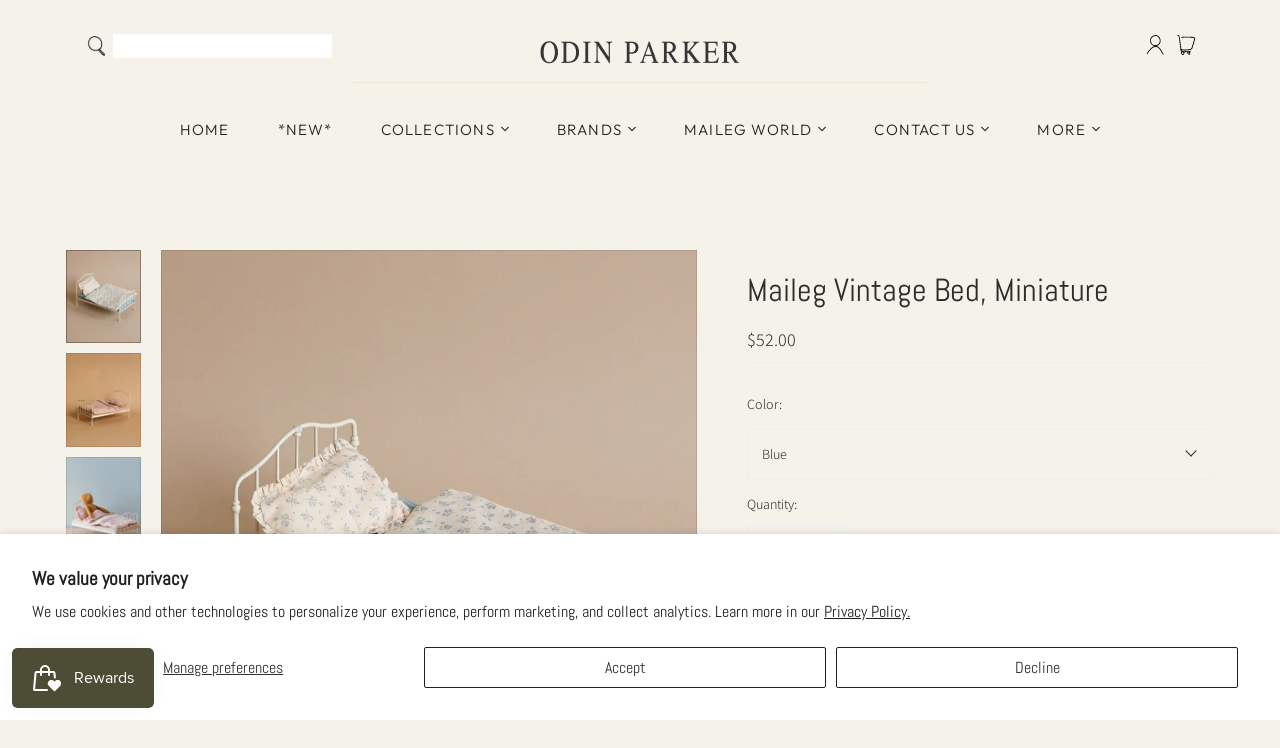

--- FILE ---
content_type: text/html; charset=utf-8
request_url: https://odinparker.com/products/maileg-miniature-bed-dark-rose
body_size: 63067
content:
<!DOCTYPE html>
<html class="no-js no-touch" lang="en">
<head>
 
<meta charset="utf-8">
  <meta http-equiv="X-UA-Compatible" content="IE=edge,chrome=1">
  <meta name="viewport" content="width=device-width,initial-scale=1">

  <!-- Preconnect Domains -->
  <link rel="preconnect" href="https://cdn.shopify.com" crossorigin>
  <link rel="preconnect" href="https://fonts.shopify.com" crossorigin>
  <link rel="preconnect" href="https://monorail-edge.shopifysvc.com">

  <!-- Preload Assets -->
  <link rel="preload" href="//odinparker.com/cdn/shop/t/58/assets/theme.css?v=21399362927000507561763786206" as="style">
  <link rel="preload" href="//odinparker.com/cdn/shop/t/58/assets/atlantic.js?v=70925709627987514681715997989" as="script">
  <link rel="preload" href="//odinparker.com/cdn/shop/t/58/assets/plugins.js?v=79646608729114258551715997989" as="script">
  <link rel="preload" href="//odinparker.com/cdn/shopifycloud/storefront/assets/themes_support/api.jquery-7ab1a3a4.js" as="script">
  <link rel="preload" href="//odinparker.com/cdn/shop/t/58/assets/atlantic-icons.woff?v=75156632991815219611715997989" as="font" type="font/woff" crossorigin>

  

  

  <title>Maileg Vintage Bed, Miniature&ndash; Odin Parker
</title>

  
    <meta name="description" content="A perfect bed for a good night&#39;s sleep. The bed linen is made in beautiful Maileg printed fabrics. This bed fits bunnies and rabbits in sizes 1 and 2. SIZES Height: 5.91in, Width: 5.51in, Depth: 10.63in, Net weight: 0.64lb PACKAGING SIZES Net weight: 0.41kg RECOMMENDED AGE +3 PRIMARY MATERIAL Metal/Cotton FILLINGS Poly">
  

  
  <link rel="shortcut icon" href="//odinparker.com/cdn/shop/files/1977195-200_32x32.png?v=1672857231" type="image/png">


  
    <link rel="canonical" href="https://odinparker.com/products/maileg-miniature-bed-dark-rose" />
  

  <script>window.performance && window.performance.mark && window.performance.mark('shopify.content_for_header.start');</script><meta name="google-site-verification" content="RPzm0ckA76qVqbzy0SEa7zBJJ5o4waShDdqXFniYi4A">
<meta id="shopify-digital-wallet" name="shopify-digital-wallet" content="/2041806905/digital_wallets/dialog">
<meta name="shopify-checkout-api-token" content="a8efcfdde3e0dd7e7224930249580b8e">
<meta id="in-context-paypal-metadata" data-shop-id="2041806905" data-venmo-supported="true" data-environment="production" data-locale="en_US" data-paypal-v4="true" data-currency="USD">
<link rel="alternate" type="application/json+oembed" href="https://odinparker.com/products/maileg-miniature-bed-dark-rose.oembed">
<script async="async" src="/checkouts/internal/preloads.js?locale=en-US"></script>
<link rel="preconnect" href="https://shop.app" crossorigin="anonymous">
<script async="async" src="https://shop.app/checkouts/internal/preloads.js?locale=en-US&shop_id=2041806905" crossorigin="anonymous"></script>
<script id="apple-pay-shop-capabilities" type="application/json">{"shopId":2041806905,"countryCode":"US","currencyCode":"USD","merchantCapabilities":["supports3DS"],"merchantId":"gid:\/\/shopify\/Shop\/2041806905","merchantName":"Odin Parker","requiredBillingContactFields":["postalAddress","email","phone"],"requiredShippingContactFields":["postalAddress","email","phone"],"shippingType":"shipping","supportedNetworks":["visa","masterCard","amex","discover","elo","jcb"],"total":{"type":"pending","label":"Odin Parker","amount":"1.00"},"shopifyPaymentsEnabled":true,"supportsSubscriptions":true}</script>
<script id="shopify-features" type="application/json">{"accessToken":"a8efcfdde3e0dd7e7224930249580b8e","betas":["rich-media-storefront-analytics"],"domain":"odinparker.com","predictiveSearch":true,"shopId":2041806905,"locale":"en"}</script>
<script>var Shopify = Shopify || {};
Shopify.shop = "odin-parker.myshopify.com";
Shopify.locale = "en";
Shopify.currency = {"active":"USD","rate":"1.0"};
Shopify.country = "US";
Shopify.theme = {"name":"WCAG Compliant Theme","id":142020116701,"schema_name":"Atlantic","schema_version":"15.0.0","theme_store_id":null,"role":"main"};
Shopify.theme.handle = "null";
Shopify.theme.style = {"id":null,"handle":null};
Shopify.cdnHost = "odinparker.com/cdn";
Shopify.routes = Shopify.routes || {};
Shopify.routes.root = "/";</script>
<script type="module">!function(o){(o.Shopify=o.Shopify||{}).modules=!0}(window);</script>
<script>!function(o){function n(){var o=[];function n(){o.push(Array.prototype.slice.apply(arguments))}return n.q=o,n}var t=o.Shopify=o.Shopify||{};t.loadFeatures=n(),t.autoloadFeatures=n()}(window);</script>
<script>
  window.ShopifyPay = window.ShopifyPay || {};
  window.ShopifyPay.apiHost = "shop.app\/pay";
  window.ShopifyPay.redirectState = null;
</script>
<script id="shop-js-analytics" type="application/json">{"pageType":"product"}</script>
<script defer="defer" async type="module" src="//odinparker.com/cdn/shopifycloud/shop-js/modules/v2/client.init-shop-cart-sync_C5BV16lS.en.esm.js"></script>
<script defer="defer" async type="module" src="//odinparker.com/cdn/shopifycloud/shop-js/modules/v2/chunk.common_CygWptCX.esm.js"></script>
<script type="module">
  await import("//odinparker.com/cdn/shopifycloud/shop-js/modules/v2/client.init-shop-cart-sync_C5BV16lS.en.esm.js");
await import("//odinparker.com/cdn/shopifycloud/shop-js/modules/v2/chunk.common_CygWptCX.esm.js");

  window.Shopify.SignInWithShop?.initShopCartSync?.({"fedCMEnabled":true,"windoidEnabled":true});

</script>
<script defer="defer" async type="module" src="//odinparker.com/cdn/shopifycloud/shop-js/modules/v2/client.payment-terms_CZxnsJam.en.esm.js"></script>
<script defer="defer" async type="module" src="//odinparker.com/cdn/shopifycloud/shop-js/modules/v2/chunk.common_CygWptCX.esm.js"></script>
<script defer="defer" async type="module" src="//odinparker.com/cdn/shopifycloud/shop-js/modules/v2/chunk.modal_D71HUcav.esm.js"></script>
<script type="module">
  await import("//odinparker.com/cdn/shopifycloud/shop-js/modules/v2/client.payment-terms_CZxnsJam.en.esm.js");
await import("//odinparker.com/cdn/shopifycloud/shop-js/modules/v2/chunk.common_CygWptCX.esm.js");
await import("//odinparker.com/cdn/shopifycloud/shop-js/modules/v2/chunk.modal_D71HUcav.esm.js");

  
</script>
<script>
  window.Shopify = window.Shopify || {};
  if (!window.Shopify.featureAssets) window.Shopify.featureAssets = {};
  window.Shopify.featureAssets['shop-js'] = {"shop-cart-sync":["modules/v2/client.shop-cart-sync_ZFArdW7E.en.esm.js","modules/v2/chunk.common_CygWptCX.esm.js"],"init-fed-cm":["modules/v2/client.init-fed-cm_CmiC4vf6.en.esm.js","modules/v2/chunk.common_CygWptCX.esm.js"],"shop-button":["modules/v2/client.shop-button_tlx5R9nI.en.esm.js","modules/v2/chunk.common_CygWptCX.esm.js"],"shop-cash-offers":["modules/v2/client.shop-cash-offers_DOA2yAJr.en.esm.js","modules/v2/chunk.common_CygWptCX.esm.js","modules/v2/chunk.modal_D71HUcav.esm.js"],"init-windoid":["modules/v2/client.init-windoid_sURxWdc1.en.esm.js","modules/v2/chunk.common_CygWptCX.esm.js"],"shop-toast-manager":["modules/v2/client.shop-toast-manager_ClPi3nE9.en.esm.js","modules/v2/chunk.common_CygWptCX.esm.js"],"init-shop-email-lookup-coordinator":["modules/v2/client.init-shop-email-lookup-coordinator_B8hsDcYM.en.esm.js","modules/v2/chunk.common_CygWptCX.esm.js"],"init-shop-cart-sync":["modules/v2/client.init-shop-cart-sync_C5BV16lS.en.esm.js","modules/v2/chunk.common_CygWptCX.esm.js"],"avatar":["modules/v2/client.avatar_BTnouDA3.en.esm.js"],"pay-button":["modules/v2/client.pay-button_FdsNuTd3.en.esm.js","modules/v2/chunk.common_CygWptCX.esm.js"],"init-customer-accounts":["modules/v2/client.init-customer-accounts_DxDtT_ad.en.esm.js","modules/v2/client.shop-login-button_C5VAVYt1.en.esm.js","modules/v2/chunk.common_CygWptCX.esm.js","modules/v2/chunk.modal_D71HUcav.esm.js"],"init-shop-for-new-customer-accounts":["modules/v2/client.init-shop-for-new-customer-accounts_ChsxoAhi.en.esm.js","modules/v2/client.shop-login-button_C5VAVYt1.en.esm.js","modules/v2/chunk.common_CygWptCX.esm.js","modules/v2/chunk.modal_D71HUcav.esm.js"],"shop-login-button":["modules/v2/client.shop-login-button_C5VAVYt1.en.esm.js","modules/v2/chunk.common_CygWptCX.esm.js","modules/v2/chunk.modal_D71HUcav.esm.js"],"init-customer-accounts-sign-up":["modules/v2/client.init-customer-accounts-sign-up_CPSyQ0Tj.en.esm.js","modules/v2/client.shop-login-button_C5VAVYt1.en.esm.js","modules/v2/chunk.common_CygWptCX.esm.js","modules/v2/chunk.modal_D71HUcav.esm.js"],"shop-follow-button":["modules/v2/client.shop-follow-button_Cva4Ekp9.en.esm.js","modules/v2/chunk.common_CygWptCX.esm.js","modules/v2/chunk.modal_D71HUcav.esm.js"],"checkout-modal":["modules/v2/client.checkout-modal_BPM8l0SH.en.esm.js","modules/v2/chunk.common_CygWptCX.esm.js","modules/v2/chunk.modal_D71HUcav.esm.js"],"lead-capture":["modules/v2/client.lead-capture_Bi8yE_yS.en.esm.js","modules/v2/chunk.common_CygWptCX.esm.js","modules/v2/chunk.modal_D71HUcav.esm.js"],"shop-login":["modules/v2/client.shop-login_D6lNrXab.en.esm.js","modules/v2/chunk.common_CygWptCX.esm.js","modules/v2/chunk.modal_D71HUcav.esm.js"],"payment-terms":["modules/v2/client.payment-terms_CZxnsJam.en.esm.js","modules/v2/chunk.common_CygWptCX.esm.js","modules/v2/chunk.modal_D71HUcav.esm.js"]};
</script>
<script>(function() {
  var isLoaded = false;
  function asyncLoad() {
    if (isLoaded) return;
    isLoaded = true;
    var urls = ["https:\/\/static.klaviyo.com\/onsite\/js\/klaviyo.js?company_id=S46MED\u0026shop=odin-parker.myshopify.com","https:\/\/static.klaviyo.com\/onsite\/js\/klaviyo.js?company_id=S46MED\u0026shop=odin-parker.myshopify.com","https:\/\/cdn.enhencer.com\/scripts\/shopify_v2.js?token=651af155d60ae313ecbb7f5b\u0026shop=odin-parker.myshopify.com","https:\/\/cdn.enhencer.com\/scripts\/shopify_v2.js?token=651af155d60ae313ecbb7f5b\u0026shop=odin-parker.myshopify.com","https:\/\/cdn.giftcardpro.app\/build\/storefront\/storefront.js?shop=odin-parker.myshopify.com","https:\/\/cdn.giftship.app\/build\/storefront\/giftship.js?shop=odin-parker.myshopify.com","https:\/\/cdn-bundler.nice-team.net\/app\/js\/bundler.js?shop=odin-parker.myshopify.com"];
    for (var i = 0; i < urls.length; i++) {
      var s = document.createElement('script');
      s.type = 'text/javascript';
      s.async = true;
      s.src = urls[i];
      var x = document.getElementsByTagName('script')[0];
      x.parentNode.insertBefore(s, x);
    }
  };
  if(window.attachEvent) {
    window.attachEvent('onload', asyncLoad);
  } else {
    window.addEventListener('load', asyncLoad, false);
  }
})();</script>
<script id="__st">var __st={"a":2041806905,"offset":-28800,"reqid":"e4883c22-3e64-481c-820a-5272a92e6601-1768691671","pageurl":"odinparker.com\/products\/maileg-miniature-bed-dark-rose","u":"afb667548a67","p":"product","rtyp":"product","rid":7988384301277};</script>
<script>window.ShopifyPaypalV4VisibilityTracking = true;</script>
<script id="captcha-bootstrap">!function(){'use strict';const t='contact',e='account',n='new_comment',o=[[t,t],['blogs',n],['comments',n],[t,'customer']],c=[[e,'customer_login'],[e,'guest_login'],[e,'recover_customer_password'],[e,'create_customer']],r=t=>t.map((([t,e])=>`form[action*='/${t}']:not([data-nocaptcha='true']) input[name='form_type'][value='${e}']`)).join(','),a=t=>()=>t?[...document.querySelectorAll(t)].map((t=>t.form)):[];function s(){const t=[...o],e=r(t);return a(e)}const i='password',u='form_key',d=['recaptcha-v3-token','g-recaptcha-response','h-captcha-response',i],f=()=>{try{return window.sessionStorage}catch{return}},m='__shopify_v',_=t=>t.elements[u];function p(t,e,n=!1){try{const o=window.sessionStorage,c=JSON.parse(o.getItem(e)),{data:r}=function(t){const{data:e,action:n}=t;return t[m]||n?{data:e,action:n}:{data:t,action:n}}(c);for(const[e,n]of Object.entries(r))t.elements[e]&&(t.elements[e].value=n);n&&o.removeItem(e)}catch(o){console.error('form repopulation failed',{error:o})}}const l='form_type',E='cptcha';function T(t){t.dataset[E]=!0}const w=window,h=w.document,L='Shopify',v='ce_forms',y='captcha';let A=!1;((t,e)=>{const n=(g='f06e6c50-85a8-45c8-87d0-21a2b65856fe',I='https://cdn.shopify.com/shopifycloud/storefront-forms-hcaptcha/ce_storefront_forms_captcha_hcaptcha.v1.5.2.iife.js',D={infoText:'Protected by hCaptcha',privacyText:'Privacy',termsText:'Terms'},(t,e,n)=>{const o=w[L][v],c=o.bindForm;if(c)return c(t,g,e,D).then(n);var r;o.q.push([[t,g,e,D],n]),r=I,A||(h.body.append(Object.assign(h.createElement('script'),{id:'captcha-provider',async:!0,src:r})),A=!0)});var g,I,D;w[L]=w[L]||{},w[L][v]=w[L][v]||{},w[L][v].q=[],w[L][y]=w[L][y]||{},w[L][y].protect=function(t,e){n(t,void 0,e),T(t)},Object.freeze(w[L][y]),function(t,e,n,w,h,L){const[v,y,A,g]=function(t,e,n){const i=e?o:[],u=t?c:[],d=[...i,...u],f=r(d),m=r(i),_=r(d.filter((([t,e])=>n.includes(e))));return[a(f),a(m),a(_),s()]}(w,h,L),I=t=>{const e=t.target;return e instanceof HTMLFormElement?e:e&&e.form},D=t=>v().includes(t);t.addEventListener('submit',(t=>{const e=I(t);if(!e)return;const n=D(e)&&!e.dataset.hcaptchaBound&&!e.dataset.recaptchaBound,o=_(e),c=g().includes(e)&&(!o||!o.value);(n||c)&&t.preventDefault(),c&&!n&&(function(t){try{if(!f())return;!function(t){const e=f();if(!e)return;const n=_(t);if(!n)return;const o=n.value;o&&e.removeItem(o)}(t);const e=Array.from(Array(32),(()=>Math.random().toString(36)[2])).join('');!function(t,e){_(t)||t.append(Object.assign(document.createElement('input'),{type:'hidden',name:u})),t.elements[u].value=e}(t,e),function(t,e){const n=f();if(!n)return;const o=[...t.querySelectorAll(`input[type='${i}']`)].map((({name:t})=>t)),c=[...d,...o],r={};for(const[a,s]of new FormData(t).entries())c.includes(a)||(r[a]=s);n.setItem(e,JSON.stringify({[m]:1,action:t.action,data:r}))}(t,e)}catch(e){console.error('failed to persist form',e)}}(e),e.submit())}));const S=(t,e)=>{t&&!t.dataset[E]&&(n(t,e.some((e=>e===t))),T(t))};for(const o of['focusin','change'])t.addEventListener(o,(t=>{const e=I(t);D(e)&&S(e,y())}));const B=e.get('form_key'),M=e.get(l),P=B&&M;t.addEventListener('DOMContentLoaded',(()=>{const t=y();if(P)for(const e of t)e.elements[l].value===M&&p(e,B);[...new Set([...A(),...v().filter((t=>'true'===t.dataset.shopifyCaptcha))])].forEach((e=>S(e,t)))}))}(h,new URLSearchParams(w.location.search),n,t,e,['guest_login'])})(!0,!1)}();</script>
<script integrity="sha256-4kQ18oKyAcykRKYeNunJcIwy7WH5gtpwJnB7kiuLZ1E=" data-source-attribution="shopify.loadfeatures" defer="defer" src="//odinparker.com/cdn/shopifycloud/storefront/assets/storefront/load_feature-a0a9edcb.js" crossorigin="anonymous"></script>
<script crossorigin="anonymous" defer="defer" src="//odinparker.com/cdn/shopifycloud/storefront/assets/shopify_pay/storefront-65b4c6d7.js?v=20250812"></script>
<script data-source-attribution="shopify.dynamic_checkout.dynamic.init">var Shopify=Shopify||{};Shopify.PaymentButton=Shopify.PaymentButton||{isStorefrontPortableWallets:!0,init:function(){window.Shopify.PaymentButton.init=function(){};var t=document.createElement("script");t.src="https://odinparker.com/cdn/shopifycloud/portable-wallets/latest/portable-wallets.en.js",t.type="module",document.head.appendChild(t)}};
</script>
<script data-source-attribution="shopify.dynamic_checkout.buyer_consent">
  function portableWalletsHideBuyerConsent(e){var t=document.getElementById("shopify-buyer-consent"),n=document.getElementById("shopify-subscription-policy-button");t&&n&&(t.classList.add("hidden"),t.setAttribute("aria-hidden","true"),n.removeEventListener("click",e))}function portableWalletsShowBuyerConsent(e){var t=document.getElementById("shopify-buyer-consent"),n=document.getElementById("shopify-subscription-policy-button");t&&n&&(t.classList.remove("hidden"),t.removeAttribute("aria-hidden"),n.addEventListener("click",e))}window.Shopify?.PaymentButton&&(window.Shopify.PaymentButton.hideBuyerConsent=portableWalletsHideBuyerConsent,window.Shopify.PaymentButton.showBuyerConsent=portableWalletsShowBuyerConsent);
</script>
<script data-source-attribution="shopify.dynamic_checkout.cart.bootstrap">document.addEventListener("DOMContentLoaded",(function(){function t(){return document.querySelector("shopify-accelerated-checkout-cart, shopify-accelerated-checkout")}if(t())Shopify.PaymentButton.init();else{new MutationObserver((function(e,n){t()&&(Shopify.PaymentButton.init(),n.disconnect())})).observe(document.body,{childList:!0,subtree:!0})}}));
</script>
<script id='scb4127' type='text/javascript' async='' src='https://odinparker.com/cdn/shopifycloud/privacy-banner/storefront-banner.js'></script><link id="shopify-accelerated-checkout-styles" rel="stylesheet" media="screen" href="https://odinparker.com/cdn/shopifycloud/portable-wallets/latest/accelerated-checkout-backwards-compat.css" crossorigin="anonymous">
<style id="shopify-accelerated-checkout-cart">
        #shopify-buyer-consent {
  margin-top: 1em;
  display: inline-block;
  width: 100%;
}

#shopify-buyer-consent.hidden {
  display: none;
}

#shopify-subscription-policy-button {
  background: none;
  border: none;
  padding: 0;
  text-decoration: underline;
  font-size: inherit;
  cursor: pointer;
}

#shopify-subscription-policy-button::before {
  box-shadow: none;
}

      </style>

<script>window.performance && window.performance.mark && window.performance.mark('shopify.content_for_header.end');</script>

  
  















<meta property="og:site_name" content="Odin Parker">
<meta property="og:url" content="https://odinparker.com/products/maileg-miniature-bed-dark-rose">
<meta property="og:title" content="Maileg Vintage Bed, Miniature">
<meta property="og:type" content="website">
<meta property="og:description" content="A perfect bed for a good night&#39;s sleep. The bed linen is made in beautiful Maileg printed fabrics. This bed fits bunnies and rabbits in sizes 1 and 2. SIZES Height: 5.91in, Width: 5.51in, Depth: 10.63in, Net weight: 0.64lb PACKAGING SIZES Net weight: 0.41kg RECOMMENDED AGE +3 PRIMARY MATERIAL Metal/Cotton FILLINGS Poly">




    
    
    

    
    
    <meta
      property="og:image"
      content="https://odinparker.com/cdn/shop/files/2J2A1484-2_1200x1500.jpg?v=1767918292"
    />
    <meta
      property="og:image:secure_url"
      content="https://odinparker.com/cdn/shop/files/2J2A1484-2_1200x1500.jpg?v=1767918292"
    />
    <meta property="og:image:width" content="1200" />
    <meta property="og:image:height" content="1500" />
    
    
    <meta property="og:image:alt" content="Toy blue doll bed" />
  
















<meta name="twitter:title" content="Maileg Vintage Bed, Miniature">
<meta name="twitter:description" content="A perfect bed for a good night&#39;s sleep. The bed linen is made in beautiful Maileg printed fabrics. This bed fits bunnies and rabbits in sizes 1 and 2. SIZES Height: 5.91in, Width: 5.51in, Depth: 10.63in, Net weight: 0.64lb PACKAGING SIZES Net weight: 0.41kg RECOMMENDED AGE +3 PRIMARY MATERIAL Metal/Cotton FILLINGS Poly">


    
    
    
      
      
      <meta name="twitter:card" content="summary">
    
    
    <meta
      property="twitter:image"
      content="https://odinparker.com/cdn/shop/files/2J2A1484-2_1200x1200_crop_center.jpg?v=1767918292"
    />
    <meta property="twitter:image:width" content="1200" />
    <meta property="twitter:image:height" content="1200" />
    
    
    <meta property="twitter:image:alt" content="Toy blue doll bed" />
  



  <script>
    document.documentElement.className=document.documentElement.className.replace(/\bno-js\b/,'js');
    if(window.Shopify&&window.Shopify.designMode)document.documentElement.className+=' in-theme-editor';
    if(('ontouchstart' in window)||window.DocumentTouch&&document instanceof DocumentTouch)document.documentElement.className=document.documentElement.className.replace(/\bno-touch\b/,'has-touch');
  </script>

  <!-- Global site tag (gtag.js) - Google Ads: 345843729 -->
<script async src="https://www.googletagmanager.com/gtag/js?id=AW-345843729"></script>
<script>
  window.dataLayer = window.dataLayer || [];
  function gtag(){dataLayer.push(arguments);}
  gtag('js', new Date());

  gtag('config', 'AW-345843729');
</script>
  
  
  <!-- Theme CSS -->
  <link rel="stylesheet" href="//odinparker.com/cdn/shop/t/58/assets/theme.css?v=21399362927000507561763786206">

  <!-- Store object -->
  
  <script>
    window.Theme = {};
    Theme.version = "15.0.0";
    Theme.name = 'Atlantic';
    Theme.products = new Array();
    Theme.shippingCalcErrorMessage = "Error: zip / postal code --error_message--";
    Theme.shippingCalcMultiRates = "There are --number_of_rates-- shipping rates available for --address--, starting at --rate--.";
    Theme.shippingCalcOneRate = "There is one shipping rate available for --address--.";
    Theme.shippingCalcNoRates = "We do not ship to this destination.";
    Theme.shippingCalcRateValues = "--rate_title-- at --rate--";
    Theme.userLoggedIn = false;
    Theme.userAddress = '';
    Theme.centerHeader = false;
  
    Theme.cartItemsOne = "item";
    Theme.cartItemsOther = "items";
  
    Theme.addToCart = "Add to cart";
    Theme.soldOut = "Sold out";
    Theme.unavailable = "Unavailable";
    Theme.routes = {
      "root_url": "/",
      "account_url": "/account",
      "account_login_url": "https://odinparker.com/customer_authentication/redirect?locale=en&region_country=US",
      "account_logout_url": "/account/logout",
      "account_register_url": "/account/register",
      "account_addresses_url": "/account/addresses",
      "collections_url": "/collections",
      "all_products_collection_url": "/collections/all",
      "search_url": "/search",
      "cart_url": "/cart",
      "cart_add_url": "/cart/add",
      "cart_change_url": "/cart/change",
      "cart_clear_url": "/cart/clear",
      "product_recommendations_url": "/recommendations/products"
    };
  </script>
  
  
  

 <script defer>

  /**
   * IMPORTANT!
   * Do not edit this file. Any changes made could be overwritten by Giftship at
   * any time. If you need assistance, please reach out to us at support@gist-apps.com.
   *
   * The below code is critical to the functionality of Giftship's multiple shipping
   * address and bundle features. It also greatly improves the load time of the
   * application.
   */

  if (typeof(GIST) == 'undefined') {
    window.GIST = GIST = {};
  }
  if (typeof(GIST.f) == 'undefined') {
    GIST.f = {};
  }

  GIST.f._isEmpty = function(obj){

    for(var prop in obj) {
      if(obj.hasOwnProperty(prop)) {
        return false;
      }
    }

    return JSON.stringify(obj) === JSON.stringify({});

  };

  GIST.bundles   = [];
  GIST.remove    = {};
  GIST.discounts = [];

  
  
  

  

  
  GIST._bundleCart = false;
  

  

  
  if (GIST.remove && !GIST.f._isEmpty(GIST.remove) ) {

    GIST.xhr = new XMLHttpRequest();
    GIST.xhr.open('POST', Shopify.routes.root + 'cart/update.js');
    GIST.xhr.setRequestHeader('Content-Type', 'application/json');
    GIST.xhr.onload = function() {
      if (GIST.xhr.status === 200 && window.performance) {
         var navEntries = window.performance.getEntriesByType('navigation');
         if (navEntries.length > 0 && navEntries[0].type === 'back_forward') {
            location.reload();
         } else if (window.performance.navigation && window.performance.navigation.type == window.performance.navigation.TYPE_BACK_FORWARD) {
            location.reload();
         }
       }
    };
    GIST.xhr.send(JSON.stringify({updates:GIST.remove}));

  }
  

</script>





<script type="text/javascript" src="https://cdn.giftship.app/build/storefront/giftship.js" defer></script>
<link rel="stylesheet" type="text/css" href="https://cdn.giftship.app/build/storefront/giftship.css">








    	 
<link href="//odinparker.com/cdn/shop/t/58/assets/zify-products-slider.css?v=141898240980830876201715997989" rel="stylesheet" type="text/css" media="all" />
<script type="text/javascript"> var zify_product_json = "//odinparker.com/cdn/shop/t/58/assets/zify-products-slider.json?v=181467650400238971501715997989";</script>
<script src="//odinparker.com/cdn/shop/t/58/assets/zify_products_slider.js?v=157217417841919239901715997989" type="text/javascript"></script>
<script type="text/javascript">jQuery(document).ready(function(){Shopify.Products.recordRecentlyViewed( );});</script>

 <script defer>

  /**
   * IMPORTANT!
   * Do not edit this file. Any changes made could be overwritten by at
   * any time. If you need assistance, please reach out to us at support@gist-apps.com.
   */

  if (typeof(GIST) == 'undefined') {
    window.GIST = GIST = {};
  }
  if (typeof(GIST.f) == 'undefined') {
    GIST.f = {};
  }

  GIST.f._isEmpty = function(obj){

    for(var prop in obj) {
      if(obj.hasOwnProperty(prop)) {
        return false;
      }
    }

    return JSON.stringify(obj) === JSON.stringify({});

  };

</script>

  	 

  <!-- "snippets/shogun-head.liquid" was not rendered, the associated app was uninstalled -->
<!-- BEGIN app block: shopify://apps/judge-me-reviews/blocks/judgeme_core/61ccd3b1-a9f2-4160-9fe9-4fec8413e5d8 --><!-- Start of Judge.me Core -->






<link rel="dns-prefetch" href="https://cdnwidget.judge.me">
<link rel="dns-prefetch" href="https://cdn.judge.me">
<link rel="dns-prefetch" href="https://cdn1.judge.me">
<link rel="dns-prefetch" href="https://api.judge.me">

<script data-cfasync='false' class='jdgm-settings-script'>window.jdgmSettings={"pagination":5,"disable_web_reviews":true,"badge_no_review_text":"No reviews","badge_n_reviews_text":"{{ n }} review/reviews","badge_star_color":"#d7bf1a","hide_badge_preview_if_no_reviews":true,"badge_hide_text":false,"enforce_center_preview_badge":false,"widget_title":"Customer Reviews","widget_open_form_text":"Write a review","widget_close_form_text":"Cancel review","widget_refresh_page_text":"Refresh page","widget_summary_text":"Based on {{ number_of_reviews }} review/reviews","widget_no_review_text":"Be the first to write a review","widget_name_field_text":"Display name","widget_verified_name_field_text":"Verified Name (public)","widget_name_placeholder_text":"Display name","widget_required_field_error_text":"This field is required.","widget_email_field_text":"Email address","widget_verified_email_field_text":"Verified Email (private, can not be edited)","widget_email_placeholder_text":"Your email address","widget_email_field_error_text":"Please enter a valid email address.","widget_rating_field_text":"Rating","widget_review_title_field_text":"Review Title","widget_review_title_placeholder_text":"Give your review a title","widget_review_body_field_text":"Review content","widget_review_body_placeholder_text":"Start writing here...","widget_pictures_field_text":"Picture/Video (optional)","widget_submit_review_text":"Submit Review","widget_submit_verified_review_text":"Submit Verified Review","widget_submit_success_msg_with_auto_publish":"Thank you! Please refresh the page in a few moments to see your review. You can remove or edit your review by logging into \u003ca href='https://judge.me/login' target='_blank' rel='nofollow noopener'\u003eJudge.me\u003c/a\u003e","widget_submit_success_msg_no_auto_publish":"Thank you! Your review will be published as soon as it is approved by the shop admin. You can remove or edit your review by logging into \u003ca href='https://judge.me/login' target='_blank' rel='nofollow noopener'\u003eJudge.me\u003c/a\u003e","widget_show_default_reviews_out_of_total_text":"Showing {{ n_reviews_shown }} out of {{ n_reviews }} reviews.","widget_show_all_link_text":"Show all","widget_show_less_link_text":"Show less","widget_author_said_text":"{{ reviewer_name }} said:","widget_days_text":"{{ n }} days ago","widget_weeks_text":"{{ n }} week/weeks ago","widget_months_text":"{{ n }} month/months ago","widget_years_text":"{{ n }} year/years ago","widget_yesterday_text":"Yesterday","widget_today_text":"Today","widget_replied_text":"\u003e\u003e {{ shop_name }} replied:","widget_read_more_text":"Read more","widget_reviewer_name_as_initial":"","widget_rating_filter_color":"","widget_rating_filter_see_all_text":"See all reviews","widget_sorting_most_recent_text":"Most Recent","widget_sorting_highest_rating_text":"Highest Rating","widget_sorting_lowest_rating_text":"Lowest Rating","widget_sorting_with_pictures_text":"Only Pictures","widget_sorting_most_helpful_text":"Most Helpful","widget_open_question_form_text":"Ask a question","widget_reviews_subtab_text":"Reviews","widget_questions_subtab_text":"Questions","widget_question_label_text":"Question","widget_answer_label_text":"Answer","widget_question_placeholder_text":"Write your question here","widget_submit_question_text":"Submit Question","widget_question_submit_success_text":"Thank you for your question! We will notify you once it gets answered.","widget_star_color":"#d7bf1a","verified_badge_text":"Verified Buyer","verified_badge_bg_color":"","verified_badge_text_color":"","verified_badge_placement":"left-of-reviewer-name","widget_review_max_height":"","widget_hide_border":false,"widget_social_share":false,"widget_thumb":false,"widget_review_location_show":false,"widget_location_format":"country_iso_code","all_reviews_include_out_of_store_products":true,"all_reviews_out_of_store_text":"(out of store)","all_reviews_pagination":100,"all_reviews_product_name_prefix_text":"about","enable_review_pictures":true,"enable_question_anwser":false,"widget_theme":"","review_date_format":"mm/dd/yyyy","default_sort_method":"most-recent","widget_product_reviews_subtab_text":"Product Reviews","widget_shop_reviews_subtab_text":"Shop Reviews","widget_other_products_reviews_text":"Reviews for other products","widget_store_reviews_subtab_text":"Store reviews","widget_no_store_reviews_text":"This store hasn't received any reviews yet","widget_web_restriction_product_reviews_text":"This product hasn't received any reviews yet","widget_no_items_text":"No items found","widget_show_more_text":"Show more","widget_write_a_store_review_text":"Write a Store Review","widget_other_languages_heading":"Reviews in Other Languages","widget_translate_review_text":"Translate review to {{ language }}","widget_translating_review_text":"Translating...","widget_show_original_translation_text":"Show original ({{ language }})","widget_translate_review_failed_text":"Review couldn't be translated.","widget_translate_review_retry_text":"Retry","widget_translate_review_try_again_later_text":"Try again later","show_product_url_for_grouped_product":false,"widget_sorting_pictures_first_text":"Pictures First","show_pictures_on_all_rev_page_mobile":false,"show_pictures_on_all_rev_page_desktop":false,"floating_tab_hide_mobile_install_preference":true,"floating_tab_button_name":"★ Reviews","floating_tab_title":"Let customers speak for us","floating_tab_button_color":"","floating_tab_button_background_color":"","floating_tab_url":"","floating_tab_url_enabled":false,"floating_tab_tab_style":"text","all_reviews_text_badge_text":"Customers rate us {{ shop.metafields.judgeme.all_reviews_rating | round: 1 }}/5 based on {{ shop.metafields.judgeme.all_reviews_count }} reviews.","all_reviews_text_badge_text_branded_style":"{{ shop.metafields.judgeme.all_reviews_rating | round: 1 }} out of 5 stars based on {{ shop.metafields.judgeme.all_reviews_count }} reviews","is_all_reviews_text_badge_a_link":false,"show_stars_for_all_reviews_text_badge":false,"all_reviews_text_badge_url":"","all_reviews_text_style":"text","all_reviews_text_color_style":"judgeme_brand_color","all_reviews_text_color":"#108474","all_reviews_text_show_jm_brand":true,"featured_carousel_show_header":true,"featured_carousel_title":"Let customers speak for us","testimonials_carousel_title":"Customers are saying","videos_carousel_title":"Real customer stories","cards_carousel_title":"Customers are saying","featured_carousel_count_text":"from {{ n }} reviews","featured_carousel_add_link_to_all_reviews_page":false,"featured_carousel_url":"","featured_carousel_show_images":true,"featured_carousel_autoslide_interval":5,"featured_carousel_arrows_on_the_sides":false,"featured_carousel_height":250,"featured_carousel_width":80,"featured_carousel_image_size":0,"featured_carousel_image_height":250,"featured_carousel_arrow_color":"#eeeeee","verified_count_badge_style":"vintage","verified_count_badge_orientation":"horizontal","verified_count_badge_color_style":"judgeme_brand_color","verified_count_badge_color":"#108474","is_verified_count_badge_a_link":false,"verified_count_badge_url":"","verified_count_badge_show_jm_brand":true,"widget_rating_preset_default":5,"widget_first_sub_tab":"product-reviews","widget_show_histogram":true,"widget_histogram_use_custom_color":false,"widget_pagination_use_custom_color":false,"widget_star_use_custom_color":true,"widget_verified_badge_use_custom_color":false,"widget_write_review_use_custom_color":false,"picture_reminder_submit_button":"Upload Pictures","enable_review_videos":true,"mute_video_by_default":true,"widget_sorting_videos_first_text":"Videos First","widget_review_pending_text":"Pending","featured_carousel_items_for_large_screen":3,"social_share_options_order":"Facebook,Twitter","remove_microdata_snippet":true,"disable_json_ld":false,"enable_json_ld_products":false,"preview_badge_show_question_text":false,"preview_badge_no_question_text":"No questions","preview_badge_n_question_text":"{{ number_of_questions }} question/questions","qa_badge_show_icon":false,"qa_badge_position":"same-row","remove_judgeme_branding":true,"widget_add_search_bar":false,"widget_search_bar_placeholder":"Search","widget_sorting_verified_only_text":"Verified only","featured_carousel_theme":"default","featured_carousel_show_rating":true,"featured_carousel_show_title":true,"featured_carousel_show_body":true,"featured_carousel_show_date":false,"featured_carousel_show_reviewer":true,"featured_carousel_show_product":false,"featured_carousel_header_background_color":"#108474","featured_carousel_header_text_color":"#ffffff","featured_carousel_name_product_separator":"reviewed","featured_carousel_full_star_background":"#108474","featured_carousel_empty_star_background":"#dadada","featured_carousel_vertical_theme_background":"#f9fafb","featured_carousel_verified_badge_enable":false,"featured_carousel_verified_badge_color":"#108474","featured_carousel_border_style":"round","featured_carousel_review_line_length_limit":3,"featured_carousel_more_reviews_button_text":"Read more reviews","featured_carousel_view_product_button_text":"View product","all_reviews_page_load_reviews_on":"scroll","all_reviews_page_load_more_text":"Load More Reviews","disable_fb_tab_reviews":false,"enable_ajax_cdn_cache":false,"widget_public_name_text":"displayed publicly like","default_reviewer_name":"John Smith","default_reviewer_name_has_non_latin":true,"widget_reviewer_anonymous":"Anonymous","medals_widget_title":"Judge.me Review Medals","medals_widget_background_color":"#f9fafb","medals_widget_position":"footer_all_pages","medals_widget_border_color":"#f9fafb","medals_widget_verified_text_position":"left","medals_widget_use_monochromatic_version":false,"medals_widget_elements_color":"#108474","show_reviewer_avatar":true,"widget_invalid_yt_video_url_error_text":"Not a YouTube video URL","widget_max_length_field_error_text":"Please enter no more than {0} characters.","widget_show_country_flag":false,"widget_show_collected_via_shop_app":true,"widget_verified_by_shop_badge_style":"light","widget_verified_by_shop_text":"Verified by Shop","widget_show_photo_gallery":false,"widget_load_with_code_splitting":true,"widget_ugc_install_preference":false,"widget_ugc_title":"Made by us, Shared by you","widget_ugc_subtitle":"Tag us to see your picture featured in our page","widget_ugc_arrows_color":"#ffffff","widget_ugc_primary_button_text":"Buy Now","widget_ugc_primary_button_background_color":"#108474","widget_ugc_primary_button_text_color":"#ffffff","widget_ugc_primary_button_border_width":"0","widget_ugc_primary_button_border_style":"none","widget_ugc_primary_button_border_color":"#108474","widget_ugc_primary_button_border_radius":"25","widget_ugc_secondary_button_text":"Load More","widget_ugc_secondary_button_background_color":"#ffffff","widget_ugc_secondary_button_text_color":"#108474","widget_ugc_secondary_button_border_width":"2","widget_ugc_secondary_button_border_style":"solid","widget_ugc_secondary_button_border_color":"#108474","widget_ugc_secondary_button_border_radius":"25","widget_ugc_reviews_button_text":"View Reviews","widget_ugc_reviews_button_background_color":"#ffffff","widget_ugc_reviews_button_text_color":"#108474","widget_ugc_reviews_button_border_width":"2","widget_ugc_reviews_button_border_style":"solid","widget_ugc_reviews_button_border_color":"#108474","widget_ugc_reviews_button_border_radius":"25","widget_ugc_reviews_button_link_to":"judgeme-reviews-page","widget_ugc_show_post_date":true,"widget_ugc_max_width":"800","widget_rating_metafield_value_type":true,"widget_primary_color":"#407E72","widget_enable_secondary_color":false,"widget_secondary_color":"#edf5f5","widget_summary_average_rating_text":"{{ average_rating }} out of 5","widget_media_grid_title":"Customer photos \u0026 videos","widget_media_grid_see_more_text":"See more","widget_round_style":false,"widget_show_product_medals":true,"widget_verified_by_judgeme_text":"Verified by Judge.me","widget_show_store_medals":true,"widget_verified_by_judgeme_text_in_store_medals":"Verified by Judge.me","widget_media_field_exceed_quantity_message":"Sorry, we can only accept {{ max_media }} for one review.","widget_media_field_exceed_limit_message":"{{ file_name }} is too large, please select a {{ media_type }} less than {{ size_limit }}MB.","widget_review_submitted_text":"Review Submitted!","widget_question_submitted_text":"Question Submitted!","widget_close_form_text_question":"Cancel","widget_write_your_answer_here_text":"Write your answer here","widget_enabled_branded_link":true,"widget_show_collected_by_judgeme":false,"widget_reviewer_name_color":"","widget_write_review_text_color":"","widget_write_review_bg_color":"","widget_collected_by_judgeme_text":"collected by Judge.me","widget_pagination_type":"standard","widget_load_more_text":"Load More","widget_load_more_color":"#108474","widget_full_review_text":"Full Review","widget_read_more_reviews_text":"Read More Reviews","widget_read_questions_text":"Read Questions","widget_questions_and_answers_text":"Questions \u0026 Answers","widget_verified_by_text":"Verified by","widget_verified_text":"Verified","widget_number_of_reviews_text":"{{ number_of_reviews }} reviews","widget_back_button_text":"Back","widget_next_button_text":"Next","widget_custom_forms_filter_button":"Filters","custom_forms_style":"vertical","widget_show_review_information":false,"how_reviews_are_collected":"How reviews are collected?","widget_show_review_keywords":false,"widget_gdpr_statement":"How we use your data: We'll only contact you about the review you left, and only if necessary. By submitting your review, you agree to Judge.me's \u003ca href='https://judge.me/terms' target='_blank' rel='nofollow noopener'\u003eterms\u003c/a\u003e, \u003ca href='https://judge.me/privacy' target='_blank' rel='nofollow noopener'\u003eprivacy\u003c/a\u003e and \u003ca href='https://judge.me/content-policy' target='_blank' rel='nofollow noopener'\u003econtent\u003c/a\u003e policies.","widget_multilingual_sorting_enabled":false,"widget_translate_review_content_enabled":false,"widget_translate_review_content_method":"manual","popup_widget_review_selection":"automatically_with_pictures","popup_widget_round_border_style":true,"popup_widget_show_title":true,"popup_widget_show_body":true,"popup_widget_show_reviewer":false,"popup_widget_show_product":true,"popup_widget_show_pictures":true,"popup_widget_use_review_picture":true,"popup_widget_show_on_home_page":true,"popup_widget_show_on_product_page":true,"popup_widget_show_on_collection_page":true,"popup_widget_show_on_cart_page":true,"popup_widget_position":"bottom_left","popup_widget_first_review_delay":5,"popup_widget_duration":5,"popup_widget_interval":5,"popup_widget_review_count":5,"popup_widget_hide_on_mobile":true,"review_snippet_widget_round_border_style":true,"review_snippet_widget_card_color":"#FFFFFF","review_snippet_widget_slider_arrows_background_color":"#FFFFFF","review_snippet_widget_slider_arrows_color":"#000000","review_snippet_widget_star_color":"#108474","show_product_variant":false,"all_reviews_product_variant_label_text":"Variant: ","widget_show_verified_branding":false,"widget_ai_summary_title":"Customers say","widget_ai_summary_disclaimer":"AI-powered review summary based on recent customer reviews","widget_show_ai_summary":false,"widget_show_ai_summary_bg":false,"widget_show_review_title_input":true,"redirect_reviewers_invited_via_email":"review_widget","request_store_review_after_product_review":false,"request_review_other_products_in_order":false,"review_form_color_scheme":"default","review_form_corner_style":"square","review_form_star_color":{},"review_form_text_color":"#333333","review_form_background_color":"#ffffff","review_form_field_background_color":"#fafafa","review_form_button_color":{},"review_form_button_text_color":"#ffffff","review_form_modal_overlay_color":"#000000","review_content_screen_title_text":"How would you rate this product?","review_content_introduction_text":"We would love it if you would share a bit about your experience.","store_review_form_title_text":"How would you rate this store?","store_review_form_introduction_text":"We would love it if you would share a bit about your experience.","show_review_guidance_text":true,"one_star_review_guidance_text":"Poor","five_star_review_guidance_text":"Great","customer_information_screen_title_text":"About you","customer_information_introduction_text":"Please tell us more about you.","custom_questions_screen_title_text":"Your experience in more detail","custom_questions_introduction_text":"Here are a few questions to help us understand more about your experience.","review_submitted_screen_title_text":"Thanks for your review!","review_submitted_screen_thank_you_text":"We are processing it and it will appear on the store soon.","review_submitted_screen_email_verification_text":"Please confirm your email by clicking the link we just sent you. This helps us keep reviews authentic.","review_submitted_request_store_review_text":"Would you like to share your experience of shopping with us?","review_submitted_review_other_products_text":"Would you like to review these products?","store_review_screen_title_text":"Would you like to share your experience of shopping with us?","store_review_introduction_text":"We value your feedback and use it to improve. Please share any thoughts or suggestions you have.","reviewer_media_screen_title_picture_text":"Share a picture","reviewer_media_introduction_picture_text":"Upload a photo to support your review.","reviewer_media_screen_title_video_text":"Share a video","reviewer_media_introduction_video_text":"Upload a video to support your review.","reviewer_media_screen_title_picture_or_video_text":"Share a picture or video","reviewer_media_introduction_picture_or_video_text":"Upload a photo or video to support your review.","reviewer_media_youtube_url_text":"Paste your Youtube URL here","advanced_settings_next_step_button_text":"Next","advanced_settings_close_review_button_text":"Close","modal_write_review_flow":false,"write_review_flow_required_text":"Required","write_review_flow_privacy_message_text":"We respect your privacy.","write_review_flow_anonymous_text":"Post review as anonymous","write_review_flow_visibility_text":"This won't be visible to other customers.","write_review_flow_multiple_selection_help_text":"Select as many as you like","write_review_flow_single_selection_help_text":"Select one option","write_review_flow_required_field_error_text":"This field is required","write_review_flow_invalid_email_error_text":"Please enter a valid email address","write_review_flow_max_length_error_text":"Max. {{ max_length }} characters.","write_review_flow_media_upload_text":"\u003cb\u003eClick to upload\u003c/b\u003e or drag and drop","write_review_flow_gdpr_statement":"We'll only contact you about your review if necessary. By submitting your review, you agree to our \u003ca href='https://judge.me/terms' target='_blank' rel='nofollow noopener'\u003eterms and conditions\u003c/a\u003e and \u003ca href='https://judge.me/privacy' target='_blank' rel='nofollow noopener'\u003eprivacy policy\u003c/a\u003e.","rating_only_reviews_enabled":false,"show_negative_reviews_help_screen":false,"new_review_flow_help_screen_rating_threshold":3,"negative_review_resolution_screen_title_text":"Tell us more","negative_review_resolution_text":"Your experience matters to us. If there were issues with your purchase, we're here to help. Feel free to reach out to us, we'd love the opportunity to make things right.","negative_review_resolution_button_text":"Contact us","negative_review_resolution_proceed_with_review_text":"Leave a review","negative_review_resolution_subject":"Issue with purchase from {{ shop_name }}.{{ order_name }}","preview_badge_collection_page_install_status":false,"widget_review_custom_css":"","preview_badge_custom_css":"","preview_badge_stars_count":"5-stars","featured_carousel_custom_css":"","floating_tab_custom_css":"","all_reviews_widget_custom_css":"","medals_widget_custom_css":"","verified_badge_custom_css":"","all_reviews_text_custom_css":"","transparency_badges_collected_via_store_invite":false,"transparency_badges_from_another_provider":false,"transparency_badges_collected_from_store_visitor":false,"transparency_badges_collected_by_verified_review_provider":false,"transparency_badges_earned_reward":false,"transparency_badges_collected_via_store_invite_text":"Review collected via store invitation","transparency_badges_from_another_provider_text":"Review collected from another provider","transparency_badges_collected_from_store_visitor_text":"Review collected from a store visitor","transparency_badges_written_in_google_text":"Review written in Google","transparency_badges_written_in_etsy_text":"Review written in Etsy","transparency_badges_written_in_shop_app_text":"Review written in Shop App","transparency_badges_earned_reward_text":"Review earned a reward for future purchase","product_review_widget_per_page":10,"widget_store_review_label_text":"Review about the store","checkout_comment_extension_title_on_product_page":"Customer Comments","checkout_comment_extension_num_latest_comment_show":5,"checkout_comment_extension_format":"name_and_timestamp","checkout_comment_customer_name":"last_initial","checkout_comment_comment_notification":true,"preview_badge_collection_page_install_preference":false,"preview_badge_home_page_install_preference":false,"preview_badge_product_page_install_preference":true,"review_widget_install_preference":"","review_carousel_install_preference":false,"floating_reviews_tab_install_preference":"none","verified_reviews_count_badge_install_preference":false,"all_reviews_text_install_preference":false,"review_widget_best_location":true,"judgeme_medals_install_preference":false,"review_widget_revamp_enabled":false,"review_widget_qna_enabled":false,"review_widget_header_theme":"minimal","review_widget_widget_title_enabled":true,"review_widget_header_text_size":"medium","review_widget_header_text_weight":"regular","review_widget_average_rating_style":"compact","review_widget_bar_chart_enabled":true,"review_widget_bar_chart_type":"numbers","review_widget_bar_chart_style":"standard","review_widget_expanded_media_gallery_enabled":false,"review_widget_reviews_section_theme":"standard","review_widget_image_style":"thumbnails","review_widget_review_image_ratio":"square","review_widget_stars_size":"medium","review_widget_verified_badge":"standard_text","review_widget_review_title_text_size":"medium","review_widget_review_text_size":"medium","review_widget_review_text_length":"medium","review_widget_number_of_columns_desktop":3,"review_widget_carousel_transition_speed":5,"review_widget_custom_questions_answers_display":"always","review_widget_button_text_color":"#FFFFFF","review_widget_text_color":"#000000","review_widget_lighter_text_color":"#7B7B7B","review_widget_corner_styling":"soft","review_widget_review_word_singular":"review","review_widget_review_word_plural":"reviews","review_widget_voting_label":"Helpful?","review_widget_shop_reply_label":"Reply from {{ shop_name }}:","review_widget_filters_title":"Filters","qna_widget_question_word_singular":"Question","qna_widget_question_word_plural":"Questions","qna_widget_answer_reply_label":"Answer from {{ answerer_name }}:","qna_content_screen_title_text":"Ask a question about this product","qna_widget_question_required_field_error_text":"Please enter your question.","qna_widget_flow_gdpr_statement":"We'll only contact you about your question if necessary. By submitting your question, you agree to our \u003ca href='https://judge.me/terms' target='_blank' rel='nofollow noopener'\u003eterms and conditions\u003c/a\u003e and \u003ca href='https://judge.me/privacy' target='_blank' rel='nofollow noopener'\u003eprivacy policy\u003c/a\u003e.","qna_widget_question_submitted_text":"Thanks for your question!","qna_widget_close_form_text_question":"Close","qna_widget_question_submit_success_text":"We’ll notify you by email when your question is answered.","all_reviews_widget_v2025_enabled":false,"all_reviews_widget_v2025_header_theme":"default","all_reviews_widget_v2025_widget_title_enabled":true,"all_reviews_widget_v2025_header_text_size":"medium","all_reviews_widget_v2025_header_text_weight":"regular","all_reviews_widget_v2025_average_rating_style":"compact","all_reviews_widget_v2025_bar_chart_enabled":true,"all_reviews_widget_v2025_bar_chart_type":"numbers","all_reviews_widget_v2025_bar_chart_style":"standard","all_reviews_widget_v2025_expanded_media_gallery_enabled":false,"all_reviews_widget_v2025_show_store_medals":true,"all_reviews_widget_v2025_show_photo_gallery":true,"all_reviews_widget_v2025_show_review_keywords":false,"all_reviews_widget_v2025_show_ai_summary":false,"all_reviews_widget_v2025_show_ai_summary_bg":false,"all_reviews_widget_v2025_add_search_bar":false,"all_reviews_widget_v2025_default_sort_method":"most-recent","all_reviews_widget_v2025_reviews_per_page":10,"all_reviews_widget_v2025_reviews_section_theme":"default","all_reviews_widget_v2025_image_style":"thumbnails","all_reviews_widget_v2025_review_image_ratio":"square","all_reviews_widget_v2025_stars_size":"medium","all_reviews_widget_v2025_verified_badge":"bold_badge","all_reviews_widget_v2025_review_title_text_size":"medium","all_reviews_widget_v2025_review_text_size":"medium","all_reviews_widget_v2025_review_text_length":"medium","all_reviews_widget_v2025_number_of_columns_desktop":3,"all_reviews_widget_v2025_carousel_transition_speed":5,"all_reviews_widget_v2025_custom_questions_answers_display":"always","all_reviews_widget_v2025_show_product_variant":false,"all_reviews_widget_v2025_show_reviewer_avatar":true,"all_reviews_widget_v2025_reviewer_name_as_initial":"","all_reviews_widget_v2025_review_location_show":false,"all_reviews_widget_v2025_location_format":"","all_reviews_widget_v2025_show_country_flag":false,"all_reviews_widget_v2025_verified_by_shop_badge_style":"light","all_reviews_widget_v2025_social_share":false,"all_reviews_widget_v2025_social_share_options_order":"Facebook,Twitter,LinkedIn,Pinterest","all_reviews_widget_v2025_pagination_type":"standard","all_reviews_widget_v2025_button_text_color":"#FFFFFF","all_reviews_widget_v2025_text_color":"#000000","all_reviews_widget_v2025_lighter_text_color":"#7B7B7B","all_reviews_widget_v2025_corner_styling":"soft","all_reviews_widget_v2025_title":"Customer reviews","all_reviews_widget_v2025_ai_summary_title":"Customers say about this store","all_reviews_widget_v2025_no_review_text":"Be the first to write a review","platform":"shopify","branding_url":"https://app.judge.me/reviews/stores/odinparker.com","branding_text":"Powered by Judge.me","locale":"en","reply_name":"Odin Parker","widget_version":"2.1","footer":true,"autopublish":true,"review_dates":true,"enable_custom_form":false,"shop_use_review_site":true,"shop_locale":"en","enable_multi_locales_translations":false,"show_review_title_input":true,"review_verification_email_status":"always","can_be_branded":true,"reply_name_text":"Odin Parker"};</script> <style class='jdgm-settings-style'>.jdgm-xx{left:0}:not(.jdgm-prev-badge__stars)>.jdgm-star{color:#d7bf1a}.jdgm-histogram .jdgm-star.jdgm-star{color:#d7bf1a}.jdgm-preview-badge .jdgm-star.jdgm-star{color:#d7bf1a}.jdgm-widget .jdgm-write-rev-link{display:none}.jdgm-widget .jdgm-rev-widg[data-number-of-reviews='0']{display:none}.jdgm-prev-badge[data-average-rating='0.00']{display:none !important}.jdgm-author-all-initials{display:none !important}.jdgm-author-last-initial{display:none !important}.jdgm-rev-widg__title{visibility:hidden}.jdgm-rev-widg__summary-text{visibility:hidden}.jdgm-prev-badge__text{visibility:hidden}.jdgm-rev__replier:before{content:'Odin Parker'}.jdgm-rev__prod-link-prefix:before{content:'about'}.jdgm-rev__variant-label:before{content:'Variant: '}.jdgm-rev__out-of-store-text:before{content:'(out of store)'}@media only screen and (min-width: 768px){.jdgm-rev__pics .jdgm-rev_all-rev-page-picture-separator,.jdgm-rev__pics .jdgm-rev__product-picture{display:none}}@media only screen and (max-width: 768px){.jdgm-rev__pics .jdgm-rev_all-rev-page-picture-separator,.jdgm-rev__pics .jdgm-rev__product-picture{display:none}}@media all and (max-width: 768px){.jdgm-widget .jdgm-revs-tab-btn,.jdgm-widget .jdgm-revs-tab-btn[data-style="stars"]{display:none}}.jdgm-preview-badge[data-template="collection"]{display:none !important}.jdgm-preview-badge[data-template="index"]{display:none !important}.jdgm-verified-count-badget[data-from-snippet="true"]{display:none !important}.jdgm-carousel-wrapper[data-from-snippet="true"]{display:none !important}.jdgm-all-reviews-text[data-from-snippet="true"]{display:none !important}.jdgm-medals-section[data-from-snippet="true"]{display:none !important}.jdgm-ugc-media-wrapper[data-from-snippet="true"]{display:none !important}.jdgm-rev__transparency-badge[data-badge-type="review_collected_via_store_invitation"]{display:none !important}.jdgm-rev__transparency-badge[data-badge-type="review_collected_from_another_provider"]{display:none !important}.jdgm-rev__transparency-badge[data-badge-type="review_collected_from_store_visitor"]{display:none !important}.jdgm-rev__transparency-badge[data-badge-type="review_written_in_etsy"]{display:none !important}.jdgm-rev__transparency-badge[data-badge-type="review_written_in_google_business"]{display:none !important}.jdgm-rev__transparency-badge[data-badge-type="review_written_in_shop_app"]{display:none !important}.jdgm-rev__transparency-badge[data-badge-type="review_earned_for_future_purchase"]{display:none !important}
</style> <style class='jdgm-settings-style'></style>

  
  
  
  <style class='jdgm-miracle-styles'>
  @-webkit-keyframes jdgm-spin{0%{-webkit-transform:rotate(0deg);-ms-transform:rotate(0deg);transform:rotate(0deg)}100%{-webkit-transform:rotate(359deg);-ms-transform:rotate(359deg);transform:rotate(359deg)}}@keyframes jdgm-spin{0%{-webkit-transform:rotate(0deg);-ms-transform:rotate(0deg);transform:rotate(0deg)}100%{-webkit-transform:rotate(359deg);-ms-transform:rotate(359deg);transform:rotate(359deg)}}@font-face{font-family:'JudgemeStar';src:url("[data-uri]") format("woff");font-weight:normal;font-style:normal}.jdgm-star{font-family:'JudgemeStar';display:inline !important;text-decoration:none !important;padding:0 4px 0 0 !important;margin:0 !important;font-weight:bold;opacity:1;-webkit-font-smoothing:antialiased;-moz-osx-font-smoothing:grayscale}.jdgm-star:hover{opacity:1}.jdgm-star:last-of-type{padding:0 !important}.jdgm-star.jdgm--on:before{content:"\e000"}.jdgm-star.jdgm--off:before{content:"\e001"}.jdgm-star.jdgm--half:before{content:"\e002"}.jdgm-widget *{margin:0;line-height:1.4;-webkit-box-sizing:border-box;-moz-box-sizing:border-box;box-sizing:border-box;-webkit-overflow-scrolling:touch}.jdgm-hidden{display:none !important;visibility:hidden !important}.jdgm-temp-hidden{display:none}.jdgm-spinner{width:40px;height:40px;margin:auto;border-radius:50%;border-top:2px solid #eee;border-right:2px solid #eee;border-bottom:2px solid #eee;border-left:2px solid #ccc;-webkit-animation:jdgm-spin 0.8s infinite linear;animation:jdgm-spin 0.8s infinite linear}.jdgm-prev-badge{display:block !important}

</style>


  
  
   


<script data-cfasync='false' class='jdgm-script'>
!function(e){window.jdgm=window.jdgm||{},jdgm.CDN_HOST="https://cdnwidget.judge.me/",jdgm.CDN_HOST_ALT="https://cdn2.judge.me/cdn/widget_frontend/",jdgm.API_HOST="https://api.judge.me/",jdgm.CDN_BASE_URL="https://cdn.shopify.com/extensions/019bc7fe-07a5-7fc5-85e3-4a4175980733/judgeme-extensions-296/assets/",
jdgm.docReady=function(d){(e.attachEvent?"complete"===e.readyState:"loading"!==e.readyState)?
setTimeout(d,0):e.addEventListener("DOMContentLoaded",d)},jdgm.loadCSS=function(d,t,o,a){
!o&&jdgm.loadCSS.requestedUrls.indexOf(d)>=0||(jdgm.loadCSS.requestedUrls.push(d),
(a=e.createElement("link")).rel="stylesheet",a.class="jdgm-stylesheet",a.media="nope!",
a.href=d,a.onload=function(){this.media="all",t&&setTimeout(t)},e.body.appendChild(a))},
jdgm.loadCSS.requestedUrls=[],jdgm.loadJS=function(e,d){var t=new XMLHttpRequest;
t.onreadystatechange=function(){4===t.readyState&&(Function(t.response)(),d&&d(t.response))},
t.open("GET",e),t.onerror=function(){if(e.indexOf(jdgm.CDN_HOST)===0&&jdgm.CDN_HOST_ALT!==jdgm.CDN_HOST){var f=e.replace(jdgm.CDN_HOST,jdgm.CDN_HOST_ALT);jdgm.loadJS(f,d)}},t.send()},jdgm.docReady((function(){(window.jdgmLoadCSS||e.querySelectorAll(
".jdgm-widget, .jdgm-all-reviews-page").length>0)&&(jdgmSettings.widget_load_with_code_splitting?
parseFloat(jdgmSettings.widget_version)>=3?jdgm.loadCSS(jdgm.CDN_HOST+"widget_v3/base.css"):
jdgm.loadCSS(jdgm.CDN_HOST+"widget/base.css"):jdgm.loadCSS(jdgm.CDN_HOST+"shopify_v2.css"),
jdgm.loadJS(jdgm.CDN_HOST+"loa"+"der.js"))}))}(document);
</script>
<noscript><link rel="stylesheet" type="text/css" media="all" href="https://cdnwidget.judge.me/shopify_v2.css"></noscript>

<!-- BEGIN app snippet: theme_fix_tags --><script>
  (function() {
    var jdgmThemeFixes = null;
    if (!jdgmThemeFixes) return;
    var thisThemeFix = jdgmThemeFixes[Shopify.theme.id];
    if (!thisThemeFix) return;

    if (thisThemeFix.html) {
      document.addEventListener("DOMContentLoaded", function() {
        var htmlDiv = document.createElement('div');
        htmlDiv.classList.add('jdgm-theme-fix-html');
        htmlDiv.innerHTML = thisThemeFix.html;
        document.body.append(htmlDiv);
      });
    };

    if (thisThemeFix.css) {
      var styleTag = document.createElement('style');
      styleTag.classList.add('jdgm-theme-fix-style');
      styleTag.innerHTML = thisThemeFix.css;
      document.head.append(styleTag);
    };

    if (thisThemeFix.js) {
      var scriptTag = document.createElement('script');
      scriptTag.classList.add('jdgm-theme-fix-script');
      scriptTag.innerHTML = thisThemeFix.js;
      document.head.append(scriptTag);
    };
  })();
</script>
<!-- END app snippet -->
<!-- End of Judge.me Core -->



<!-- END app block --><!-- BEGIN app block: shopify://apps/ecomposer-builder/blocks/app-embed/a0fc26e1-7741-4773-8b27-39389b4fb4a0 --><!-- DNS Prefetch & Preconnect -->
<link rel="preconnect" href="https://cdn.ecomposer.app" crossorigin>
<link rel="dns-prefetch" href="https://cdn.ecomposer.app">

<link rel="prefetch" href="https://cdn.ecomposer.app/vendors/css/ecom-swiper@11.css" as="style">
<link rel="prefetch" href="https://cdn.ecomposer.app/vendors/js/ecom-swiper@11.0.5.js" as="script">
<link rel="prefetch" href="https://cdn.ecomposer.app/vendors/js/ecom_modal.js" as="script">

<!-- Global CSS --><!--ECOM-EMBED-->
  <style id="ecom-global-css" class="ecom-global-css">/**ECOM-INSERT-CSS**/.ecom-section > div.core__row--columns{max-width: 1200px;}.ecom-column>div.core__column--wrapper{padding: 20px;}div.core__blocks--body>div.ecom-block.elmspace:not(:first-child){margin-top: 20px;}:root{--ecom-global-colors-primary:#ffffff;--ecom-global-colors-secondary:#ffffff;--ecom-global-colors-text:#ffffff;--ecom-global-colors-accent:#ffffff;--ecom-global-typography-h1-font-weight:600;--ecom-global-typography-h1-font-size:72px;--ecom-global-typography-h1-line-height:90px;--ecom-global-typography-h1-letter-spacing:-0.02em;--ecom-global-typography-h2-font-weight:600;--ecom-global-typography-h2-font-size:60px;--ecom-global-typography-h2-line-height:72px;--ecom-global-typography-h2-letter-spacing:-0.02em;--ecom-global-typography-h3-font-weight:600;--ecom-global-typography-h3-font-size:48px;--ecom-global-typography-h3-line-height:60px;--ecom-global-typography-h3-letter-spacing:-0.02em;--ecom-global-typography-h4-font-weight:600;--ecom-global-typography-h4-font-size:36px;--ecom-global-typography-h4-line-height:44px;--ecom-global-typography-h4-letter-spacing:-0.02em;--ecom-global-typography-h5-font-weight:600;--ecom-global-typography-h5-font-size:30px;--ecom-global-typography-h5-line-height:38px;--ecom-global-typography-h6-font-weight:600;--ecom-global-typography-h6-font-size:24px;--ecom-global-typography-h6-line-height:32px;--ecom-global-typography-h7-font-weight:400;--ecom-global-typography-h7-font-size:18px;--ecom-global-typography-h7-line-height:28px;}</style>
  <!--/ECOM-EMBED--><!-- Custom CSS & JS --><!-- Open Graph Meta Tags for Pages --><!-- Critical Inline Styles -->
<style class="ecom-theme-helper">.ecom-animation{opacity:0}.ecom-animation.animate,.ecom-animation.ecom-animated{opacity:1}.ecom-cart-popup{display:grid;position:fixed;inset:0;z-index:9999999;align-content:center;padding:5px;justify-content:center;align-items:center;justify-items:center}.ecom-cart-popup::before{content:' ';position:absolute;background:#e5e5e5b3;inset:0}.ecom-ajax-loading{cursor:not-allowed;pointer-events:none;opacity:.6}#ecom-toast{visibility:hidden;max-width:50px;height:60px;margin:auto;background-color:#333;color:#fff;text-align:center;border-radius:2px;position:fixed;z-index:1;left:0;right:0;bottom:30px;font-size:17px;display:grid;grid-template-columns:50px auto;align-items:center;justify-content:start;align-content:center;justify-items:start}#ecom-toast.ecom-toast-show{visibility:visible;animation:ecomFadein .5s,ecomExpand .5s .5s,ecomStay 3s 1s,ecomShrink .5s 4s,ecomFadeout .5s 4.5s}#ecom-toast #ecom-toast-icon{width:50px;height:100%;box-sizing:border-box;background-color:#111;color:#fff;padding:5px}#ecom-toast .ecom-toast-icon-svg{width:100%;height:100%;position:relative;vertical-align:middle;margin:auto;text-align:center}#ecom-toast #ecom-toast-desc{color:#fff;padding:16px;overflow:hidden;white-space:nowrap}@media(max-width:768px){#ecom-toast #ecom-toast-desc{white-space:normal;min-width:250px}#ecom-toast{height:auto;min-height:60px}}.ecom__column-full-height{height:100%}@keyframes ecomFadein{from{bottom:0;opacity:0}to{bottom:30px;opacity:1}}@keyframes ecomExpand{from{min-width:50px}to{min-width:var(--ecom-max-width)}}@keyframes ecomStay{from{min-width:var(--ecom-max-width)}to{min-width:var(--ecom-max-width)}}@keyframes ecomShrink{from{min-width:var(--ecom-max-width)}to{min-width:50px}}@keyframes ecomFadeout{from{bottom:30px;opacity:1}to{bottom:60px;opacity:0}}</style>


<!-- EComposer Config Script -->
<script id="ecom-theme-helpers" async>
window.EComposer=window.EComposer||{};(function(){if(!this.configs)this.configs={};this.configs.ajax_cart={enable:false};this.customer=false;this.proxy_path='/apps/ecomposer-visual-page-builder';
this.popupScriptUrl='https://cdn.shopify.com/extensions/019b200c-ceec-7ac9-af95-28c32fd62de8/ecomposer-94/assets/ecom_popup.js';
this.routes={domain:'https://odinparker.com',root_url:'/',collections_url:'/collections',all_products_collection_url:'/collections/all',cart_url:'/cart',cart_add_url:'/cart/add',cart_change_url:'/cart/change',cart_clear_url:'/cart/clear',cart_update_url:'/cart/update',product_recommendations_url:'/recommendations/products'};
this.queryParams={};
if(window.location.search.length){new URLSearchParams(window.location.search).forEach((value,key)=>{this.queryParams[key]=value})}
this.money_format="${{amount}}";
this.money_with_currency_format="${{amount}} USD";
this.currencyCodeEnabled=null;this.abTestingData = [];this.formatMoney=function(t,e){const r=this.currencyCodeEnabled?this.money_with_currency_format:this.money_format;function a(t,e){return void 0===t?e:t}function o(t,e,r,o){if(e=a(e,2),r=a(r,","),o=a(o,"."),isNaN(t)||null==t)return 0;var n=(t=(t/100).toFixed(e)).split(".");return n[0].replace(/(\d)(?=(\d\d\d)+(?!\d))/g,"$1"+r)+(n[1]?o+n[1]:"")}"string"==typeof t&&(t=t.replace(".",""));var n="",i=/\{\{\s*(\w+)\s*\}\}/,s=e||r;switch(s.match(i)[1]){case"amount":n=o(t,2);break;case"amount_no_decimals":n=o(t,0);break;case"amount_with_comma_separator":n=o(t,2,".",",");break;case"amount_with_space_separator":n=o(t,2," ",",");break;case"amount_with_period_and_space_separator":n=o(t,2," ",".");break;case"amount_no_decimals_with_comma_separator":n=o(t,0,".",",");break;case"amount_no_decimals_with_space_separator":n=o(t,0," ");break;case"amount_with_apostrophe_separator":n=o(t,2,"'",".")}return s.replace(i,n)};
this.resizeImage=function(t,e){try{if(!e||"original"==e||"full"==e||"master"==e)return t;if(-1!==t.indexOf("cdn.shopify.com")||-1!==t.indexOf("/cdn/shop/")){var r=t.match(/\.(jpg|jpeg|gif|png|bmp|bitmap|tiff|tif|webp)((\#[0-9a-z\-]+)?(\?v=.*)?)?$/gim);if(null==r)return null;var a=t.split(r[0]),o=r[0];return a[0]+"_"+e+o}}catch(r){return t}return t};
this.getProduct=function(t){if(!t)return!1;let e=("/"===this.routes.root_url?"":this.routes.root_url)+"/products/"+t+".js?shop="+Shopify.shop;return window.ECOM_LIVE&&(e="/shop/builder/ajax/ecom-proxy/products/"+t+"?shop="+Shopify.shop),window.fetch(e,{headers:{"Content-Type":"application/json"}}).then(t=>t.ok?t.json():false)};
const u=new URLSearchParams(window.location.search);if(u.has("ecom-redirect")){const r=u.get("ecom-redirect");if(r){let d;try{d=decodeURIComponent(r)}catch{return}d=d.trim().replace(/[\r\n\t]/g,"");if(d.length>2e3)return;const p=["javascript:","data:","vbscript:","file:","ftp:","mailto:","tel:","sms:","chrome:","chrome-extension:","moz-extension:","ms-browser-extension:"],l=d.toLowerCase();for(const o of p)if(l.includes(o))return;const x=[/<script/i,/<\/script/i,/javascript:/i,/vbscript:/i,/onload=/i,/onerror=/i,/onclick=/i,/onmouseover=/i,/onfocus=/i,/onblur=/i,/onsubmit=/i,/onchange=/i,/alert\s*\(/i,/confirm\s*\(/i,/prompt\s*\(/i,/document\./i,/window\./i,/eval\s*\(/i];for(const t of x)if(t.test(d))return;if(d.startsWith("/")&&!d.startsWith("//")){if(!/^[a-zA-Z0-9\-._~:/?#[\]@!$&'()*+,;=%]+$/.test(d))return;if(d.includes("../")||d.includes("./"))return;window.location.href=d;return}if(!d.includes("://")&&!d.startsWith("//")){if(!/^[a-zA-Z0-9\-._~:/?#[\]@!$&'()*+,;=%]+$/.test(d))return;if(d.includes("../")||d.includes("./"))return;window.location.href="/"+d;return}let n;try{n=new URL(d)}catch{return}if(!["http:","https:"].includes(n.protocol))return;if(n.port&&(parseInt(n.port)<1||parseInt(n.port)>65535))return;const a=[window.location.hostname];if(a.includes(n.hostname)&&(n.href===d||n.toString()===d))window.location.href=d}}
}).bind(window.EComposer)();
if(window.Shopify&&window.Shopify.designMode&&window.top&&window.top.opener){window.addEventListener("load",function(){window.top.opener.postMessage({action:"ecomposer:loaded"},"*")})}
</script>

<!-- Quickview Script -->
<script id="ecom-theme-quickview" async>
window.EComposer=window.EComposer||{};(function(){this.initQuickview=function(){var enable_qv=false;const qv_wrapper_script=document.querySelector('#ecom-quickview-template-html');if(!qv_wrapper_script)return;const ecom_quickview=document.createElement('div');ecom_quickview.classList.add('ecom-quickview');ecom_quickview.innerHTML=qv_wrapper_script.innerHTML;document.body.prepend(ecom_quickview);const qv_wrapper=ecom_quickview.querySelector('.ecom-quickview__wrapper');const ecomQuickview=function(e){let t=qv_wrapper.querySelector(".ecom-quickview__content-data");if(t){let i=document.createRange().createContextualFragment(e);t.innerHTML="",t.append(i),qv_wrapper.classList.add("ecom-open");let c=new CustomEvent("ecom:quickview:init",{detail:{wrapper:qv_wrapper}});document.dispatchEvent(c),setTimeout(function(){qv_wrapper.classList.add("ecom-display")},500),closeQuickview(t)}},closeQuickview=function(e){let t=qv_wrapper.querySelector(".ecom-quickview__close-btn"),i=qv_wrapper.querySelector(".ecom-quickview__content");function c(t){let o=t.target;do{if(o==i||o&&o.classList&&o.classList.contains("ecom-modal"))return;o=o.parentNode}while(o);o!=i&&(qv_wrapper.classList.add("ecom-remove"),qv_wrapper.classList.remove("ecom-open","ecom-display","ecom-remove"),setTimeout(function(){e.innerHTML=""},300),document.removeEventListener("click",c),document.removeEventListener("keydown",n))}function n(t){(t.isComposing||27===t.keyCode)&&(qv_wrapper.classList.add("ecom-remove"),qv_wrapper.classList.remove("ecom-open","ecom-display","ecom-remove"),setTimeout(function(){e.innerHTML=""},300),document.removeEventListener("keydown",n),document.removeEventListener("click",c))}t&&t.addEventListener("click",function(t){t.preventDefault(),document.removeEventListener("click",c),document.removeEventListener("keydown",n),qv_wrapper.classList.add("ecom-remove"),qv_wrapper.classList.remove("ecom-open","ecom-display","ecom-remove"),setTimeout(function(){e.innerHTML=""},300)}),document.addEventListener("click",c),document.addEventListener("keydown",n)};function quickViewHandler(e){e&&e.preventDefault();let t=this;t.classList&&t.classList.add("ecom-loading");let i=t.classList?t.getAttribute("href"):window.location.pathname;if(i){if(window.location.search.includes("ecom_template_id")){let c=new URLSearchParams(location.search);i=window.location.pathname+"?section_id="+c.get("ecom_template_id")}else i+=(i.includes("?")?"&":"?")+"section_id=ecom-default-template-quickview";fetch(i).then(function(e){return 200==e.status?e.text():window.document.querySelector("#admin-bar-iframe")?(404==e.status?alert("Please create Ecomposer quickview template first!"):alert("Have some problem with quickview!"),t.classList&&t.classList.remove("ecom-loading"),!1):void window.open(new URL(i).pathname,"_blank")}).then(function(e){e&&(ecomQuickview(e),setTimeout(function(){t.classList&&t.classList.remove("ecom-loading")},300))}).catch(function(e){})}}
if(window.location.search.includes('ecom_template_id')){setTimeout(quickViewHandler,1000)}
if(enable_qv){const qv_buttons=document.querySelectorAll('.ecom-product-quickview');if(qv_buttons.length>0){qv_buttons.forEach(function(button,index){button.addEventListener('click',quickViewHandler)})}}
}}).bind(window.EComposer)();
</script>

<!-- Quickview Template -->
<script type="text/template" id="ecom-quickview-template-html">
<div class="ecom-quickview__wrapper ecom-dn"><div class="ecom-quickview__container"><div class="ecom-quickview__content"><div class="ecom-quickview__content-inner"><div class="ecom-quickview__content-data"></div></div><span class="ecom-quickview__close-btn"><svg version="1.1" xmlns="http://www.w3.org/2000/svg" width="32" height="32" viewBox="0 0 32 32"><path d="M10.722 9.969l-0.754 0.754 5.278 5.278-5.253 5.253 0.754 0.754 5.253-5.253 5.253 5.253 0.754-0.754-5.253-5.253 5.278-5.278-0.754-0.754-5.278 5.278z" fill="#000000"></path></svg></span></div></div></div>
</script>

<!-- Quickview Styles -->
<style class="ecom-theme-quickview">.ecom-quickview .ecom-animation{opacity:1}.ecom-quickview__wrapper{opacity:0;display:none;pointer-events:none}.ecom-quickview__wrapper.ecom-open{position:fixed;top:0;left:0;right:0;bottom:0;display:block;pointer-events:auto;z-index:100000;outline:0!important;-webkit-backface-visibility:hidden;opacity:1;transition:all .1s}.ecom-quickview__container{text-align:center;position:absolute;width:100%;height:100%;left:0;top:0;padding:0 8px;box-sizing:border-box;opacity:0;background-color:rgba(0,0,0,.8);transition:opacity .1s}.ecom-quickview__container:before{content:"";display:inline-block;height:100%;vertical-align:middle}.ecom-quickview__wrapper.ecom-display .ecom-quickview__content{visibility:visible;opacity:1;transform:none}.ecom-quickview__content{position:relative;display:inline-block;opacity:0;visibility:hidden;transition:transform .1s,opacity .1s;transform:translateX(-100px)}.ecom-quickview__content-inner{position:relative;display:inline-block;vertical-align:middle;margin:0 auto;text-align:left;z-index:999;overflow-y:auto;max-height:80vh}.ecom-quickview__content-data>.shopify-section{margin:0 auto;max-width:980px;overflow:hidden;position:relative;background-color:#fff;opacity:0}.ecom-quickview__wrapper.ecom-display .ecom-quickview__content-data>.shopify-section{opacity:1;transform:none}.ecom-quickview__wrapper.ecom-display .ecom-quickview__container{opacity:1}.ecom-quickview__wrapper.ecom-remove #shopify-section-ecom-default-template-quickview{opacity:0;transform:translateX(100px)}.ecom-quickview__close-btn{position:fixed!important;top:0;right:0;transform:none;background-color:transparent;color:#000;opacity:0;width:40px;height:40px;transition:.25s;z-index:9999;stroke:#fff}.ecom-quickview__wrapper.ecom-display .ecom-quickview__close-btn{opacity:1}.ecom-quickview__close-btn:hover{cursor:pointer}@media screen and (max-width:1024px){.ecom-quickview__content{position:absolute;inset:0;margin:50px 15px;display:flex}.ecom-quickview__close-btn{right:0}}.ecom-toast-icon-info{display:none}.ecom-toast-error .ecom-toast-icon-info{display:inline!important}.ecom-toast-error .ecom-toast-icon-success{display:none!important}.ecom-toast-icon-success{fill:#fff;width:35px}</style>

<!-- Toast Template -->
<script type="text/template" id="ecom-template-html"><!-- BEGIN app snippet: ecom-toast --><div id="ecom-toast"><div id="ecom-toast-icon"><svg xmlns="http://www.w3.org/2000/svg" class="ecom-toast-icon-svg ecom-toast-icon-info" fill="none" viewBox="0 0 24 24" stroke="currentColor"><path stroke-linecap="round" stroke-linejoin="round" stroke-width="2" d="M13 16h-1v-4h-1m1-4h.01M21 12a9 9 0 11-18 0 9 9 0 0118 0z"/></svg>
<svg class="ecom-toast-icon-svg ecom-toast-icon-success" xmlns="http://www.w3.org/2000/svg" viewBox="0 0 512 512"><path d="M256 8C119 8 8 119 8 256s111 248 248 248 248-111 248-248S393 8 256 8zm0 48c110.5 0 200 89.5 200 200 0 110.5-89.5 200-200 200-110.5 0-200-89.5-200-200 0-110.5 89.5-200 200-200m140.2 130.3l-22.5-22.7c-4.7-4.7-12.3-4.7-17-.1L215.3 303.7l-59.8-60.3c-4.7-4.7-12.3-4.7-17-.1l-22.7 22.5c-4.7 4.7-4.7 12.3-.1 17l90.8 91.5c4.7 4.7 12.3 4.7 17 .1l172.6-171.2c4.7-4.7 4.7-12.3 .1-17z"/></svg>
</div><div id="ecom-toast-desc"></div></div><!-- END app snippet --></script><!-- END app block --><!-- BEGIN app block: shopify://apps/gift-card-pro/blocks/gift-card-pro/3b1306ce-7e99-4a1c-aa30-e9f030a737ef -->






<!-- END app block --><script src="https://cdn.shopify.com/extensions/019bc7fe-07a5-7fc5-85e3-4a4175980733/judgeme-extensions-296/assets/loader.js" type="text/javascript" defer="defer"></script>
<script src="https://cdn.shopify.com/extensions/019aaa54-6629-7eb1-b13a-d1f2668e9d67/now-in-stock-3-31/assets/iStock-notify-2.0.js" type="text/javascript" defer="defer"></script>
<link href="https://cdn.shopify.com/extensions/019aaa54-6629-7eb1-b13a-d1f2668e9d67/now-in-stock-3-31/assets/iStock-notify-2.0.css" rel="stylesheet" type="text/css" media="all">
<script src="https://cdn.shopify.com/extensions/019bc7e9-d98c-71e0-bb25-69de9349bf29/smile-io-266/assets/smile-loader.js" type="text/javascript" defer="defer"></script>
<script src="https://cdn.shopify.com/extensions/019b200c-ceec-7ac9-af95-28c32fd62de8/ecomposer-94/assets/ecom.js" type="text/javascript" defer="defer"></script>
<script src="https://cdn.shopify.com/extensions/3bad1277-4af2-447f-bddc-1bd7142f78a5/gift-card-pro-10/assets/gift-card-pro.js" type="text/javascript" defer="defer"></script>
<script src="https://cdn.shopify.com/extensions/019b54c3-e4da-713c-b8fc-a6f94943966a/shopify-app-vue-template-45/assets/app.js" type="text/javascript" defer="defer"></script>
<link href="https://monorail-edge.shopifysvc.com" rel="dns-prefetch">
<script>(function(){if ("sendBeacon" in navigator && "performance" in window) {try {var session_token_from_headers = performance.getEntriesByType('navigation')[0].serverTiming.find(x => x.name == '_s').description;} catch {var session_token_from_headers = undefined;}var session_cookie_matches = document.cookie.match(/_shopify_s=([^;]*)/);var session_token_from_cookie = session_cookie_matches && session_cookie_matches.length === 2 ? session_cookie_matches[1] : "";var session_token = session_token_from_headers || session_token_from_cookie || "";function handle_abandonment_event(e) {var entries = performance.getEntries().filter(function(entry) {return /monorail-edge.shopifysvc.com/.test(entry.name);});if (!window.abandonment_tracked && entries.length === 0) {window.abandonment_tracked = true;var currentMs = Date.now();var navigation_start = performance.timing.navigationStart;var payload = {shop_id: 2041806905,url: window.location.href,navigation_start,duration: currentMs - navigation_start,session_token,page_type: "product"};window.navigator.sendBeacon("https://monorail-edge.shopifysvc.com/v1/produce", JSON.stringify({schema_id: "online_store_buyer_site_abandonment/1.1",payload: payload,metadata: {event_created_at_ms: currentMs,event_sent_at_ms: currentMs}}));}}window.addEventListener('pagehide', handle_abandonment_event);}}());</script>
<script id="web-pixels-manager-setup">(function e(e,d,r,n,o){if(void 0===o&&(o={}),!Boolean(null===(a=null===(i=window.Shopify)||void 0===i?void 0:i.analytics)||void 0===a?void 0:a.replayQueue)){var i,a;window.Shopify=window.Shopify||{};var t=window.Shopify;t.analytics=t.analytics||{};var s=t.analytics;s.replayQueue=[],s.publish=function(e,d,r){return s.replayQueue.push([e,d,r]),!0};try{self.performance.mark("wpm:start")}catch(e){}var l=function(){var e={modern:/Edge?\/(1{2}[4-9]|1[2-9]\d|[2-9]\d{2}|\d{4,})\.\d+(\.\d+|)|Firefox\/(1{2}[4-9]|1[2-9]\d|[2-9]\d{2}|\d{4,})\.\d+(\.\d+|)|Chrom(ium|e)\/(9{2}|\d{3,})\.\d+(\.\d+|)|(Maci|X1{2}).+ Version\/(15\.\d+|(1[6-9]|[2-9]\d|\d{3,})\.\d+)([,.]\d+|)( \(\w+\)|)( Mobile\/\w+|) Safari\/|Chrome.+OPR\/(9{2}|\d{3,})\.\d+\.\d+|(CPU[ +]OS|iPhone[ +]OS|CPU[ +]iPhone|CPU IPhone OS|CPU iPad OS)[ +]+(15[._]\d+|(1[6-9]|[2-9]\d|\d{3,})[._]\d+)([._]\d+|)|Android:?[ /-](13[3-9]|1[4-9]\d|[2-9]\d{2}|\d{4,})(\.\d+|)(\.\d+|)|Android.+Firefox\/(13[5-9]|1[4-9]\d|[2-9]\d{2}|\d{4,})\.\d+(\.\d+|)|Android.+Chrom(ium|e)\/(13[3-9]|1[4-9]\d|[2-9]\d{2}|\d{4,})\.\d+(\.\d+|)|SamsungBrowser\/([2-9]\d|\d{3,})\.\d+/,legacy:/Edge?\/(1[6-9]|[2-9]\d|\d{3,})\.\d+(\.\d+|)|Firefox\/(5[4-9]|[6-9]\d|\d{3,})\.\d+(\.\d+|)|Chrom(ium|e)\/(5[1-9]|[6-9]\d|\d{3,})\.\d+(\.\d+|)([\d.]+$|.*Safari\/(?![\d.]+ Edge\/[\d.]+$))|(Maci|X1{2}).+ Version\/(10\.\d+|(1[1-9]|[2-9]\d|\d{3,})\.\d+)([,.]\d+|)( \(\w+\)|)( Mobile\/\w+|) Safari\/|Chrome.+OPR\/(3[89]|[4-9]\d|\d{3,})\.\d+\.\d+|(CPU[ +]OS|iPhone[ +]OS|CPU[ +]iPhone|CPU IPhone OS|CPU iPad OS)[ +]+(10[._]\d+|(1[1-9]|[2-9]\d|\d{3,})[._]\d+)([._]\d+|)|Android:?[ /-](13[3-9]|1[4-9]\d|[2-9]\d{2}|\d{4,})(\.\d+|)(\.\d+|)|Mobile Safari.+OPR\/([89]\d|\d{3,})\.\d+\.\d+|Android.+Firefox\/(13[5-9]|1[4-9]\d|[2-9]\d{2}|\d{4,})\.\d+(\.\d+|)|Android.+Chrom(ium|e)\/(13[3-9]|1[4-9]\d|[2-9]\d{2}|\d{4,})\.\d+(\.\d+|)|Android.+(UC? ?Browser|UCWEB|U3)[ /]?(15\.([5-9]|\d{2,})|(1[6-9]|[2-9]\d|\d{3,})\.\d+)\.\d+|SamsungBrowser\/(5\.\d+|([6-9]|\d{2,})\.\d+)|Android.+MQ{2}Browser\/(14(\.(9|\d{2,})|)|(1[5-9]|[2-9]\d|\d{3,})(\.\d+|))(\.\d+|)|K[Aa][Ii]OS\/(3\.\d+|([4-9]|\d{2,})\.\d+)(\.\d+|)/},d=e.modern,r=e.legacy,n=navigator.userAgent;return n.match(d)?"modern":n.match(r)?"legacy":"unknown"}(),u="modern"===l?"modern":"legacy",c=(null!=n?n:{modern:"",legacy:""})[u],f=function(e){return[e.baseUrl,"/wpm","/b",e.hashVersion,"modern"===e.buildTarget?"m":"l",".js"].join("")}({baseUrl:d,hashVersion:r,buildTarget:u}),m=function(e){var d=e.version,r=e.bundleTarget,n=e.surface,o=e.pageUrl,i=e.monorailEndpoint;return{emit:function(e){var a=e.status,t=e.errorMsg,s=(new Date).getTime(),l=JSON.stringify({metadata:{event_sent_at_ms:s},events:[{schema_id:"web_pixels_manager_load/3.1",payload:{version:d,bundle_target:r,page_url:o,status:a,surface:n,error_msg:t},metadata:{event_created_at_ms:s}}]});if(!i)return console&&console.warn&&console.warn("[Web Pixels Manager] No Monorail endpoint provided, skipping logging."),!1;try{return self.navigator.sendBeacon.bind(self.navigator)(i,l)}catch(e){}var u=new XMLHttpRequest;try{return u.open("POST",i,!0),u.setRequestHeader("Content-Type","text/plain"),u.send(l),!0}catch(e){return console&&console.warn&&console.warn("[Web Pixels Manager] Got an unhandled error while logging to Monorail."),!1}}}}({version:r,bundleTarget:l,surface:e.surface,pageUrl:self.location.href,monorailEndpoint:e.monorailEndpoint});try{o.browserTarget=l,function(e){var d=e.src,r=e.async,n=void 0===r||r,o=e.onload,i=e.onerror,a=e.sri,t=e.scriptDataAttributes,s=void 0===t?{}:t,l=document.createElement("script"),u=document.querySelector("head"),c=document.querySelector("body");if(l.async=n,l.src=d,a&&(l.integrity=a,l.crossOrigin="anonymous"),s)for(var f in s)if(Object.prototype.hasOwnProperty.call(s,f))try{l.dataset[f]=s[f]}catch(e){}if(o&&l.addEventListener("load",o),i&&l.addEventListener("error",i),u)u.appendChild(l);else{if(!c)throw new Error("Did not find a head or body element to append the script");c.appendChild(l)}}({src:f,async:!0,onload:function(){if(!function(){var e,d;return Boolean(null===(d=null===(e=window.Shopify)||void 0===e?void 0:e.analytics)||void 0===d?void 0:d.initialized)}()){var d=window.webPixelsManager.init(e)||void 0;if(d){var r=window.Shopify.analytics;r.replayQueue.forEach((function(e){var r=e[0],n=e[1],o=e[2];d.publishCustomEvent(r,n,o)})),r.replayQueue=[],r.publish=d.publishCustomEvent,r.visitor=d.visitor,r.initialized=!0}}},onerror:function(){return m.emit({status:"failed",errorMsg:"".concat(f," has failed to load")})},sri:function(e){var d=/^sha384-[A-Za-z0-9+/=]+$/;return"string"==typeof e&&d.test(e)}(c)?c:"",scriptDataAttributes:o}),m.emit({status:"loading"})}catch(e){m.emit({status:"failed",errorMsg:(null==e?void 0:e.message)||"Unknown error"})}}})({shopId: 2041806905,storefrontBaseUrl: "https://odinparker.com",extensionsBaseUrl: "https://extensions.shopifycdn.com/cdn/shopifycloud/web-pixels-manager",monorailEndpoint: "https://monorail-edge.shopifysvc.com/unstable/produce_batch",surface: "storefront-renderer",enabledBetaFlags: ["2dca8a86"],webPixelsConfigList: [{"id":"2070380765","configuration":"{\"accountID\":\"S46MED\",\"webPixelConfig\":\"eyJlbmFibGVBZGRlZFRvQ2FydEV2ZW50cyI6IHRydWV9\"}","eventPayloadVersion":"v1","runtimeContext":"STRICT","scriptVersion":"524f6c1ee37bacdca7657a665bdca589","type":"APP","apiClientId":123074,"privacyPurposes":["ANALYTICS","MARKETING"],"dataSharingAdjustments":{"protectedCustomerApprovalScopes":["read_customer_address","read_customer_email","read_customer_name","read_customer_personal_data","read_customer_phone"]}},{"id":"1105494237","configuration":"{\"webPixelName\":\"Judge.me\"}","eventPayloadVersion":"v1","runtimeContext":"STRICT","scriptVersion":"34ad157958823915625854214640f0bf","type":"APP","apiClientId":683015,"privacyPurposes":["ANALYTICS"],"dataSharingAdjustments":{"protectedCustomerApprovalScopes":["read_customer_email","read_customer_name","read_customer_personal_data","read_customer_phone"]}},{"id":"444956893","configuration":"{\"config\":\"{\\\"google_tag_ids\\\":[\\\"AW-345843729\\\",\\\"GT-5N5FLPJ\\\"],\\\"target_country\\\":\\\"US\\\",\\\"gtag_events\\\":[{\\\"type\\\":\\\"begin_checkout\\\",\\\"action_label\\\":[\\\"G-K32HVF7J3D\\\",\\\"AW-345843729\\\/6zsFCPqUoZYYEJHQ9KQB\\\"]},{\\\"type\\\":\\\"search\\\",\\\"action_label\\\":[\\\"G-K32HVF7J3D\\\",\\\"AW-345843729\\\/txh7CM-ToZYYEJHQ9KQB\\\"]},{\\\"type\\\":\\\"view_item\\\",\\\"action_label\\\":[\\\"G-K32HVF7J3D\\\",\\\"AW-345843729\\\/PN9ACMyToZYYEJHQ9KQB\\\",\\\"MC-WR1NX6ZV6N\\\"]},{\\\"type\\\":\\\"purchase\\\",\\\"action_label\\\":[\\\"G-K32HVF7J3D\\\",\\\"AW-345843729\\\/bNK4CMaToZYYEJHQ9KQB\\\",\\\"MC-WR1NX6ZV6N\\\"]},{\\\"type\\\":\\\"page_view\\\",\\\"action_label\\\":[\\\"G-K32HVF7J3D\\\",\\\"AW-345843729\\\/UYtKCMmToZYYEJHQ9KQB\\\",\\\"MC-WR1NX6ZV6N\\\"]},{\\\"type\\\":\\\"add_payment_info\\\",\\\"action_label\\\":[\\\"G-K32HVF7J3D\\\",\\\"AW-345843729\\\/oa5qCP2UoZYYEJHQ9KQB\\\"]},{\\\"type\\\":\\\"add_to_cart\\\",\\\"action_label\\\":[\\\"G-K32HVF7J3D\\\",\\\"AW-345843729\\\/eIWWCNKToZYYEJHQ9KQB\\\"]}],\\\"enable_monitoring_mode\\\":false}\"}","eventPayloadVersion":"v1","runtimeContext":"OPEN","scriptVersion":"b2a88bafab3e21179ed38636efcd8a93","type":"APP","apiClientId":1780363,"privacyPurposes":[],"dataSharingAdjustments":{"protectedCustomerApprovalScopes":["read_customer_address","read_customer_email","read_customer_name","read_customer_personal_data","read_customer_phone"]}},{"id":"420151517","configuration":"{\"swymApiEndpoint\":\"https:\/\/swymstore-v3pro-01.swymrelay.com\",\"swymTier\":\"v3pro-01\"}","eventPayloadVersion":"v1","runtimeContext":"STRICT","scriptVersion":"5b6f6917e306bc7f24523662663331c0","type":"APP","apiClientId":1350849,"privacyPurposes":["ANALYTICS","MARKETING","PREFERENCES"],"dataSharingAdjustments":{"protectedCustomerApprovalScopes":["read_customer_email","read_customer_name","read_customer_personal_data","read_customer_phone"]}},{"id":"59310301","configuration":"{\"tagID\":\"2613873927859\"}","eventPayloadVersion":"v1","runtimeContext":"STRICT","scriptVersion":"18031546ee651571ed29edbe71a3550b","type":"APP","apiClientId":3009811,"privacyPurposes":["ANALYTICS","MARKETING","SALE_OF_DATA"],"dataSharingAdjustments":{"protectedCustomerApprovalScopes":["read_customer_address","read_customer_email","read_customer_name","read_customer_personal_data","read_customer_phone"]}},{"id":"11763933","configuration":"{\"myshopifyDomain\":\"odin-parker.myshopify.com\"}","eventPayloadVersion":"v1","runtimeContext":"STRICT","scriptVersion":"23b97d18e2aa74363140dc29c9284e87","type":"APP","apiClientId":2775569,"privacyPurposes":["ANALYTICS","MARKETING","SALE_OF_DATA"],"dataSharingAdjustments":{"protectedCustomerApprovalScopes":["read_customer_address","read_customer_email","read_customer_name","read_customer_phone","read_customer_personal_data"]}},{"id":"66748637","eventPayloadVersion":"v1","runtimeContext":"LAX","scriptVersion":"1","type":"CUSTOM","privacyPurposes":["ANALYTICS"],"name":"Google Analytics tag (migrated)"},{"id":"shopify-app-pixel","configuration":"{}","eventPayloadVersion":"v1","runtimeContext":"STRICT","scriptVersion":"0450","apiClientId":"shopify-pixel","type":"APP","privacyPurposes":["ANALYTICS","MARKETING"]},{"id":"shopify-custom-pixel","eventPayloadVersion":"v1","runtimeContext":"LAX","scriptVersion":"0450","apiClientId":"shopify-pixel","type":"CUSTOM","privacyPurposes":["ANALYTICS","MARKETING"]}],isMerchantRequest: false,initData: {"shop":{"name":"Odin Parker","paymentSettings":{"currencyCode":"USD"},"myshopifyDomain":"odin-parker.myshopify.com","countryCode":"US","storefrontUrl":"https:\/\/odinparker.com"},"customer":null,"cart":null,"checkout":null,"productVariants":[{"price":{"amount":52.0,"currencyCode":"USD"},"product":{"title":"Maileg Vintage Bed, Miniature","vendor":"Maileg","id":"7988384301277","untranslatedTitle":"Maileg Vintage Bed, Miniature","url":"\/products\/maileg-miniature-bed-dark-rose","type":""},"id":"43867712651485","image":{"src":"\/\/odinparker.com\/cdn\/shop\/products\/image-2022-06-30T110624_462_2048x_png.webp?v=1713466348"},"sku":"11-2116-01","title":"Purple","untranslatedTitle":"Purple"},{"price":{"amount":52.0,"currencyCode":"USD"},"product":{"title":"Maileg Vintage Bed, Miniature","vendor":"Maileg","id":"7988384301277","untranslatedTitle":"Maileg Vintage Bed, Miniature","url":"\/products\/maileg-miniature-bed-dark-rose","type":""},"id":"43867712684253","image":{"src":"\/\/odinparker.com\/cdn\/shop\/files\/2J2A1484-2.jpg?v=1767918292"},"sku":"11-2116-00","title":"Blue","untranslatedTitle":"Blue"}],"purchasingCompany":null},},"https://odinparker.com/cdn","fcfee988w5aeb613cpc8e4bc33m6693e112",{"modern":"","legacy":""},{"shopId":"2041806905","storefrontBaseUrl":"https:\/\/odinparker.com","extensionBaseUrl":"https:\/\/extensions.shopifycdn.com\/cdn\/shopifycloud\/web-pixels-manager","surface":"storefront-renderer","enabledBetaFlags":"[\"2dca8a86\"]","isMerchantRequest":"false","hashVersion":"fcfee988w5aeb613cpc8e4bc33m6693e112","publish":"custom","events":"[[\"page_viewed\",{}],[\"product_viewed\",{\"productVariant\":{\"price\":{\"amount\":52.0,\"currencyCode\":\"USD\"},\"product\":{\"title\":\"Maileg Vintage Bed, Miniature\",\"vendor\":\"Maileg\",\"id\":\"7988384301277\",\"untranslatedTitle\":\"Maileg Vintage Bed, Miniature\",\"url\":\"\/products\/maileg-miniature-bed-dark-rose\",\"type\":\"\"},\"id\":\"43867712684253\",\"image\":{\"src\":\"\/\/odinparker.com\/cdn\/shop\/files\/2J2A1484-2.jpg?v=1767918292\"},\"sku\":\"11-2116-00\",\"title\":\"Blue\",\"untranslatedTitle\":\"Blue\"}}]]"});</script><script>
  window.ShopifyAnalytics = window.ShopifyAnalytics || {};
  window.ShopifyAnalytics.meta = window.ShopifyAnalytics.meta || {};
  window.ShopifyAnalytics.meta.currency = 'USD';
  var meta = {"product":{"id":7988384301277,"gid":"gid:\/\/shopify\/Product\/7988384301277","vendor":"Maileg","type":"","handle":"maileg-miniature-bed-dark-rose","variants":[{"id":43867712651485,"price":5200,"name":"Maileg Vintage Bed, Miniature - Purple","public_title":"Purple","sku":"11-2116-01"},{"id":43867712684253,"price":5200,"name":"Maileg Vintage Bed, Miniature - Blue","public_title":"Blue","sku":"11-2116-00"}],"remote":false},"page":{"pageType":"product","resourceType":"product","resourceId":7988384301277,"requestId":"e4883c22-3e64-481c-820a-5272a92e6601-1768691671"}};
  for (var attr in meta) {
    window.ShopifyAnalytics.meta[attr] = meta[attr];
  }
</script>
<script class="analytics">
  (function () {
    var customDocumentWrite = function(content) {
      var jquery = null;

      if (window.jQuery) {
        jquery = window.jQuery;
      } else if (window.Checkout && window.Checkout.$) {
        jquery = window.Checkout.$;
      }

      if (jquery) {
        jquery('body').append(content);
      }
    };

    var hasLoggedConversion = function(token) {
      if (token) {
        return document.cookie.indexOf('loggedConversion=' + token) !== -1;
      }
      return false;
    }

    var setCookieIfConversion = function(token) {
      if (token) {
        var twoMonthsFromNow = new Date(Date.now());
        twoMonthsFromNow.setMonth(twoMonthsFromNow.getMonth() + 2);

        document.cookie = 'loggedConversion=' + token + '; expires=' + twoMonthsFromNow;
      }
    }

    var trekkie = window.ShopifyAnalytics.lib = window.trekkie = window.trekkie || [];
    if (trekkie.integrations) {
      return;
    }
    trekkie.methods = [
      'identify',
      'page',
      'ready',
      'track',
      'trackForm',
      'trackLink'
    ];
    trekkie.factory = function(method) {
      return function() {
        var args = Array.prototype.slice.call(arguments);
        args.unshift(method);
        trekkie.push(args);
        return trekkie;
      };
    };
    for (var i = 0; i < trekkie.methods.length; i++) {
      var key = trekkie.methods[i];
      trekkie[key] = trekkie.factory(key);
    }
    trekkie.load = function(config) {
      trekkie.config = config || {};
      trekkie.config.initialDocumentCookie = document.cookie;
      var first = document.getElementsByTagName('script')[0];
      var script = document.createElement('script');
      script.type = 'text/javascript';
      script.onerror = function(e) {
        var scriptFallback = document.createElement('script');
        scriptFallback.type = 'text/javascript';
        scriptFallback.onerror = function(error) {
                var Monorail = {
      produce: function produce(monorailDomain, schemaId, payload) {
        var currentMs = new Date().getTime();
        var event = {
          schema_id: schemaId,
          payload: payload,
          metadata: {
            event_created_at_ms: currentMs,
            event_sent_at_ms: currentMs
          }
        };
        return Monorail.sendRequest("https://" + monorailDomain + "/v1/produce", JSON.stringify(event));
      },
      sendRequest: function sendRequest(endpointUrl, payload) {
        // Try the sendBeacon API
        if (window && window.navigator && typeof window.navigator.sendBeacon === 'function' && typeof window.Blob === 'function' && !Monorail.isIos12()) {
          var blobData = new window.Blob([payload], {
            type: 'text/plain'
          });

          if (window.navigator.sendBeacon(endpointUrl, blobData)) {
            return true;
          } // sendBeacon was not successful

        } // XHR beacon

        var xhr = new XMLHttpRequest();

        try {
          xhr.open('POST', endpointUrl);
          xhr.setRequestHeader('Content-Type', 'text/plain');
          xhr.send(payload);
        } catch (e) {
          console.log(e);
        }

        return false;
      },
      isIos12: function isIos12() {
        return window.navigator.userAgent.lastIndexOf('iPhone; CPU iPhone OS 12_') !== -1 || window.navigator.userAgent.lastIndexOf('iPad; CPU OS 12_') !== -1;
      }
    };
    Monorail.produce('monorail-edge.shopifysvc.com',
      'trekkie_storefront_load_errors/1.1',
      {shop_id: 2041806905,
      theme_id: 142020116701,
      app_name: "storefront",
      context_url: window.location.href,
      source_url: "//odinparker.com/cdn/s/trekkie.storefront.cd680fe47e6c39ca5d5df5f0a32d569bc48c0f27.min.js"});

        };
        scriptFallback.async = true;
        scriptFallback.src = '//odinparker.com/cdn/s/trekkie.storefront.cd680fe47e6c39ca5d5df5f0a32d569bc48c0f27.min.js';
        first.parentNode.insertBefore(scriptFallback, first);
      };
      script.async = true;
      script.src = '//odinparker.com/cdn/s/trekkie.storefront.cd680fe47e6c39ca5d5df5f0a32d569bc48c0f27.min.js';
      first.parentNode.insertBefore(script, first);
    };
    trekkie.load(
      {"Trekkie":{"appName":"storefront","development":false,"defaultAttributes":{"shopId":2041806905,"isMerchantRequest":null,"themeId":142020116701,"themeCityHash":"4635980517912437363","contentLanguage":"en","currency":"USD"},"isServerSideCookieWritingEnabled":true,"monorailRegion":"shop_domain","enabledBetaFlags":["65f19447"]},"Session Attribution":{},"S2S":{"facebookCapiEnabled":false,"source":"trekkie-storefront-renderer","apiClientId":580111}}
    );

    var loaded = false;
    trekkie.ready(function() {
      if (loaded) return;
      loaded = true;

      window.ShopifyAnalytics.lib = window.trekkie;

      var originalDocumentWrite = document.write;
      document.write = customDocumentWrite;
      try { window.ShopifyAnalytics.merchantGoogleAnalytics.call(this); } catch(error) {};
      document.write = originalDocumentWrite;

      window.ShopifyAnalytics.lib.page(null,{"pageType":"product","resourceType":"product","resourceId":7988384301277,"requestId":"e4883c22-3e64-481c-820a-5272a92e6601-1768691671","shopifyEmitted":true});

      var match = window.location.pathname.match(/checkouts\/(.+)\/(thank_you|post_purchase)/)
      var token = match? match[1]: undefined;
      if (!hasLoggedConversion(token)) {
        setCookieIfConversion(token);
        window.ShopifyAnalytics.lib.track("Viewed Product",{"currency":"USD","variantId":43867712651485,"productId":7988384301277,"productGid":"gid:\/\/shopify\/Product\/7988384301277","name":"Maileg Vintage Bed, Miniature - Purple","price":"52.00","sku":"11-2116-01","brand":"Maileg","variant":"Purple","category":"","nonInteraction":true,"remote":false},undefined,undefined,{"shopifyEmitted":true});
      window.ShopifyAnalytics.lib.track("monorail:\/\/trekkie_storefront_viewed_product\/1.1",{"currency":"USD","variantId":43867712651485,"productId":7988384301277,"productGid":"gid:\/\/shopify\/Product\/7988384301277","name":"Maileg Vintage Bed, Miniature - Purple","price":"52.00","sku":"11-2116-01","brand":"Maileg","variant":"Purple","category":"","nonInteraction":true,"remote":false,"referer":"https:\/\/odinparker.com\/products\/maileg-miniature-bed-dark-rose"});
      }
    });


        var eventsListenerScript = document.createElement('script');
        eventsListenerScript.async = true;
        eventsListenerScript.src = "//odinparker.com/cdn/shopifycloud/storefront/assets/shop_events_listener-3da45d37.js";
        document.getElementsByTagName('head')[0].appendChild(eventsListenerScript);

})();</script>
  <script>
  if (!window.ga || (window.ga && typeof window.ga !== 'function')) {
    window.ga = function ga() {
      (window.ga.q = window.ga.q || []).push(arguments);
      if (window.Shopify && window.Shopify.analytics && typeof window.Shopify.analytics.publish === 'function') {
        window.Shopify.analytics.publish("ga_stub_called", {}, {sendTo: "google_osp_migration"});
      }
      console.error("Shopify's Google Analytics stub called with:", Array.from(arguments), "\nSee https://help.shopify.com/manual/promoting-marketing/pixels/pixel-migration#google for more information.");
    };
    if (window.Shopify && window.Shopify.analytics && typeof window.Shopify.analytics.publish === 'function') {
      window.Shopify.analytics.publish("ga_stub_initialized", {}, {sendTo: "google_osp_migration"});
    }
  }
</script>
<script
  defer
  src="https://odinparker.com/cdn/shopifycloud/perf-kit/shopify-perf-kit-3.0.4.min.js"
  data-application="storefront-renderer"
  data-shop-id="2041806905"
  data-render-region="gcp-us-central1"
  data-page-type="product"
  data-theme-instance-id="142020116701"
  data-theme-name="Atlantic"
  data-theme-version="15.0.0"
  data-monorail-region="shop_domain"
  data-resource-timing-sampling-rate="10"
  data-shs="true"
  data-shs-beacon="true"
  data-shs-export-with-fetch="true"
  data-shs-logs-sample-rate="1"
  data-shs-beacon-endpoint="https://odinparker.com/api/collect"
></script>
</head>

<body
  class="
    
      template-product
    
    
    
    product-grid-tall
  "
  >
  <div id="fb-root"></div>
  <script>(function(d, s, id) {
    var js, fjs = d.getElementsByTagName(s)[0];
    if (d.getElementById(id)) return;
    js = d.createElement(s); js.id = id;
    js.src = "//connect.facebook.net/en_US/all.js#xfbml=1&appId=187795038002910";
    fjs.parentNode.insertBefore(js, fjs);
  }(document, 'script', 'facebook-jssdk'));</script>

  
  <svg
    class="icon-star-reference"
    aria-hidden="true"
    focusable="false"
    role="presentation"
    xmlns="http://www.w3.org/2000/svg" width="20" height="20" viewBox="3 3 17 17" fill="none"
  >
    <symbol id="icon-star">
      <rect class="icon-star-background" width="20" height="20" fill="currentColor"/>
      <path d="M10 3L12.163 7.60778L17 8.35121L13.5 11.9359L14.326 17L10 14.6078L5.674 17L6.5 11.9359L3 8.35121L7.837 7.60778L10 3Z" stroke="currentColor" stroke-width="2" stroke-linecap="round" stroke-linejoin="round" fill="none"/>
    </symbol>
    <clipPath id="icon-star-clip">
      <path d="M10 3L12.163 7.60778L17 8.35121L13.5 11.9359L14.326 17L10 14.6078L5.674 17L6.5 11.9359L3 8.35121L7.837 7.60778L10 3Z" stroke="currentColor" stroke-width="2" stroke-linecap="round" stroke-linejoin="round"/>
    </clipPath>
  </svg>
  


  




  <!-- Root element of PhotoSwipe. Must have class pswp. -->
  <div
    class="pswp"
    tabindex="-1"
    role="dialog"
    aria-hidden="true"
    data-photoswipe
  >
    <!--
      Background of PhotoSwipe.
      It's a separate element as animating opacity is faster than rgba().
    -->
    <div class="pswp__bg"></div>
    <!-- Slides wrapper with overflow:hidden. -->
    <div class="pswp__scroll-wrap">
      <!--
        Container that holds slides.
        PhotoSwipe keeps only 3 of them in the DOM to save memory.
        Don't modify these 3 pswp__item elements, data is added later on.
      -->
      <div class="pswp__container">
        <div class="pswp__item"></div>
        <div class="pswp__item"></div>
        <div class="pswp__item"></div>
      </div>
      <!--
        Default (PhotoSwipeUI_Default) interface on top of sliding area.
        Can be changed.
      -->
      <div class="pswp__ui pswp__ui--hidden">
        <div class="pswp__top-bar">
          <!--  Controls are self-explanatory. Order can be changed. -->
          <div class="pswp__counter"></div>
          <button
            class="pswp__button pswp__button--close"
            title="Close"
            aria-label="Close"
          >
            




<svg class="svg-icon icon-close-thin " xmlns="http://www.w3.org/2000/svg" width="16" height="16" fill="none" viewBox="0 0 20 20">
  <path stroke="currentColor" stroke-width="1.5" d="M1 1l9 9m0 0l9 9m-9-9l9-9m-9 9l-9 9"/>
</svg>










          </button>
          <button
            class="pswp__button pswp__button--share"
            title="Share"
          ></button>
          <button
            class="pswp__button pswp__button--fs"
            title="Toggle fullscreen"
          ></button>
          <button
            class="pswp__button pswp__button--zoom"
            title="Zoom in/out"
          ></button>
          <!-- Preloader demo http://codepen.io/dimsemenov/pen/yyBWoR -->
          <!-- element will get class pswp__preloader--active when preloader is running -->
          <div class="pswp__preloader">
            <div class="pswp__preloader__icn">
              <div class="pswp__preloader__cut">
                <div class="pswp__preloader__donut"></div>
              </div>
            </div>
          </div>
        </div>
        <div class="pswp__share-modal pswp__share-modal--hidden pswp__single-tap">
          <div class="pswp__share-tooltip"></div>
        </div>
        <button
          class="pswp__button pswp__button--arrow--left"
          title="Previous (arrow left)"
        ></button>
        <button
          class="pswp__button pswp__button--arrow--right"
          title="Next (arrow right)"
        ></button>
        <div class="pswp__caption">
          <div class="pswp__caption__center"></div>
        </div>
      </div>
    </div>
  </div>





  <section
  class="
    quickshop
    
  "
  data-quickshop
>
  <div class="quickshop-content" data-quickshop-content>
    
      <button class="quickshop-close" data-quickshop-close>
        




<svg class="svg-icon icon-close-thin " xmlns="http://www.w3.org/2000/svg" width="16" height="16" fill="none" viewBox="0 0 20 20">
  <path stroke="currentColor" stroke-width="1.5" d="M1 1l9 9m0 0l9 9m-9-9l9-9m-9 9l-9 9"/>
</svg>










      </button>
    

    <div class="quickshop-product" data-quickshop-product-inject></div>
  </div>

  <span class="spinner quickshop-spinner">
    <span></span>
    <span></span>
    <span></span>
  </span>
</section>

  
  <div class="sidebar-drawer-container" data-sidebar-drawer-container>
    <div class="sidebar-drawer" data-sidebar-drawer tab-index="-1">
      <div class="sidebar-drawer__header-container">
        <div class="sidebar-drawer__header" data-sidebar-drawer-header></div>
  
        <button
          class="sidebar-drawer__header-close"
          aria-label="close"
          data-sidebar-drawer-close
        >
          




<svg class="svg-icon icon-close-alt " xmlns="http://www.w3.org/2000/svg" width="12" height="12" fill="none" viewBox="0 0 12 12">
  <path fill="currentColor" fill-rule="evenodd" d="M5.025 6L0 .975.975 0 6 5.025 11.025 0 12 .975 6.975 6 12 11.025l-.975.975L6 6.975.975 12 0 11.025 5.025 6z" clip-rule="evenodd"/>
</svg>










        </button>
      </div>
  
      <div class="sidebar-drawer__content" data-sidebar-drawer-content></div>
    </div>
  </div>
  


  <div id="shopify-section-pxs-announcement-bar" class="shopify-section"><script
  type="application/json"
  data-section-type="pxs-announcement-bar"
  data-section-id="pxs-announcement-bar"
></script>












  </div>
  <div id="shopify-section-static-header" class="shopify-section section-header">

<script src="https://ajax.googleapis.com/ajax/libs/jquery/3.6.0/jquery.min.js"></script>




<script>
  $(document).ready(function () {
if (window.matchMedia('(min-width: 720px)').matches)
{
$(window).scroll(function() {    // this will work when your window scrolled.
		var height = $(window).scrollTop();  //getting the scrolling height of window
		if(height  > 153) {
			// $(".full.bordered").css({"position": "fixed"});
           $(".full.bordered").addClass("active");
           $('body').addClass("changeCursor");
		} else{
			// $(".full.bordered").css({"position": "relative"});
           $(".full.bordered").removeClass("active");
              $('body').removeClass("changeCursor");
          
		}
	});
 }
});
</script>



<script
  type="application/json"
  data-section-type="static-header"
  data-section-id="static-header"
  data-section-data
>
  {
    "live_search_enabled": false,
    "live_search_display": "product"
  }
</script>

<header
  class="
    main-header-wrap
    
    main-header--normal
    main-header--centered
  "
  data-header-layout="normal"
  data-header-alignment="true"
>
  <section class="main-header collection-title-header">

    
      <div
        class="
          action-links
          clearfix
          
        "
      >
        




<h2
  class="
    store-title
    store-logo
    
    store-title--hidden-on-mobile
  "
  
    style="max-width: 200px;"
  

>
  
    <a href="/" style="max-width: 200px;">
      

  

  <img
    
      src="//odinparker.com/cdn/shop/files/odin_parker_d2b66b85-57fd-4595-a18d-4573ee86b854_393x47.png?v=1672724500"
    
    alt="Heirloom quality wooden toys from around the world. "

    
      data-rimg
      srcset="//odinparker.com/cdn/shop/files/odin_parker_d2b66b85-57fd-4595-a18d-4573ee86b854_393x47.png?v=1672724500 1x"
    

    
    
    
  >




    </a>
  
</h2>

<style>
  
</style>


        





<div class="main-header--tools tools clearfix">
  <div class="main-header--tools-group">
    <div class="main-header--tools-left">
      

      <div class="tool-container">
        <a
          class="menu"
          href=""
          class="nav-item dropdown first"
          aria-haspopup="true"
          aria-controls="main-header--mobile-nav"
          aria-expanded="false"
          aria-label="Main Menu"
        >
          




<svg class="svg-icon icon-menu " xmlns="http://www.w3.org/2000/svg" width="18" height="14" viewBox="0 0 18 14">
  <path fill="currentColor" fill-rule="evenodd" clip-rule="evenodd" d="M17 1.5H0V0H17V1.5ZM17 7.5H0V6H17V7.5ZM0 13.5H17V12H0V13.5Z" transform="translate(0.5)" />
</svg>










        </a>

        
        

        



<div
  class="
    live-search
    live-search-hidden
    live-search-results-hidden
    live-search-results-placeholder
    live-search-results-footer-hidden
    live-search-alignment-left
  "
  data-live-search
>
  <button
    id="ls-button-search"
    class="
      ls-button-search
      ls-button-search--no-js-hidden
    "
    type="button"
    aria-label="Open search"
    data-live-search-button-search
  >

<!--      <img src="//odinparker.com/cdn/shop/t/58/assets/search_20x.png?v=79675748704390734011715997989"> -->
    




<?xml version="1.0" encoding="UTF-8"?><svg class="svg-icon icon-search " xmlns="http://www.w3.org/2000/svg" xmlns="http://www.w3.org/2000/svg" xmlns:xlink="http://www.w3.org/1999/xlink" viewBox="0 0 79.44 82.56"><image width="331" height="344" transform="scale(.24)" xlink:href="[data-uri]"/></svg>










  </button>

  <noscript>
    <!-- <a href="/search" class="ls-button-search">
<!--         <img src="//odinparker.com/cdn/shop/t/58/assets/search_20x.png?v=79675748704390734011715997989"> -->
      




<?xml version="1.0" encoding="UTF-8"?><svg class="svg-icon icon-search " xmlns="http://www.w3.org/2000/svg" xmlns="http://www.w3.org/2000/svg" xmlns:xlink="http://www.w3.org/1999/xlink" viewBox="0 0 79.44 82.56"><image width="331" height="344" transform="scale(.24)" xlink:href="[data-uri]"/></svg>










      
        <label class="ls-label">
          Search
        </label>
      
    </a> -->
  </noscript>

  
    <label
      class="
        ls-label
        ls-label--no-js-hidden
      "
      for="ls-button-search"
    >
      Search
    </label>
  

  <div class="ls-dimmer"></div>

  <form
    id="ls-form"
    class="ls-form searchopenswatch"
    action="/search"
    method="get"
    autocomplete="off"
    data-live-search-form
  >
    <input
      class="ls-input searchchangenew"
      name="q"
      type="text"
      placeholder="What are you looking for?"
      value=""
      data-live-search-form-input
    >

    <button
      class="ls-form-button-search"
      type="submit"
      aria-label="Search"
      data-live-search-form-button-search
    >
       <img src="//odinparker.com/cdn/shop/t/58/assets/search_20x.png?v=79675748704390734011715997989">
<!--       




<?xml version="1.0" encoding="UTF-8"?><svg class="svg-icon icon-search " xmlns="http://www.w3.org/2000/svg" xmlns="http://www.w3.org/2000/svg" xmlns:xlink="http://www.w3.org/1999/xlink" viewBox="0 0 79.44 82.56"><image width="331" height="344" transform="scale(.24)" xlink:href="[data-uri]"/></svg>









 -->
    </button>

    <button
      class="ls-form-button-close"
      type="button"
      aria-label="Close search"
      data-live-search-form-button-close
    >
      




<svg class="svg-icon icon-close " xmlns="http://www.w3.org/2000/svg" width="14" height="14" viewBox="0 0 14 14">
  <path fill="currentColor" fill-rule="evenodd" clip-rule="evenodd" d="M5.9394 6.53033L0.469727 1.06066L1.53039 0L7.00006 5.46967L12.4697 0L13.5304 1.06066L8.06072 6.53033L13.5304 12L12.4697 13.0607L7.00006 7.59099L1.53039 13.0607L0.469727 12L5.9394 6.53033Z"/>
</svg>










    </button>
  </form>









<div class="ls-results" data-live-search-results>
  <section class="ls-results-products">
    <header class="lsr-products-header">
      <h2 class="lsrp-header-title">Products</h2>
    </header>

    <div class="lsr-products-content" data-live-search-results-product-content>
      
        
  <div class="lsrp-content-placeholder">
    <figure class="lsrpc-placeholder-figure">
    </figure>

    <div class="lsrpc-placeholder-content">
      <div class="lsrpcp-content-title">
      </div>

      <div class="lsrpcp-content-price">
      </div>
    </div>
  </div>

      
        
  <div class="lsrp-content-placeholder">
    <figure class="lsrpc-placeholder-figure">
    </figure>

    <div class="lsrpc-placeholder-content">
      <div class="lsrpcp-content-title">
      </div>

      <div class="lsrpcp-content-price">
      </div>
    </div>
  </div>

      
        
  <div class="lsrp-content-placeholder">
    <figure class="lsrpc-placeholder-figure">
    </figure>

    <div class="lsrpc-placeholder-content">
      <div class="lsrpcp-content-title">
      </div>

      <div class="lsrpcp-content-price">
      </div>
    </div>
  </div>

      
    </div>
  </section>

  

  <div class="lsr-footer" data-live-search-results-footer>
    <a
      class="lsr-footer-viewall"
      href=""
      data-live-search-results-footer-viewall
    >View all results</a>
  </div>
</div>

</div>

      </div>

    
    </div>

    <div class="main-header--tools-right">
    
      <div class="tool-container">
        
          
        

        
          
            <a class="account-options" href="https://odinparker.com/customer_authentication/redirect?locale=en&region_country=US" aria-label="Login">
<!--                <img src="//odinparker.com/cdn/shop/t/58/assets/personnew_20x.png?v=129843371869793697791715997989"> -->
              




<svg class="svg-icon icon-person " xmlns="http://www.w3.org/2000/svg" version="1.0" xmlns="http://www.w3.org/2000/svg" width="300.000000pt" height="344.000000pt" viewBox="0 0 300.000000 344.000000" preserveAspectRatio="xMidYMid meet">

<g transform="translate(0.000000,344.000000) scale(0.100000,-0.100000)" fill="#000000" stroke="none">
<path d="M1373 3415 c-355 -64 -685 -335 -768 -631 -25 -89 -31 -360 -11 -492 48 -316 195 -530 451 -659 64 -33 214 -83 246 -83 22 0 25 -13 7 -28 -7 -6 -48 -24 -91 -41 -238 -95 -421 -227 -630 -456 -309 -338 -593 -750 -573 -829 17 -67 89 -66 128 1 56 96 224 338 301 433 200 248 433 486 558 570 177 118 336 179 490 187 345 19 621 -186 914 -677 50 -85 147 -252 215 -370 154 -270 163 -282 202 -278 20 2 39 13 52 31 20 27 20 28 2 80 -35 101 -421 754 -523 885 -98 126 -256 280 -348 340 -88 58 -197 103 -292 123 -35 7 -63 16 -63 21 0 4 46 22 102 39 181 56 283 114 388 219 185 185 270 445 241 736 -26 263 -117 462 -290 635 -130 130 -258 208 -396 244 -71 18 -212 18 -312 0z m330 -164 c174 -60 348 -231 443 -435 56 -123 75 -206 81 -356 5 -116 2 -148 -15 -217 -57 -226 -201 -397 -402 -479 -128 -52 -222 -68 -400 -68 -153 0 -170 1 -236 25 -208 76 -359 265 -419 524 -23 100 -37 321 -25 405 32 228 183 411 446 543 168 85 381 108 527 58z"/>
</g>
</svg>











              
                <div class="main-header--tools-label">
                  Login
                </div>
              
            </a>
          
        

        <button
          class="mini-cart-wrap mini-cart-wrap--no-js-hidden"
          aria-label="mini-cart-toggle"
          data-cart-mini-toggle
        >
          <span class="item-count" data-cart-mini-count></span>

          
<!--              <img style="margin-right: 10px;" src="//odinparker.com/cdn/shop/t/58/assets/cartnew_20x.png?v=108264301668046393491715997989"> -->
            




<svg class="svg-icon icon-cart " xmlns="http://www.w3.org/2000/svg" version="1.0" xmlns="http://www.w3.org/2000/svg" width="350.000000pt" height="344.000000pt" viewBox="0 0 350.000000 344.000000" preserveAspectRatio="xMidYMid meet">

<g transform="translate(0.000000,344.000000) scale(0.100000,-0.100000)" fill="#000000" stroke="none">
<path d="M260 3384 c-60 -16 -90 -43 -90 -80 0 -49 57 -65 178 -50 88 10 105 0 127 -78 27 -95 111 -677 175 -1226 46 -389 68 -545 107 -773 23 -140 25 -165 15 -216 -27 -130 -8 -185 98 -284 80 -74 84 -89 45 -167 -41 -82 -57 -159 -45 -216 25 -109 112 -214 219 -261 152 -68 281 -24 347 119 27 59 29 71 29 186 0 98 3 125 15 132 8 5 107 10 220 9 193 0 281 -7 298 -24 4 -3 10 -51 13 -105 5 -79 11 -109 33 -154 68 -139 254 -201 367 -121 24 17 55 54 73 85 26 46 31 65 30 120 0 59 -5 75 -46 151 -26 47 -44 90 -40 96 4 6 36 23 71 37 79 32 101 51 101 88 0 32 -31 68 -59 68 -11 0 -75 -11 -143 -24 -255 -50 -366 -60 -658 -60 -450 0 -670 44 -774 153 -50 52 -28 58 126 32 207 -34 328 -40 610 -30 552 19 829 65 983 164 65 41 142 124 165 178 21 48 225 666 294 889 25 81 84 281 132 445 75 259 85 305 81 354 -12 137 -115 226 -321 279 -95 24 -148 28 -661 46 -423 14 -456 14 -860 -6 -395 -19 -504 -29 -560 -50 -34 -13 -59 -54 -51 -85 11 -44 40 -47 254 -28 164 15 306 17 852 16 802 -1 956 -13 1106 -84 82 -39 102 -76 84 -158 -16 -70 -418 -1367 -462 -1487 -40 -112 -101 -178 -193 -213 -172 -65 -298 -81 -890 -112 -239 -12 -291 -9 -496 26 -153 26 -188 40 -217 87 -23 38 -82 433 -177 1193 -76 610 -141 990 -183 1075 -9 19 -32 45 -51 57 -29 20 -46 23 -125 22 -50 0 -116 -7 -146 -15z m970 -2929 c44 -23 82 -79 88 -130 6 -54 -19 -128 -51 -150 -46 -32 -129 -13 -190 44 -33 30 -67 91 -67 120 0 38 32 102 59 116 34 19 125 19 161 0z m1028 -34 c86 -44 125 -119 94 -180 -34 -70 -131 -59 -177 20 -26 45 -26 130 -1 158 24 26 37 26 84 2z"/>
</g>
</svg>










          
        </button>

        <!-- include 'wishlist-link' -->

        <noscript>
          <a href="/cart" class="mini-cart-wrap">
            
              




<svg class="svg-icon icon-cart " xmlns="http://www.w3.org/2000/svg" version="1.0" xmlns="http://www.w3.org/2000/svg" width="350.000000pt" height="344.000000pt" viewBox="0 0 350.000000 344.000000" preserveAspectRatio="xMidYMid meet">

<g transform="translate(0.000000,344.000000) scale(0.100000,-0.100000)" fill="#000000" stroke="none">
<path d="M260 3384 c-60 -16 -90 -43 -90 -80 0 -49 57 -65 178 -50 88 10 105 0 127 -78 27 -95 111 -677 175 -1226 46 -389 68 -545 107 -773 23 -140 25 -165 15 -216 -27 -130 -8 -185 98 -284 80 -74 84 -89 45 -167 -41 -82 -57 -159 -45 -216 25 -109 112 -214 219 -261 152 -68 281 -24 347 119 27 59 29 71 29 186 0 98 3 125 15 132 8 5 107 10 220 9 193 0 281 -7 298 -24 4 -3 10 -51 13 -105 5 -79 11 -109 33 -154 68 -139 254 -201 367 -121 24 17 55 54 73 85 26 46 31 65 30 120 0 59 -5 75 -46 151 -26 47 -44 90 -40 96 4 6 36 23 71 37 79 32 101 51 101 88 0 32 -31 68 -59 68 -11 0 -75 -11 -143 -24 -255 -50 -366 -60 -658 -60 -450 0 -670 44 -774 153 -50 52 -28 58 126 32 207 -34 328 -40 610 -30 552 19 829 65 983 164 65 41 142 124 165 178 21 48 225 666 294 889 25 81 84 281 132 445 75 259 85 305 81 354 -12 137 -115 226 -321 279 -95 24 -148 28 -661 46 -423 14 -456 14 -860 -6 -395 -19 -504 -29 -560 -50 -34 -13 -59 -54 -51 -85 11 -44 40 -47 254 -28 164 15 306 17 852 16 802 -1 956 -13 1106 -84 82 -39 102 -76 84 -158 -16 -70 -418 -1367 -462 -1487 -40 -112 -101 -178 -193 -213 -172 -65 -298 -81 -890 -112 -239 -12 -291 -9 -496 26 -153 26 -188 40 -217 87 -23 38 -82 433 -177 1193 -76 610 -141 990 -183 1075 -9 19 -32 45 -51 57 -29 20 -46 23 -125 22 -50 0 -116 -7 -146 -15z m970 -2929 c44 -23 82 -79 88 -130 6 -54 -19 -128 -51 -150 -46 -32 -129 -13 -190 44 -33 30 -67 91 -67 120 0 38 32 102 59 116 34 19 125 19 161 0z m1028 -34 c86 -44 125 -119 94 -180 -34 -70 -131 -59 -177 20 -26 45 -26 130 -1 158 24 26 37 26 84 2z"/>
</g>
</svg>










            
          </a>
        </noscript>
      </div>
    </div>
  </div>
</div>


        




<h2
  class="
    store-title
    store-logo
    store-title--hidden-on-desktop
    
  "
  
    style="max-width: 200px;"
  

>
  
    <a href="/" style="max-width: 200px;">
      

  

  <img
    
      src="//odinparker.com/cdn/shop/files/odin_parker_d2b66b85-57fd-4595-a18d-4573ee86b854_393x47.png?v=1672724500"
    
    alt="Heirloom quality wooden toys from around the world. "

    
      data-rimg
      srcset="//odinparker.com/cdn/shop/files/odin_parker_d2b66b85-57fd-4595-a18d-4573ee86b854_393x47.png?v=1672724500 1x"
    

    
    
    
  >




    </a>
  
</h2>

<style>
  
</style>

      </div>
    

    
      

<nav class="
  full
  
">
  

  
  

  <ul class="main-header--nav-links"><li 
        class="
          nav-item
          first
          
          
          
        "

        
      >
        

        
          <a class="label" href="/">
            HOME

            
          </a>
        

        
        


        
        

      </li><li 
        class="
          nav-item
          
          
          
          
        "

        
      >
        

        
          <a class="label" href="/collections/new-arrivals">
            *NEW*

            
          </a>
        

        
        


        
        

      </li><li 
        class="
          nav-item
          
          
          dropdown
          has-mega-nav
        "

        
          aria-haspopup="true"
          aria-expanded="false"
          aria-controls="header-dropdown-collections"
        
      >
        
          <span class="border"></span>
        

        
          <details data-nav-details
          >
            <summary class="label"
              href="#"
            >
              <span class="icon-wrapper">
                COLLECTIONS
                




<svg class="svg-icon icon-down-arrow " xmlns="http://www.w3.org/2000/svg" width="924" height="545" viewBox="0 0 924 545">
  <path fill="currentColor" d="M0 82L82 0l381 383L844 2l80 82-461 461-80-82L0 82z"/>
</svg>










              </span>
            </summary>
          </details>
        

        
        


        
          

<section
  class="mega-nav"
  id="header-dropdown-collections"
  role="navigation"
  aria-hidden="true"
>
  <div class="mega-nav-wrap content-area">

    
    <ul class="main-list mega-nav-list clearfix"><li class="
          list
          clearfix
          first
          
          one-column
        ">
          <h2 class="label">
            <a href="/collections/all-wooden-toys">Wooden Toys</a>
          </h2>

          <ul class="list-wrap" data-list="wooden-toys">
            
              
              
              
              
              
              
              
              
              
              
              
              
              


              <li class="list-item one-column">
                <a
                  class="item"
                  href="/collections/all-wooden-toys"
                  data-category="view-all"
                >
                  View All
                  
                </a>
              </li>
            
              
              
              
              
              
              
              
              
              
              
              
              
              


              <li class="list-item one-column">
                <a
                  class="item"
                  href="/collections/wooden-animals"
                  data-category="wooden-animals"
                >
                  Wooden Animals
                  
                </a>
              </li>
            
              
              
              
              
              
              
              
              
              
              
              
              
              


              <li class="list-item one-column">
                <a
                  class="item"
                  href="/collections/wooden-vehicles"
                  data-category="wooden-vehicles"
                >
                  Wooden Vehicles
                  
                </a>
              </li>
            
              
              
              
              
              
              
              
              
              
              
              
              
              


              <li class="list-item one-column">
                <a
                  class="item"
                  href="/collections/pretend-play"
                  data-category="pretend-play"
                >
                  Pretend Play
                  
                </a>
              </li>
            
              
              
              
              
              
              
              
              
              
              
              
              
              


              <li class="list-item one-column">
                <a
                  class="item"
                  href="/collections/wooden-kitchen-toys"
                  data-category="kitchen-play"
                >
                  Kitchen Play
                  
                </a>
              </li>
            
              
              
              
              
              
              
              
              
              
              
              
              
              


              <li class="list-item one-column">
                <a
                  class="item"
                  href="/collections/educational-toys"
                  data-category="educational-toys"
                >
                  Educational Toys
                  
                </a>
              </li>
            
              
              
              
              
              
              
              
              
              
              
              
              
              


              <li class="list-item one-column">
                <a
                  class="item"
                  href="/collections/wooden-blocks-stackers"
                  data-category="blocks-stacking-toys"
                >
                  Blocks & Stacking Toys
                  
                </a>
              </li>
            
              
              
              
              
              
              
              
              
              
              
              
              
              


              <li class="list-item one-column">
                <a
                  class="item"
                  href="/collections/wooden-puzzles-1"
                  data-category="puzzles-shape-sorters"
                >
                  Puzzles & Shape Sorters
                  
                </a>
              </li>
            
              
              
              
              
              
              
              
              
              
              
              
              
              


              <li class="list-item one-column">
                <a
                  class="item"
                  href="/collections/rattan-toys"
                  data-category="rattan-toys"
                >
                  Rattan Toys
                  
                </a>
              </li>
            
              
              
              
              
              
              
              
              
              
              
              
              
              


              <li class="list-item one-column">
                <a
                  class="item"
                  href="/collections/percussion-toys"
                  data-category="musical-instruments"
                >
                  Musical Instruments
                  
                </a>
              </li>
            
              
              
              
              
              
              
              
              
              
              
              
              
              


              <li class="list-item one-column">
                <a
                  class="item"
                  href="/collections/marble-run"
                  data-category="marble-run"
                >
                  Marble Run
                  
                </a>
              </li>
            
          </ul>
        </li><li class="
          list
          clearfix
          
          
          one-column
        ">
          <h2 class="label">
            <a href="/collections/all-soft-toys">Soft Toys</a>
          </h2>

          <ul class="list-wrap" data-list="soft-toys">
            
              
              
              
              
              
              
              
              
              
              
              
              
              


              <li class="list-item one-column">
                <a
                  class="item"
                  href="/collections/all-soft-toys"
                  data-category="view-all"
                >
                  View All
                  
                </a>
              </li>
            
              
              
              
              
              
              
              
              
              
              
              
              
              


              <li class="list-item one-column">
                <a
                  class="item"
                  href="/collections/dolls-stuffed-animals"
                  data-category="stuffed-animals"
                >
                  Stuffed Animals
                  
                </a>
              </li>
            
              
              
              
              
              
              
              
              
              
              
              
              
              


              <li class="list-item one-column">
                <a
                  class="item"
                  href="/pages/dolls-strollers-and-accessories"
                  data-category="dolls-doll-accessories"
                >
                  Dolls & Doll Accessories 
                  
                </a>
              </li>
            
              
              
              
              
              
              
              
              
              
              
              
              
              


              <li class="list-item one-column">
                <a
                  class="item"
                  href="/collections/pretend-play-soft-toys"
                  data-category="pretend-play-soft-toys"
                >
                  Pretend Play - Soft Toys 
                  
                </a>
              </li>
            
              
              
              
              
              
              
              
              
              
              
              
              
              


              <li class="list-item one-column">
                <a
                  class="item"
                  href="/collections/felt-toys"
                  data-category="felt-toys"
                >
                  Felt Toys
                  
                </a>
              </li>
            
              
              
              
              
              
              
              
              
              
              
              
              
              


              <li class="list-item one-column">
                <a
                  class="item"
                  href="/collections/felt-flowers"
                  data-category="felt-flowers"
                >
                  Felt Flowers
                  
                </a>
              </li>
            
              
              
              
              
              
              
              
              
              
              
              
              
              


              <li class="list-item one-column">
                <a
                  class="item"
                  href="/collections/knit-rattles"
                  data-category="rattles"
                >
                  Rattles
                  
                </a>
              </li>
            
              
              
              
              
              
              
              
              
              
              
              
              
              


              <li class="list-item one-column">
                <a
                  class="item"
                  href="/collections/puppets/finger-puppets+hand-puppets"
                  data-category="puppets"
                >
                  Puppets
                  
                </a>
              </li>
            
              
              
              
              
              
              
              
              
              
              
              
              
              


              <li class="list-item one-column">
                <a
                  class="item"
                  href="/collections/costumes"
                  data-category="pretend-play-dress-up"
                >
                  Pretend Play - Dress-Up
                  
                </a>
              </li>
            
          </ul>
        </li><li class="
          list
          clearfix
          
          
          one-column
        ">
          <h2 class="label">
            <a href="/collections/all-room-decor">Room Decor</a>
          </h2>

          <ul class="list-wrap" data-list="room-decor">
            
              
              
              
              
              
              
              
              
              
              
              
              
              


              <li class="list-item one-column">
                <a
                  class="item"
                  href="/collections/all-room-decor"
                  data-category="view-all"
                >
                  View All
                  
                </a>
              </li>
            
              
              
              
              
              
              
              
              
              
              
              
              
              


              <li class="list-item one-column">
                <a
                  class="item"
                  href="/collections/music-boxes"
                  data-category="music-boxes"
                >
                  Music Boxes
                  
                </a>
              </li>
            
              
              
              
              
              
              
              
              
              
              
              
              
              


              <li class="list-item one-column">
                <a
                  class="item"
                  href="/collections/lighting"
                  data-category="lighting"
                >
                  Lighting
                  
                </a>
              </li>
            
              
              
              
              
              
              
              
              
              
              
              
              
              


              <li class="list-item one-column">
                <a
                  class="item"
                  href="/collections/posters"
                  data-category="posters"
                >
                  Posters
                  
                </a>
              </li>
            
              
              
              
              
              
              
              
              
              
              
              
              
              


              <li class="list-item one-column">
                <a
                  class="item"
                  href="/collections/baskets-storage"
                  data-category="baskets-storage"
                >
                  Baskets & Storage
                  
                </a>
              </li>
            
              
              
              
              
              
              
              
              
              
              
              
              
              


              <li class="list-item one-column">
                <a
                  class="item"
                  href="/collections/banners-wall-hangings"
                  data-category="wall-decor"
                >
                  Wall Decor
                  
                </a>
              </li>
            
              
              
              
              
              
              
              
              
              
              
              
              
              


              <li class="list-item one-column">
                <a
                  class="item"
                  href="/collections/shelf-decor"
                  data-category="shelf-decor"
                >
                  Shelf Decor
                  
                </a>
              </li>
            
              
              
              
              
              
              
              
              
              
              
              
              
              


              <li class="list-item one-column">
                <a
                  class="item"
                  href="/collections/super-balloon"
                  data-category="hot-air-balloons"
                >
                  Hot Air Balloons
                  
                </a>
              </li>
            
              
              
              
              
              
              
              
              
              
              
              
              
              


              <li class="list-item one-column">
                <a
                  class="item"
                  href="/collections/mobiles"
                  data-category="mobiles"
                >
                  Mobiles 
                  
                </a>
              </li>
            
              
              
              
              
              
              
              
              
              
              
              
              
              


              <li class="list-item one-column">
                <a
                  class="item"
                  href="/collections/rugs"
                  data-category="rugs"
                >
                  Rugs 
                  
                </a>
              </li>
            
          </ul>
        </li><li class="
          list
          clearfix
          
          
          one-column
        ">
          <h2 class="label">
            <a href="#">Other</a>
          </h2>

          <ul class="list-wrap" data-list="other">
            
              
              
              
              
              
              
              
              
              
              
              
              
              


              <li class="list-item one-column">
                <a
                  class="item"
                  href="/collections/arts-crafts-1"
                  data-category="arts-supplies"
                >
                  Arts Supplies
                  
                </a>
              </li>
            
              
              
              
              
              
              
              
              
              
              
              
              
              


              <li class="list-item one-column">
                <a
                  class="item"
                  href="/collections/back-to-school"
                  data-category="school-supplies"
                >
                  School Supplies
                  
                </a>
              </li>
            
              
              
              
              
              
              
              
              
              
              
              
              
              


              <li class="list-item one-column">
                <a
                  class="item"
                  href="/collections/cake-toppers"
                  data-category="party-supplies"
                >
                  Party Supplies
                  
                </a>
              </li>
            
              
              
              
              
              
              
              
              
              
              
              
              
              


              <li class="list-item one-column">
                <a
                  class="item"
                  href="/collections/book"
                  data-category="books"
                >
                  Books
                  
                </a>
              </li>
            
              
              
              
              
              
              
              
              
              
              
              
              
              


              <li class="list-item one-column">
                <a
                  class="item"
                  href="/collections/board-games"
                  data-category="board-games"
                >
                  Board Games
                  
                </a>
              </li>
            
              
              
              
              
              
              
              
              
              
              
              
              
              


              <li class="list-item one-column">
                <a
                  class="item"
                  href="/collections/dollhouses-accessories"
                  data-category="dollhouses-miniature-furniture"
                >
                  Dollhouses & Miniature Furniture
                  
                </a>
              </li>
            
              
              
              
              
              
              
              
              
              
              
              
              
              


              <li class="list-item one-column">
                <a
                  class="item"
                  href="/collections/necklaces"
                  data-category="jewelry"
                >
                  Jewelry
                  
                </a>
              </li>
            
              
              
              
              
              
              
              
              
              
              
              
              
              


              <li class="list-item one-column">
                <a
                  class="item"
                  href="/collections/summer-splash"
                  data-category="pool-toys"
                >
                  Pool Toys
                  
                </a>
              </li>
            
              
              
              
              
              
              
              
              
              
              
              
              
              


              <li class="list-item one-column">
                <a
                  class="item"
                  href="/collections/halloween"
                  data-category="halloween"
                >
                  Halloween
                  
                </a>
              </li>
            
              
              
              
              
              
              
              
              
              
              
              
              
              


              <li class="list-item one-column">
                <a
                  class="item"
                  href="/collections/christmas"
                  data-category="christmas"
                >
                  Christmas
                  
                </a>
              </li>
            
          </ul>
        </li><li class="
          list
          clearfix
          
          last
          one-column
        ">
          <h2 class="label">
            <a href="#">Shop by Age</a>
          </h2>

          <ul class="list-wrap" data-list="shop-by-age">
            
              
              
              
              
              
              
              
              
              
              
              
              
              


              <li class="list-item one-column">
                <a
                  class="item"
                  href="/collections/baby"
                  data-category="baby"
                >
                  Baby
                  
                </a>
              </li>
            
              
              
              
              
              
              
              
              
              
              
              
              
              


              <li class="list-item one-column">
                <a
                  class="item"
                  href="/collections/toddler"
                  data-category="toddler"
                >
                  Toddler 
                  
                </a>
              </li>
            
              
              
              
              
              
              
              
              
              
              
              
              
              


              <li class="list-item one-column">
                <a
                  class="item"
                  href="/collections/preschool"
                  data-category="preschool"
                >
                  Preschool
                  
                </a>
              </li>
            
          </ul>
        </li></ul>

    
    <ul class="expanded-list mega-nav-list clearfix">
      
        <li class="back"></li>
        <li
          class="
            list
            clearfix
            first
            
          "
          data-list="wooden-toys"
        >
          <h2 class="label">Wooden Toys</h2>
          <ul class="list-wrap">
            
              
              
              
              
              
              
              
              
              
              
              
              
              


              <li class="list-item">
                <a
                  data-category="view-all"
                  class="item"
                  href="/collections/all-wooden-toys"
                >
                  View All
                  
                </a>
              </li>
            
              
              
              
              
              
              
              
              
              
              
              
              
              


              <li class="list-item">
                <a
                  data-category="wooden-animals"
                  class="item"
                  href="/collections/wooden-animals"
                >
                  Wooden Animals
                  
                </a>
              </li>
            
              
              
              
              
              
              
              
              
              
              
              
              
              


              <li class="list-item">
                <a
                  data-category="wooden-vehicles"
                  class="item"
                  href="/collections/wooden-vehicles"
                >
                  Wooden Vehicles
                  
                </a>
              </li>
            
              
              
              
              
              
              
              
              
              
              
              
              
              


              <li class="list-item">
                <a
                  data-category="pretend-play"
                  class="item"
                  href="/collections/pretend-play"
                >
                  Pretend Play
                  
                </a>
              </li>
            
              
              
              
              
              
              
              
              
              
              
              
              
              


              <li class="list-item">
                <a
                  data-category="kitchen-play"
                  class="item"
                  href="/collections/wooden-kitchen-toys"
                >
                  Kitchen Play
                  
                </a>
              </li>
            
              
              
              
              
              
              
              
              
              
              
              
              
              


              <li class="list-item">
                <a
                  data-category="educational-toys"
                  class="item"
                  href="/collections/educational-toys"
                >
                  Educational Toys
                  
                </a>
              </li>
            
              
              
              
              
              
              
              
              
              
              
              
              
              


              <li class="list-item">
                <a
                  data-category="blocks-stacking-toys"
                  class="item"
                  href="/collections/wooden-blocks-stackers"
                >
                  Blocks & Stacking Toys
                  
                </a>
              </li>
            
              
              
              
              
              
              
              
              
              
              
              
              
              


              <li class="list-item">
                <a
                  data-category="puzzles-shape-sorters"
                  class="item"
                  href="/collections/wooden-puzzles-1"
                >
                  Puzzles & Shape Sorters
                  
                </a>
              </li>
            
              
              
              
              
              
              
              
              
              
              
              
              
              


              <li class="list-item">
                <a
                  data-category="rattan-toys"
                  class="item"
                  href="/collections/rattan-toys"
                >
                  Rattan Toys
                  
                </a>
              </li>
            
              
              
              
              
              
              
              
              
              
              
              
              
              


              <li class="list-item">
                <a
                  data-category="musical-instruments"
                  class="item"
                  href="/collections/percussion-toys"
                >
                  Musical Instruments
                  
                </a>
              </li>
            
              
              
              
              
              
              
              
              
              
              
              
              
              


              <li class="list-item">
                <a
                  data-category="marble-run"
                  class="item"
                  href="/collections/marble-run"
                >
                  Marble Run
                  
                </a>
              </li>
            
          </ul>
        </li>
      
        <li class="back"></li>
        <li
          class="
            list
            clearfix
            
            
          "
          data-list="soft-toys"
        >
          <h2 class="label">Soft Toys</h2>
          <ul class="list-wrap">
            
              
              
              
              
              
              
              
              
              
              
              
              
              


              <li class="list-item">
                <a
                  data-category="view-all"
                  class="item"
                  href="/collections/all-soft-toys"
                >
                  View All
                  
                </a>
              </li>
            
              
              
              
              
              
              
              
              
              
              
              
              
              


              <li class="list-item">
                <a
                  data-category="stuffed-animals"
                  class="item"
                  href="/collections/dolls-stuffed-animals"
                >
                  Stuffed Animals
                  
                </a>
              </li>
            
              
              
              
              
              
              
              
              
              
              
              
              
              


              <li class="list-item">
                <a
                  data-category="dolls-doll-accessories"
                  class="item"
                  href="/pages/dolls-strollers-and-accessories"
                >
                  Dolls & Doll Accessories 
                  
                </a>
              </li>
            
              
              
              
              
              
              
              
              
              
              
              
              
              


              <li class="list-item">
                <a
                  data-category="pretend-play-soft-toys"
                  class="item"
                  href="/collections/pretend-play-soft-toys"
                >
                  Pretend Play - Soft Toys 
                  
                </a>
              </li>
            
              
              
              
              
              
              
              
              
              
              
              
              
              


              <li class="list-item">
                <a
                  data-category="felt-toys"
                  class="item"
                  href="/collections/felt-toys"
                >
                  Felt Toys
                  
                </a>
              </li>
            
              
              
              
              
              
              
              
              
              
              
              
              
              


              <li class="list-item">
                <a
                  data-category="felt-flowers"
                  class="item"
                  href="/collections/felt-flowers"
                >
                  Felt Flowers
                  
                </a>
              </li>
            
              
              
              
              
              
              
              
              
              
              
              
              
              


              <li class="list-item">
                <a
                  data-category="rattles"
                  class="item"
                  href="/collections/knit-rattles"
                >
                  Rattles
                  
                </a>
              </li>
            
              
              
              
              
              
              
              
              
              
              
              
              
              


              <li class="list-item">
                <a
                  data-category="puppets"
                  class="item"
                  href="/collections/puppets/finger-puppets+hand-puppets"
                >
                  Puppets
                  
                </a>
              </li>
            
              
              
              
              
              
              
              
              
              
              
              
              
              


              <li class="list-item">
                <a
                  data-category="pretend-play-dress-up"
                  class="item"
                  href="/collections/costumes"
                >
                  Pretend Play - Dress-Up
                  
                </a>
              </li>
            
          </ul>
        </li>
      
        <li class="back"></li>
        <li
          class="
            list
            clearfix
            
            
          "
          data-list="room-decor"
        >
          <h2 class="label">Room Decor</h2>
          <ul class="list-wrap">
            
              
              
              
              
              
              
              
              
              
              
              
              
              


              <li class="list-item">
                <a
                  data-category="view-all"
                  class="item"
                  href="/collections/all-room-decor"
                >
                  View All
                  
                </a>
              </li>
            
              
              
              
              
              
              
              
              
              
              
              
              
              


              <li class="list-item">
                <a
                  data-category="music-boxes"
                  class="item"
                  href="/collections/music-boxes"
                >
                  Music Boxes
                  
                </a>
              </li>
            
              
              
              
              
              
              
              
              
              
              
              
              
              


              <li class="list-item">
                <a
                  data-category="lighting"
                  class="item"
                  href="/collections/lighting"
                >
                  Lighting
                  
                </a>
              </li>
            
              
              
              
              
              
              
              
              
              
              
              
              
              


              <li class="list-item">
                <a
                  data-category="posters"
                  class="item"
                  href="/collections/posters"
                >
                  Posters
                  
                </a>
              </li>
            
              
              
              
              
              
              
              
              
              
              
              
              
              


              <li class="list-item">
                <a
                  data-category="baskets-storage"
                  class="item"
                  href="/collections/baskets-storage"
                >
                  Baskets & Storage
                  
                </a>
              </li>
            
              
              
              
              
              
              
              
              
              
              
              
              
              


              <li class="list-item">
                <a
                  data-category="wall-decor"
                  class="item"
                  href="/collections/banners-wall-hangings"
                >
                  Wall Decor
                  
                </a>
              </li>
            
              
              
              
              
              
              
              
              
              
              
              
              
              


              <li class="list-item">
                <a
                  data-category="shelf-decor"
                  class="item"
                  href="/collections/shelf-decor"
                >
                  Shelf Decor
                  
                </a>
              </li>
            
              
              
              
              
              
              
              
              
              
              
              
              
              


              <li class="list-item">
                <a
                  data-category="hot-air-balloons"
                  class="item"
                  href="/collections/super-balloon"
                >
                  Hot Air Balloons
                  
                </a>
              </li>
            
              
              
              
              
              
              
              
              
              
              
              
              
              


              <li class="list-item">
                <a
                  data-category="mobiles"
                  class="item"
                  href="/collections/mobiles"
                >
                  Mobiles 
                  
                </a>
              </li>
            
              
              
              
              
              
              
              
              
              
              
              
              
              


              <li class="list-item">
                <a
                  data-category="rugs"
                  class="item"
                  href="/collections/rugs"
                >
                  Rugs 
                  
                </a>
              </li>
            
          </ul>
        </li>
      
        <li class="back"></li>
        <li
          class="
            list
            clearfix
            
            
          "
          data-list="other"
        >
          <h2 class="label">Other</h2>
          <ul class="list-wrap">
            
              
              
              
              
              
              
              
              
              
              
              
              
              


              <li class="list-item">
                <a
                  data-category="arts-supplies"
                  class="item"
                  href="/collections/arts-crafts-1"
                >
                  Arts Supplies
                  
                </a>
              </li>
            
              
              
              
              
              
              
              
              
              
              
              
              
              


              <li class="list-item">
                <a
                  data-category="school-supplies"
                  class="item"
                  href="/collections/back-to-school"
                >
                  School Supplies
                  
                </a>
              </li>
            
              
              
              
              
              
              
              
              
              
              
              
              
              


              <li class="list-item">
                <a
                  data-category="party-supplies"
                  class="item"
                  href="/collections/cake-toppers"
                >
                  Party Supplies
                  
                </a>
              </li>
            
              
              
              
              
              
              
              
              
              
              
              
              
              


              <li class="list-item">
                <a
                  data-category="books"
                  class="item"
                  href="/collections/book"
                >
                  Books
                  
                </a>
              </li>
            
              
              
              
              
              
              
              
              
              
              
              
              
              


              <li class="list-item">
                <a
                  data-category="board-games"
                  class="item"
                  href="/collections/board-games"
                >
                  Board Games
                  
                </a>
              </li>
            
              
              
              
              
              
              
              
              
              
              
              
              
              


              <li class="list-item">
                <a
                  data-category="dollhouses-miniature-furniture"
                  class="item"
                  href="/collections/dollhouses-accessories"
                >
                  Dollhouses & Miniature Furniture
                  
                </a>
              </li>
            
              
              
              
              
              
              
              
              
              
              
              
              
              


              <li class="list-item">
                <a
                  data-category="jewelry"
                  class="item"
                  href="/collections/necklaces"
                >
                  Jewelry
                  
                </a>
              </li>
            
              
              
              
              
              
              
              
              
              
              
              
              
              


              <li class="list-item">
                <a
                  data-category="pool-toys"
                  class="item"
                  href="/collections/summer-splash"
                >
                  Pool Toys
                  
                </a>
              </li>
            
              
              
              
              
              
              
              
              
              
              
              
              
              


              <li class="list-item">
                <a
                  data-category="halloween"
                  class="item"
                  href="/collections/halloween"
                >
                  Halloween
                  
                </a>
              </li>
            
              
              
              
              
              
              
              
              
              
              
              
              
              


              <li class="list-item">
                <a
                  data-category="christmas"
                  class="item"
                  href="/collections/christmas"
                >
                  Christmas
                  
                </a>
              </li>
            
          </ul>
        </li>
      
        <li class="back"></li>
        <li
          class="
            list
            clearfix
            
            last
          "
          data-list="shop-by-age"
        >
          <h2 class="label">Shop by Age</h2>
          <ul class="list-wrap">
            
              
              
              
              
              
              
              
              
              
              
              
              
              


              <li class="list-item">
                <a
                  data-category="baby"
                  class="item"
                  href="/collections/baby"
                >
                  Baby
                  
                </a>
              </li>
            
              
              
              
              
              
              
              
              
              
              
              
              
              


              <li class="list-item">
                <a
                  data-category="toddler"
                  class="item"
                  href="/collections/toddler"
                >
                  Toddler 
                  
                </a>
              </li>
            
              
              
              
              
              
              
              
              
              
              
              
              
              


              <li class="list-item">
                <a
                  data-category="preschool"
                  class="item"
                  href="/collections/preschool"
                >
                  Preschool
                  
                </a>
              </li>
            
          </ul>
        </li>
      
    </ul>

  </div>
</section>
        
        

      </li><li 
        class="
          nav-item
          
          
          dropdown
          has-mega-nav
        "

        
          aria-haspopup="true"
          aria-expanded="false"
          aria-controls="header-dropdown-brands"
        
      >
        
          <span class="border"></span>
        

        
          <details data-nav-details
          >
            <summary class="label"
              href="#"
            >
              <span class="icon-wrapper">
                Brands
                




<svg class="svg-icon icon-down-arrow " xmlns="http://www.w3.org/2000/svg" width="924" height="545" viewBox="0 0 924 545">
  <path fill="currentColor" d="M0 82L82 0l381 383L844 2l80 82-461 461-80-82L0 82z"/>
</svg>










              </span>
            </summary>
          </details>
        

        
        


        
          

<section
  class="mega-nav"
  id="header-dropdown-brands"
  role="navigation"
  aria-hidden="true"
>
  <div class="mega-nav-wrap content-area">

    
    <ul class="main-list mega-nav-list clearfix"><li class="
          list
          clearfix
          first
          
          one-column
        ">
          <h2 class="label">
            <a href="#">A-F</a>
          </h2>

          <ul class="list-wrap" data-list="a-f">
            
              
              
              
              
              
              
              
              
              
              
              
              
              


              <li class="list-item one-column">
                <a
                  class="item"
                  href="/collections/bauspiel"
                  data-category="bauspiel"
                >
                  Bauspiel
                  
                </a>
              </li>
            
              
              
              
              
              
              
              
              
              
              
              
              
              


              <li class="list-item one-column">
                <a
                  class="item"
                  href="/collections/bigstuffed"
                  data-category="bigstuffed"
                >
                  BigStuffed
                  
                </a>
              </li>
            
              
              
              
              
              
              
              
              
              
              
              
              
              


              <li class="list-item one-column">
                <a
                  class="item"
                  href="/collections/bumbu"
                  data-category="bumbu"
                >
                  Bumbu
                  
                </a>
              </li>
            
              
              
              
              
              
              
              
              
              
              
              
              
              


              <li class="list-item one-column">
                <a
                  class="item"
                  href="/collections/charlie-crane"
                  data-category="charlie-crane"
                >
                  Charlie Crane
                  
                </a>
              </li>
            
              
              
              
              
              
              
              
              
              
              
              
              
              


              <li class="list-item one-column">
                <a
                  class="item"
                  href="/collections/coral-tusk"
                  data-category="coral-tusk"
                >
                  Coral & Tusk
                  
                </a>
              </li>
            
              
              
              
              
              
              
              
              
              
              
              
              
              


              <li class="list-item one-column">
                <a
                  class="item"
                  href="/collections/cuboro-1"
                  data-category="cuboro"
                >
                  Cuboro
                  
                </a>
              </li>
            
              
              
              
              
              
              
              
              
              
              
              
              
              


              <li class="list-item one-column">
                <a
                  class="item"
                  href="/collections/cuddle-kind"
                  data-category="cuddle-kind"
                >
                  Cuddle + Kind
                  
                </a>
              </li>
            
              
              
              
              
              
              
              
              
              
              
              
              
              


              <li class="list-item one-column">
                <a
                  class="item"
                  href="/collections/donsje"
                  data-category="donsje"
                >
                  Donsje
                  
                </a>
              </li>
            
              
              
              
              
              
              
              
              
              
              
              
              
              


              <li class="list-item one-column">
                <a
                  class="item"
                  href="/collections/erzi"
                  data-category="erzi"
                >
                  Erzi
                  
                </a>
              </li>
            
              
              
              
              
              
              
              
              
              
              
              
              
              


              <li class="list-item one-column">
                <a
                  class="item"
                  href="/collections/fagus"
                  data-category="fagus"
                >
                  Fagus
                  
                </a>
              </li>
            
              
              
              
              
              
              
              
              
              
              
              
              
              


              <li class="list-item one-column">
                <a
                  class="item"
                  href="/collections/ferm-living"
                  data-category="ferm-living"
                >
                  Ferm Living
                  
                </a>
              </li>
            
          </ul>
        </li><li class="
          list
          clearfix
          
          
          one-column
        ">
          <h2 class="label">
            <a href="#">G-P</a>
          </h2>

          <ul class="list-wrap" data-list="g-p">
            
              
              
              
              
              
              
              
              
              
              
              
              
              


              <li class="list-item one-column">
                <a
                  class="item"
                  href="/collections/grapat-1"
                  data-category="grapat"
                >
                  Grapat
                  
                </a>
              </li>
            
              
              
              
              
              
              
              
              
              
              
              
              
              


              <li class="list-item one-column">
                <a
                  class="item"
                  href="/collections/grimms"
                  data-category="grimms"
                >
                  Grimms
                  
                </a>
              </li>
            
              
              
              
              
              
              
              
              
              
              
              
              
              


              <li class="list-item one-column">
                <a
                  class="item"
                  href="/collections/hansa"
                  data-category="hansa"
                >
                  Hansa
                  
                </a>
              </li>
            
              
              
              
              
              
              
              
              
              
              
              
              
              


              <li class="list-item one-column">
                <a
                  class="item"
                  href="/collections/holztiger"
                  data-category="holztiger"
                >
                  Holztiger
                  
                </a>
              </li>
            
              
              
              
              
              
              
              
              
              
              
              
              
              


              <li class="list-item one-column">
                <a
                  class="item"
                  href="/collections/holzwald"
                  data-category="holzwald"
                >
                  Holzwald
                  
                </a>
              </li>
            
              
              
              
              
              
              
              
              
              
              
              
              
              


              <li class="list-item one-column">
                <a
                  class="item"
                  href="/collections/konges-slojd"
                  data-category="konges-slojd"
                >
                  Konges Sløjd
                  
                </a>
              </li>
            
              
              
              
              
              
              
              
              
              
              
              
              
              


              <li class="list-item one-column">
                <a
                  class="item"
                  href="/collections/le-toy-van"
                  data-category="le-toy-van"
                >
                  Le Toy Van
                  
                </a>
              </li>
            
              
              
              
              
              
              
              
              
              
              
              
              
              


              <li class="list-item one-column">
                <a
                  class="item"
                  href="/collections/lighting"
                  data-category="little-lights"
                >
                  Little Lights
                  
                </a>
              </li>
            
              
              
              
              
              
              
              
              
              
              
              
              
              


              <li class="list-item one-column">
                <a
                  class="item"
                  href="/collections/mader"
                  data-category="mader"
                >
                  Mader
                  
                </a>
              </li>
            
              
              
              
              
              
              
              
              
              
              
              
              
              


              <li class="list-item one-column">
                <a
                  class="item"
                  href="/collections/maileg-mice"
                  data-category="maileg"
                >
                  Maileg
                  
                </a>
              </li>
            
              
              
              
              
              
              
              
              
              
              
              
              
              


              <li class="list-item one-column">
                <a
                  class="item"
                  href="/collections/mon-ami"
                  data-category="mon-ami"
                >
                  Mon Ami
                  
                </a>
              </li>
            
              
              
              
              
              
              
              
              
              
              
              
              
              


              <li class="list-item one-column">
                <a
                  class="item"
                  href="/collections/minikane"
                  data-category="minikane"
                >
                  Minikane
                  
                </a>
              </li>
            
              
              
              
              
              
              
              
              
              
              
              
              
              


              <li class="list-item one-column">
                <a
                  class="item"
                  href="/collections/nailmatic"
                  data-category="nailmatic"
                >
                  Nailmatic
                  
                </a>
              </li>
            
              
              
              
              
              
              
              
              
              
              
              
              
              


              <li class="list-item one-column">
                <a
                  class="item"
                  href="/collections/olli-ella"
                  data-category="olli-ella"
                >
                  Olli Ella
                  
                </a>
              </li>
            
              
              
              
              
              
              
              
              
              
              
              
              
              


              <li class="list-item one-column">
                <a
                  class="item"
                  href="/collections/ostheimer"
                  data-category="ostheimer"
                >
                  Ostheimer
                  
                </a>
              </li>
            
          </ul>
        </li><li class="
          list
          clearfix
          
          last
          one-column
        ">
          <h2 class="label">
            <a href="#">Q-Z</a>
          </h2>

          <ul class="list-wrap" data-list="q-z">
            
              
              
              
              
              
              
              
              
              
              
              
              
              


              <li class="list-item one-column">
                <a
                  class="item"
                  href="/collections/sarahs-silks"
                  data-category="sarahs-silks"
                >
                  Sarah's Silks
                  
                </a>
              </li>
            
              
              
              
              
              
              
              
              
              
              
              
              
              


              <li class="list-item one-column">
                <a
                  class="item"
                  href="/collections/sabo-concept"
                  data-category="sabo-concept"
                >
                  Sabo Concept
                  
                </a>
              </li>
            
              
              
              
              
              
              
              
              
              
              
              
              
              


              <li class="list-item one-column">
                <a
                  class="item"
                  href="/collections/senger-naturwelt"
                  data-category="senger-naturwelt"
                >
                  Senger Naturwelt
                  
                </a>
              </li>
            
              
              
              
              
              
              
              
              
              
              
              
              
              


              <li class="list-item one-column">
                <a
                  class="item"
                  href="/collections/slumberkins"
                  data-category="slumberkins"
                >
                  Slumberkins
                  
                </a>
              </li>
            
              
              
              
              
              
              
              
              
              
              
              
              
              


              <li class="list-item one-column">
                <a
                  class="item"
                  href="/collections/steiff"
                  data-category="steiff"
                >
                  Steiff
                  
                </a>
              </li>
            
              
              
              
              
              
              
              
              
              
              
              
              
              


              <li class="list-item one-column">
                <a
                  class="item"
                  href="/collections/sticky-lemon"
                  data-category="sticky-lemon"
                >
                  Sticky Lemon
                  
                </a>
              </li>
            
              
              
              
              
              
              
              
              
              
              
              
              
              


              <li class="list-item one-column">
                <a
                  class="item"
                  href="/collections/stockmar"
                  data-category="stockmar"
                >
                  Stockmar
                  
                </a>
              </li>
            
              
              
              
              
              
              
              
              
              
              
              
              
              


              <li class="list-item one-column">
                <a
                  class="item"
                  href="/collections/super-balloon"
                  data-category="super-balloon"
                >
                  Super Balloon
                  
                </a>
              </li>
            
              
              
              
              
              
              
              
              
              
              
              
              
              


              <li class="list-item one-column">
                <a
                  class="item"
                  href="/collections/tender-leaf-toys"
                  data-category="tender-leaf-toys"
                >
                  Tender Leaf Toys
                  
                </a>
              </li>
            
              
              
              
              
              
              
              
              
              
              
              
              
              


              <li class="list-item one-column">
                <a
                  class="item"
                  href="/collections/t-lab"
                  data-category="t-lab"
                >
                  T-Lab
                  
                </a>
              </li>
            
              
              
              
              
              
              
              
              
              
              
              
              
              


              <li class="list-item one-column">
                <a
                  class="item"
                  href="/collections/toverlux"
                  data-category="toverlux"
                >
                  Toverlux
                  
                </a>
              </li>
            
              
              
              
              
              
              
              
              
              
              
              
              
              


              <li class="list-item one-column">
                <a
                  class="item"
                  href="/collections/wee-forest-folk"
                  data-category="wee-forest-folk"
                >
                  Wee Forest Folk
                  
                </a>
              </li>
            
              
              
              
              
              
              
              
              
              
              
              
              
              


              <li class="list-item one-column">
                <a
                  class="item"
                  href="/collections/wooderful-life"
                  data-category="wooderful-life"
                >
                  Wooderful Life
                  
                </a>
              </li>
            
              
              
              
              
              
              
              
              
              
              
              
              
              


              <li class="list-item one-column">
                <a
                  class="item"
                  href="/collections/wooden-story"
                  data-category="wooden-story"
                >
                  Wooden Story
                  
                </a>
              </li>
            
          </ul>
        </li></ul>

    
    <ul class="expanded-list mega-nav-list clearfix">
      
        <li class="back"></li>
        <li
          class="
            list
            clearfix
            first
            
          "
          data-list="a-f"
        >
          <h2 class="label">A-F</h2>
          <ul class="list-wrap">
            
              
              
              
              
              
              
              
              
              
              
              
              
              


              <li class="list-item">
                <a
                  data-category="bauspiel"
                  class="item"
                  href="/collections/bauspiel"
                >
                  Bauspiel
                  
                </a>
              </li>
            
              
              
              
              
              
              
              
              
              
              
              
              
              


              <li class="list-item">
                <a
                  data-category="bigstuffed"
                  class="item"
                  href="/collections/bigstuffed"
                >
                  BigStuffed
                  
                </a>
              </li>
            
              
              
              
              
              
              
              
              
              
              
              
              
              


              <li class="list-item">
                <a
                  data-category="bumbu"
                  class="item"
                  href="/collections/bumbu"
                >
                  Bumbu
                  
                </a>
              </li>
            
              
              
              
              
              
              
              
              
              
              
              
              
              


              <li class="list-item">
                <a
                  data-category="charlie-crane"
                  class="item"
                  href="/collections/charlie-crane"
                >
                  Charlie Crane
                  
                </a>
              </li>
            
              
              
              
              
              
              
              
              
              
              
              
              
              


              <li class="list-item">
                <a
                  data-category="coral-tusk"
                  class="item"
                  href="/collections/coral-tusk"
                >
                  Coral & Tusk
                  
                </a>
              </li>
            
              
              
              
              
              
              
              
              
              
              
              
              
              


              <li class="list-item">
                <a
                  data-category="cuboro"
                  class="item"
                  href="/collections/cuboro-1"
                >
                  Cuboro
                  
                </a>
              </li>
            
              
              
              
              
              
              
              
              
              
              
              
              
              


              <li class="list-item">
                <a
                  data-category="cuddle-kind"
                  class="item"
                  href="/collections/cuddle-kind"
                >
                  Cuddle + Kind
                  
                </a>
              </li>
            
              
              
              
              
              
              
              
              
              
              
              
              
              


              <li class="list-item">
                <a
                  data-category="donsje"
                  class="item"
                  href="/collections/donsje"
                >
                  Donsje
                  
                </a>
              </li>
            
              
              
              
              
              
              
              
              
              
              
              
              
              


              <li class="list-item">
                <a
                  data-category="erzi"
                  class="item"
                  href="/collections/erzi"
                >
                  Erzi
                  
                </a>
              </li>
            
              
              
              
              
              
              
              
              
              
              
              
              
              


              <li class="list-item">
                <a
                  data-category="fagus"
                  class="item"
                  href="/collections/fagus"
                >
                  Fagus
                  
                </a>
              </li>
            
              
              
              
              
              
              
              
              
              
              
              
              
              


              <li class="list-item">
                <a
                  data-category="ferm-living"
                  class="item"
                  href="/collections/ferm-living"
                >
                  Ferm Living
                  
                </a>
              </li>
            
          </ul>
        </li>
      
        <li class="back"></li>
        <li
          class="
            list
            clearfix
            
            
          "
          data-list="g-p"
        >
          <h2 class="label">G-P</h2>
          <ul class="list-wrap">
            
              
              
              
              
              
              
              
              
              
              
              
              
              


              <li class="list-item">
                <a
                  data-category="grapat"
                  class="item"
                  href="/collections/grapat-1"
                >
                  Grapat
                  
                </a>
              </li>
            
              
              
              
              
              
              
              
              
              
              
              
              
              


              <li class="list-item">
                <a
                  data-category="grimms"
                  class="item"
                  href="/collections/grimms"
                >
                  Grimms
                  
                </a>
              </li>
            
              
              
              
              
              
              
              
              
              
              
              
              
              


              <li class="list-item">
                <a
                  data-category="hansa"
                  class="item"
                  href="/collections/hansa"
                >
                  Hansa
                  
                </a>
              </li>
            
              
              
              
              
              
              
              
              
              
              
              
              
              


              <li class="list-item">
                <a
                  data-category="holztiger"
                  class="item"
                  href="/collections/holztiger"
                >
                  Holztiger
                  
                </a>
              </li>
            
              
              
              
              
              
              
              
              
              
              
              
              
              


              <li class="list-item">
                <a
                  data-category="holzwald"
                  class="item"
                  href="/collections/holzwald"
                >
                  Holzwald
                  
                </a>
              </li>
            
              
              
              
              
              
              
              
              
              
              
              
              
              


              <li class="list-item">
                <a
                  data-category="konges-slojd"
                  class="item"
                  href="/collections/konges-slojd"
                >
                  Konges Sløjd
                  
                </a>
              </li>
            
              
              
              
              
              
              
              
              
              
              
              
              
              


              <li class="list-item">
                <a
                  data-category="le-toy-van"
                  class="item"
                  href="/collections/le-toy-van"
                >
                  Le Toy Van
                  
                </a>
              </li>
            
              
              
              
              
              
              
              
              
              
              
              
              
              


              <li class="list-item">
                <a
                  data-category="little-lights"
                  class="item"
                  href="/collections/lighting"
                >
                  Little Lights
                  
                </a>
              </li>
            
              
              
              
              
              
              
              
              
              
              
              
              
              


              <li class="list-item">
                <a
                  data-category="mader"
                  class="item"
                  href="/collections/mader"
                >
                  Mader
                  
                </a>
              </li>
            
              
              
              
              
              
              
              
              
              
              
              
              
              


              <li class="list-item">
                <a
                  data-category="maileg"
                  class="item"
                  href="/collections/maileg-mice"
                >
                  Maileg
                  
                </a>
              </li>
            
              
              
              
              
              
              
              
              
              
              
              
              
              


              <li class="list-item">
                <a
                  data-category="mon-ami"
                  class="item"
                  href="/collections/mon-ami"
                >
                  Mon Ami
                  
                </a>
              </li>
            
              
              
              
              
              
              
              
              
              
              
              
              
              


              <li class="list-item">
                <a
                  data-category="minikane"
                  class="item"
                  href="/collections/minikane"
                >
                  Minikane
                  
                </a>
              </li>
            
              
              
              
              
              
              
              
              
              
              
              
              
              


              <li class="list-item">
                <a
                  data-category="nailmatic"
                  class="item"
                  href="/collections/nailmatic"
                >
                  Nailmatic
                  
                </a>
              </li>
            
              
              
              
              
              
              
              
              
              
              
              
              
              


              <li class="list-item">
                <a
                  data-category="olli-ella"
                  class="item"
                  href="/collections/olli-ella"
                >
                  Olli Ella
                  
                </a>
              </li>
            
              
              
              
              
              
              
              
              
              
              
              
              
              


              <li class="list-item">
                <a
                  data-category="ostheimer"
                  class="item"
                  href="/collections/ostheimer"
                >
                  Ostheimer
                  
                </a>
              </li>
            
          </ul>
        </li>
      
        <li class="back"></li>
        <li
          class="
            list
            clearfix
            
            last
          "
          data-list="q-z"
        >
          <h2 class="label">Q-Z</h2>
          <ul class="list-wrap">
            
              
              
              
              
              
              
              
              
              
              
              
              
              


              <li class="list-item">
                <a
                  data-category="sarahs-silks"
                  class="item"
                  href="/collections/sarahs-silks"
                >
                  Sarah's Silks
                  
                </a>
              </li>
            
              
              
              
              
              
              
              
              
              
              
              
              
              


              <li class="list-item">
                <a
                  data-category="sabo-concept"
                  class="item"
                  href="/collections/sabo-concept"
                >
                  Sabo Concept
                  
                </a>
              </li>
            
              
              
              
              
              
              
              
              
              
              
              
              
              


              <li class="list-item">
                <a
                  data-category="senger-naturwelt"
                  class="item"
                  href="/collections/senger-naturwelt"
                >
                  Senger Naturwelt
                  
                </a>
              </li>
            
              
              
              
              
              
              
              
              
              
              
              
              
              


              <li class="list-item">
                <a
                  data-category="slumberkins"
                  class="item"
                  href="/collections/slumberkins"
                >
                  Slumberkins
                  
                </a>
              </li>
            
              
              
              
              
              
              
              
              
              
              
              
              
              


              <li class="list-item">
                <a
                  data-category="steiff"
                  class="item"
                  href="/collections/steiff"
                >
                  Steiff
                  
                </a>
              </li>
            
              
              
              
              
              
              
              
              
              
              
              
              
              


              <li class="list-item">
                <a
                  data-category="sticky-lemon"
                  class="item"
                  href="/collections/sticky-lemon"
                >
                  Sticky Lemon
                  
                </a>
              </li>
            
              
              
              
              
              
              
              
              
              
              
              
              
              


              <li class="list-item">
                <a
                  data-category="stockmar"
                  class="item"
                  href="/collections/stockmar"
                >
                  Stockmar
                  
                </a>
              </li>
            
              
              
              
              
              
              
              
              
              
              
              
              
              


              <li class="list-item">
                <a
                  data-category="super-balloon"
                  class="item"
                  href="/collections/super-balloon"
                >
                  Super Balloon
                  
                </a>
              </li>
            
              
              
              
              
              
              
              
              
              
              
              
              
              


              <li class="list-item">
                <a
                  data-category="tender-leaf-toys"
                  class="item"
                  href="/collections/tender-leaf-toys"
                >
                  Tender Leaf Toys
                  
                </a>
              </li>
            
              
              
              
              
              
              
              
              
              
              
              
              
              


              <li class="list-item">
                <a
                  data-category="t-lab"
                  class="item"
                  href="/collections/t-lab"
                >
                  T-Lab
                  
                </a>
              </li>
            
              
              
              
              
              
              
              
              
              
              
              
              
              


              <li class="list-item">
                <a
                  data-category="toverlux"
                  class="item"
                  href="/collections/toverlux"
                >
                  Toverlux
                  
                </a>
              </li>
            
              
              
              
              
              
              
              
              
              
              
              
              
              


              <li class="list-item">
                <a
                  data-category="wee-forest-folk"
                  class="item"
                  href="/collections/wee-forest-folk"
                >
                  Wee Forest Folk
                  
                </a>
              </li>
            
              
              
              
              
              
              
              
              
              
              
              
              
              


              <li class="list-item">
                <a
                  data-category="wooderful-life"
                  class="item"
                  href="/collections/wooderful-life"
                >
                  Wooderful Life
                  
                </a>
              </li>
            
              
              
              
              
              
              
              
              
              
              
              
              
              


              <li class="list-item">
                <a
                  data-category="wooden-story"
                  class="item"
                  href="/collections/wooden-story"
                >
                  Wooden Story
                  
                </a>
              </li>
            
          </ul>
        </li>
      
    </ul>

  </div>
</section>
        
        

      </li><li 
        class="
          nav-item
          
          
          dropdown
          has-mega-nav
        "

        
          aria-haspopup="true"
          aria-expanded="false"
          aria-controls="header-dropdown-maileg-world"
        
      >
        
          <span class="border"></span>
        

        
          <details data-nav-details
          >
            <summary class="label"
              href="/collections/maileg-mice"
            >
              <span class="icon-wrapper">
                Maileg World
                




<svg class="svg-icon icon-down-arrow " xmlns="http://www.w3.org/2000/svg" width="924" height="545" viewBox="0 0 924 545">
  <path fill="currentColor" d="M0 82L82 0l381 383L844 2l80 82-461 461-80-82L0 82z"/>
</svg>










              </span>
            </summary>
          </details>
        

        
        


        
          

<section
  class="mega-nav"
  id="header-dropdown-maileg-world"
  role="navigation"
  aria-hidden="true"
>
  <div class="mega-nav-wrap content-area">

    
    <ul class="main-list mega-nav-list clearfix"><li class="
          list
          clearfix
          first
          
          one-column
        ">
          <h2 class="label">
            <a href="#">Maileg Mouse</a>
          </h2>

          <ul class="list-wrap" data-list="maileg-mouse">
            
              
              
              
              
              
              
              
              
              
              
              
              
              


              <li class="list-item one-column">
                <a
                  class="item"
                  href="/collections/maileg-spring-2026"
                  data-category="maileg-spring-summer-2026"
                >
                  Maileg Spring/Summer 2026
                  
                </a>
              </li>
            
              
              
              
              
              
              
              
              
              
              
              
              
              


              <li class="list-item one-column">
                <a
                  class="item"
                  href="/collections/maileg-starter-sets"
                  data-category="maileg-starter-sets"
                >
                  Maileg Starter Sets
                  
                </a>
              </li>
            
              
              
              
              
              
              
              
              
              
              
              
              
              


              <li class="list-item one-column">
                <a
                  class="item"
                  href="/collections/maileg-mice-1"
                  data-category="maileg-mouse-family"
                >
                  Maileg Mouse Family
                  
                </a>
              </li>
            
              
              
              
              
              
              
              
              
              
              
              
              
              


              <li class="list-item one-column">
                <a
                  class="item"
                  href="/collections/maileg-mice-with-magnetic-hands"
                  data-category="maileg-magnetic-mice-accessories"
                >
                  Maileg Magnetic Mice & Accessories
                  
                </a>
              </li>
            
              
              
              
              
              
              
              
              
              
              
              
              
              


              <li class="list-item one-column">
                <a
                  class="item"
                  href="/collections/maileg-house-for-the-mice"
                  data-category="maileg-house-for-the-mice"
                >
                  Maileg House For The Mice
                  
                </a>
              </li>
            
              
              
              
              
              
              
              
              
              
              
              
              
              


              <li class="list-item one-column">
                <a
                  class="item"
                  href="/collections/maileg-mouse-accessories"
                  data-category="maileg-furniture-for-the-mice"
                >
                  Maileg Furniture For The Mice
                  
                </a>
              </li>
            
              
              
              
              
              
              
              
              
              
              
              
              
              


              <li class="list-item one-column">
                <a
                  class="item"
                  href="/collections/maileg-clothes-for-the-mice"
                  data-category="maileg-clothes-for-the-mice"
                >
                  Maileg Clothes For the Mice
                  
                </a>
              </li>
            
          </ul>
        </li><li class="
          list
          clearfix
          
          last
          one-column
        ">
          <h2 class="label">
            <a href="#">Maileg Stuffed Animals</a>
          </h2>

          <ul class="list-wrap" data-list="maileg-stuffed-animals">
            
              
              
              
              
              
              
              
              
              
              
              
              
              


              <li class="list-item one-column">
                <a
                  class="item"
                  href="/collections/maileg-puppy-supply"
                  data-category="maileg-puppy-supply"
                >
                  Maileg Puppy Supply
                  
                </a>
              </li>
            
              
              
              
              
              
              
              
              
              
              
              
              
              


              <li class="list-item one-column">
                <a
                  class="item"
                  href="/collections/maileg-teddy-bears-accessories-for-them"
                  data-category="maileg-teddy-bears"
                >
                  Maileg Teddy Bears
                  
                </a>
              </li>
            
              
              
              
              
              
              
              
              
              
              
              
              
              


              <li class="list-item one-column">
                <a
                  class="item"
                  href="/collections/maileg-bunny"
                  data-category="maileg-bunny"
                >
                  Maileg Bunny
                  
                </a>
              </li>
            
              
              
              
              
              
              
              
              
              
              
              
              
              


              <li class="list-item one-column">
                <a
                  class="item"
                  href="#"
                  data-category="maileg-plushies"
                >
                  Maileg Plushies
                  
                </a>
              </li>
            
          </ul>
        </li></ul>

    
    <ul class="expanded-list mega-nav-list clearfix">
      
        <li class="back"></li>
        <li
          class="
            list
            clearfix
            first
            
          "
          data-list="maileg-mouse"
        >
          <h2 class="label">Maileg Mouse</h2>
          <ul class="list-wrap">
            
              
              
              
              
              
              
              
              
              
              
              
              
              


              <li class="list-item">
                <a
                  data-category="maileg-spring-summer-2026"
                  class="item"
                  href="/collections/maileg-spring-2026"
                >
                  Maileg Spring/Summer 2026
                  
                </a>
              </li>
            
              
              
              
              
              
              
              
              
              
              
              
              
              


              <li class="list-item">
                <a
                  data-category="maileg-starter-sets"
                  class="item"
                  href="/collections/maileg-starter-sets"
                >
                  Maileg Starter Sets
                  
                </a>
              </li>
            
              
              
              
              
              
              
              
              
              
              
              
              
              


              <li class="list-item">
                <a
                  data-category="maileg-mouse-family"
                  class="item"
                  href="/collections/maileg-mice-1"
                >
                  Maileg Mouse Family
                  
                </a>
              </li>
            
              
              
              
              
              
              
              
              
              
              
              
              
              


              <li class="list-item">
                <a
                  data-category="maileg-magnetic-mice-accessories"
                  class="item"
                  href="/collections/maileg-mice-with-magnetic-hands"
                >
                  Maileg Magnetic Mice & Accessories
                  
                </a>
              </li>
            
              
              
              
              
              
              
              
              
              
              
              
              
              


              <li class="list-item">
                <a
                  data-category="maileg-house-for-the-mice"
                  class="item"
                  href="/collections/maileg-house-for-the-mice"
                >
                  Maileg House For The Mice
                  
                </a>
              </li>
            
              
              
              
              
              
              
              
              
              
              
              
              
              


              <li class="list-item">
                <a
                  data-category="maileg-furniture-for-the-mice"
                  class="item"
                  href="/collections/maileg-mouse-accessories"
                >
                  Maileg Furniture For The Mice
                  
                </a>
              </li>
            
              
              
              
              
              
              
              
              
              
              
              
              
              


              <li class="list-item">
                <a
                  data-category="maileg-clothes-for-the-mice"
                  class="item"
                  href="/collections/maileg-clothes-for-the-mice"
                >
                  Maileg Clothes For the Mice
                  
                </a>
              </li>
            
          </ul>
        </li>
      
        <li class="back"></li>
        <li
          class="
            list
            clearfix
            
            last
          "
          data-list="maileg-stuffed-animals"
        >
          <h2 class="label">Maileg Stuffed Animals</h2>
          <ul class="list-wrap">
            
              
              
              
              
              
              
              
              
              
              
              
              
              


              <li class="list-item">
                <a
                  data-category="maileg-puppy-supply"
                  class="item"
                  href="/collections/maileg-puppy-supply"
                >
                  Maileg Puppy Supply
                  
                </a>
              </li>
            
              
              
              
              
              
              
              
              
              
              
              
              
              


              <li class="list-item">
                <a
                  data-category="maileg-teddy-bears"
                  class="item"
                  href="/collections/maileg-teddy-bears-accessories-for-them"
                >
                  Maileg Teddy Bears
                  
                </a>
              </li>
            
              
              
              
              
              
              
              
              
              
              
              
              
              


              <li class="list-item">
                <a
                  data-category="maileg-bunny"
                  class="item"
                  href="/collections/maileg-bunny"
                >
                  Maileg Bunny
                  
                </a>
              </li>
            
              
              
              
              
              
              
              
              
              
              
              
              
              


              <li class="list-item">
                <a
                  data-category="maileg-plushies"
                  class="item"
                  href="#"
                >
                  Maileg Plushies
                  
                </a>
              </li>
            
          </ul>
        </li>
      
    </ul>

  </div>
</section>
        
        

      </li><li 
        class="
          nav-item
          
          
          dropdown
          
        "

        
          aria-haspopup="true"
          aria-expanded="false"
          aria-controls="header-dropdown-contact-us"
        
      >
        
          <span class="border"></span>
        

        
          <details data-nav-details
          >
            <summary class="label"
              href="/pages/email-us"
            >
              <span class="icon-wrapper">
                Contact US
                




<svg class="svg-icon icon-down-arrow " xmlns="http://www.w3.org/2000/svg" width="924" height="545" viewBox="0 0 924 545">
  <path fill="currentColor" d="M0 82L82 0l381 383L844 2l80 82-461 461-80-82L0 82z"/>
</svg>










              </span>
            </summary>
          </details>
        

        
        
          <ul
            class="dropdown-wrap primary"
            id="header-dropdown-contact-us"
            aria-hidden="true"
          >
            
              
              
              
              
              
              
              
              
              
              
              
              
              


              <li
                class="
                  dropdown-item
                  first
                  
                  
                "

                
              >
                
                  <a
                
                    href="/pages/email-us"
                  >
                    <span class="label">Get In Touch</span>

                    
                
                  </a>
                

                
                
                

              </li>
            
              
              
              
              
              
              
              
              
              
              
              
              
              


              <li
                class="
                  dropdown-item
                  
                  last
                  
                "

                
              >
                
                  <a
                
                    href="https://account.odinparker.com/orders"
                  >
                    <span class="label">Returns & Exchanges</span>

                    
                
                  </a>
                

                
                
                

              </li>
            
          </ul>
        


        
        

      </li><li 
        class="
          nav-item
          
          last
          dropdown
          
        "

        
          aria-haspopup="true"
          aria-expanded="false"
          aria-controls="header-dropdown-more"
        
      >
        
          <span class="border"></span>
        

        
          <details data-nav-details
          >
            <summary class="label"
              href="#"
            >
              <span class="icon-wrapper">
                More
                




<svg class="svg-icon icon-down-arrow " xmlns="http://www.w3.org/2000/svg" width="924" height="545" viewBox="0 0 924 545">
  <path fill="currentColor" d="M0 82L82 0l381 383L844 2l80 82-461 461-80-82L0 82z"/>
</svg>










              </span>
            </summary>
          </details>
        

        
        
          <ul
            class="dropdown-wrap primary"
            id="header-dropdown-more"
            aria-hidden="true"
          >
            
              
              
              
              
              
              
              
              
              
              
              
              
              


              <li
                class="
                  dropdown-item
                  first
                  
                  
                "

                
              >
                
                  <a
                
                    href="https://odinparker.com/a/gc/gift-card/"
                  >
                    <span class="label">Digital Gift Cards</span>

                    
                
                  </a>
                

                
                
                

              </li>
            
              
              
              
              
              
              
              
              
              
              
              
              
              


              <li
                class="
                  dropdown-item
                  
                  
                  
                "

                
              >
                
                  <a
                
                    href="/products/gift-card"
                  >
                    <span class="label">Physical Gift Cards</span>

                    
                
                  </a>
                

                
                
                

              </li>
            
              
              
              
              
              
              
              
              
              
              
              
              
              


              <li
                class="
                  dropdown-item
                  
                  
                  
                "

                
              >
                
                  <a
                
                    href="https://odinparker.com/pages/about-us-2"
                  >
                    <span class="label">About Us</span>

                    
                
                  </a>
                

                
                
                

              </li>
            
              
              
              
              
              
              
              
              
              
              
              
              
              


              <li
                class="
                  dropdown-item
                  
                  
                  
                "

                
              >
                
                  <a
                
                    href="/pages/locations"
                  >
                    <span class="label">Store Location</span>

                    
                
                  </a>
                

                
                
                

              </li>
            
              
              
              
              
              
              
              
              
              
              
              
              
              


              <li
                class="
                  dropdown-item
                  
                  last
                  
                "

                
              >
                
                  <a
                
                    href="/pages/wholesale"
                  >
                    <span class="label">Wholesale</span>

                    
                
                  </a>
                

                
                
                

              </li>
            
          </ul>
        


        
        

      </li></ul>
  

  
</nav>
    

    <section
  class="mobile-dropdown"
  id="main-header--mobile-nav"
>
  <div class="mobile-dropdown--wrapper">
    <div class="mobile-dropdown--content">
      <div class="mobile-dropdown--tools">
        <div
          class="mobile-dropdown--close"
          data-mobile-nav-close
        >
          




<svg class="svg-icon icon-close " xmlns="http://www.w3.org/2000/svg" width="14" height="14" viewBox="0 0 14 14">
  <path fill="currentColor" fill-rule="evenodd" clip-rule="evenodd" d="M5.9394 6.53033L0.469727 1.06066L1.53039 0L7.00006 5.46967L12.4697 0L13.5304 1.06066L8.06072 6.53033L13.5304 12L12.4697 13.0607L7.00006 7.59099L1.53039 13.0607L0.469727 12L5.9394 6.53033Z"/>
</svg>










        </div>
      </div>

      
      

      <ul
        class="
          list
          primary
          
        "
      >
        
          
          
          
          
          
          
          
          
          
          
          
          
          


          <li
            class="
              list-item
              first
              
              
            "
            
          >
            <a href="/">
              HOME

              
            </a>

            
            
            

          </li>
        
          
          
          
          
          
          
          
          
          
          
          
          
          


          <li
            class="
              list-item
              
              
              
            "
            
          >
            <a href="/collections/new-arrivals">
              *NEW*

              
            </a>

            
            
            

          </li>
        
          
          
          
          
          
          
          
          
          
          
          
          
          


          <li
            class="
              list-item
              
              
              dropdown
            "
            
              aria-haspopup="true"
              aria-expanded="false"
              aria-controls="header-mobile-dropdown-collections"
            
          >
            <a href="#">
              COLLECTIONS

              
                <span class="icon">
                  <span class="plus">
                    




<svg class="svg-icon icon-plus " xmlns="http://www.w3.org/2000/svg" width="13" height="13" viewBox="0 0 13 13">
  <path fill="currentColor" fill-rule="evenodd" clip-rule="evenodd" d="M5.69225 5.69225V0H7.07107V5.69225H12.7633L12.7633 7.07107L7.07107 7.07107L7.07107 12.7633H5.69225L5.69225 7.07107L5.91697e-07 7.07107L0 5.69225H5.69225Z"/>
</svg>










                  </span>

                  <span class="minus">
                    




<svg class="svg-icon icon-minus " xmlns="http://www.w3.org/2000/svg" width="13" height="13" viewBox="0 0 13 13">
  <path fill="currentColor" fill-rule="evenodd" clip-rule="evenodd" d="M12.7633 0L12.7633 1.37882H0V0H12.7633Z" transform="translate(0 5.69238)"/>
</svg>










                  </span>
                </span>
              
            </a>

            
            
              <ul
                class="list secondary"
                id="header-mobile-dropdown-collections"
              >
                
                  
                  
                  
                  
                  
                  
                  
                  
                  
                  
                  
                  
                  


                  <li
                    class="list-item dropdown"
                    
                      aria-haspopup="true"
                      aria-expanded="false"
                      aria-controls="header-mobile-dropdown-wooden-toys"
                    
                  >
                    <a href="/collections/all-wooden-toys">
                      Wooden Toys

                      
                        <span class="icon">
                          <span class="plus">
                            




<svg class="svg-icon icon-plus " xmlns="http://www.w3.org/2000/svg" width="13" height="13" viewBox="0 0 13 13">
  <path fill="currentColor" fill-rule="evenodd" clip-rule="evenodd" d="M5.69225 5.69225V0H7.07107V5.69225H12.7633L12.7633 7.07107L7.07107 7.07107L7.07107 12.7633H5.69225L5.69225 7.07107L5.91697e-07 7.07107L0 5.69225H5.69225Z"/>
</svg>










                          </span>

                          <span class="minus">
                            




<svg class="svg-icon icon-minus " xmlns="http://www.w3.org/2000/svg" width="13" height="13" viewBox="0 0 13 13">
  <path fill="currentColor" fill-rule="evenodd" clip-rule="evenodd" d="M12.7633 0L12.7633 1.37882H0V0H12.7633Z" transform="translate(0 5.69238)"/>
</svg>










                          </span>
                        </span>
                      
                    </a>

                    
                    
                      <ul
                        class="list tertiary"
                        id="header-mobile-dropdown-wooden-toys"
                      >
                        
                          <li class="list-item">
                            <a href="/collections/all-wooden-toys">View All</a>
                          </li>
                        
                          <li class="list-item">
                            <a href="/collections/wooden-animals">Wooden Animals</a>
                          </li>
                        
                          <li class="list-item">
                            <a href="/collections/wooden-vehicles">Wooden Vehicles</a>
                          </li>
                        
                          <li class="list-item">
                            <a href="/collections/pretend-play">Pretend Play</a>
                          </li>
                        
                          <li class="list-item">
                            <a href="/collections/wooden-kitchen-toys">Kitchen Play</a>
                          </li>
                        
                          <li class="list-item">
                            <a href="/collections/educational-toys">Educational Toys</a>
                          </li>
                        
                          <li class="list-item">
                            <a href="/collections/wooden-blocks-stackers">Blocks & Stacking Toys</a>
                          </li>
                        
                          <li class="list-item">
                            <a href="/collections/wooden-puzzles-1">Puzzles & Shape Sorters</a>
                          </li>
                        
                          <li class="list-item">
                            <a href="/collections/rattan-toys">Rattan Toys</a>
                          </li>
                        
                          <li class="list-item">
                            <a href="/collections/percussion-toys">Musical Instruments</a>
                          </li>
                        
                          <li class="list-item">
                            <a href="/collections/marble-run">Marble Run</a>
                          </li>
                        
                      </ul>
                    
                    

                  </li>
                
                  
                  
                  
                  
                  
                  
                  
                  
                  
                  
                  
                  
                  


                  <li
                    class="list-item dropdown"
                    
                      aria-haspopup="true"
                      aria-expanded="false"
                      aria-controls="header-mobile-dropdown-soft-toys"
                    
                  >
                    <a href="/collections/all-soft-toys">
                      Soft Toys

                      
                        <span class="icon">
                          <span class="plus">
                            




<svg class="svg-icon icon-plus " xmlns="http://www.w3.org/2000/svg" width="13" height="13" viewBox="0 0 13 13">
  <path fill="currentColor" fill-rule="evenodd" clip-rule="evenodd" d="M5.69225 5.69225V0H7.07107V5.69225H12.7633L12.7633 7.07107L7.07107 7.07107L7.07107 12.7633H5.69225L5.69225 7.07107L5.91697e-07 7.07107L0 5.69225H5.69225Z"/>
</svg>










                          </span>

                          <span class="minus">
                            




<svg class="svg-icon icon-minus " xmlns="http://www.w3.org/2000/svg" width="13" height="13" viewBox="0 0 13 13">
  <path fill="currentColor" fill-rule="evenodd" clip-rule="evenodd" d="M12.7633 0L12.7633 1.37882H0V0H12.7633Z" transform="translate(0 5.69238)"/>
</svg>










                          </span>
                        </span>
                      
                    </a>

                    
                    
                      <ul
                        class="list tertiary"
                        id="header-mobile-dropdown-soft-toys"
                      >
                        
                          <li class="list-item">
                            <a href="/collections/all-soft-toys">View All</a>
                          </li>
                        
                          <li class="list-item">
                            <a href="/collections/dolls-stuffed-animals">Stuffed Animals</a>
                          </li>
                        
                          <li class="list-item">
                            <a href="/pages/dolls-strollers-and-accessories">Dolls & Doll Accessories </a>
                          </li>
                        
                          <li class="list-item">
                            <a href="/collections/pretend-play-soft-toys">Pretend Play - Soft Toys </a>
                          </li>
                        
                          <li class="list-item">
                            <a href="/collections/felt-toys">Felt Toys</a>
                          </li>
                        
                          <li class="list-item">
                            <a href="/collections/felt-flowers">Felt Flowers</a>
                          </li>
                        
                          <li class="list-item">
                            <a href="/collections/knit-rattles">Rattles</a>
                          </li>
                        
                          <li class="list-item">
                            <a href="/collections/puppets/finger-puppets+hand-puppets">Puppets</a>
                          </li>
                        
                          <li class="list-item">
                            <a href="/collections/costumes">Pretend Play - Dress-Up</a>
                          </li>
                        
                      </ul>
                    
                    

                  </li>
                
                  
                  
                  
                  
                  
                  
                  
                  
                  
                  
                  
                  
                  


                  <li
                    class="list-item dropdown"
                    
                      aria-haspopup="true"
                      aria-expanded="false"
                      aria-controls="header-mobile-dropdown-room-decor"
                    
                  >
                    <a href="/collections/all-room-decor">
                      Room Decor

                      
                        <span class="icon">
                          <span class="plus">
                            




<svg class="svg-icon icon-plus " xmlns="http://www.w3.org/2000/svg" width="13" height="13" viewBox="0 0 13 13">
  <path fill="currentColor" fill-rule="evenodd" clip-rule="evenodd" d="M5.69225 5.69225V0H7.07107V5.69225H12.7633L12.7633 7.07107L7.07107 7.07107L7.07107 12.7633H5.69225L5.69225 7.07107L5.91697e-07 7.07107L0 5.69225H5.69225Z"/>
</svg>










                          </span>

                          <span class="minus">
                            




<svg class="svg-icon icon-minus " xmlns="http://www.w3.org/2000/svg" width="13" height="13" viewBox="0 0 13 13">
  <path fill="currentColor" fill-rule="evenodd" clip-rule="evenodd" d="M12.7633 0L12.7633 1.37882H0V0H12.7633Z" transform="translate(0 5.69238)"/>
</svg>










                          </span>
                        </span>
                      
                    </a>

                    
                    
                      <ul
                        class="list tertiary"
                        id="header-mobile-dropdown-room-decor"
                      >
                        
                          <li class="list-item">
                            <a href="/collections/all-room-decor">View All</a>
                          </li>
                        
                          <li class="list-item">
                            <a href="/collections/music-boxes">Music Boxes</a>
                          </li>
                        
                          <li class="list-item">
                            <a href="/collections/lighting">Lighting</a>
                          </li>
                        
                          <li class="list-item">
                            <a href="/collections/posters">Posters</a>
                          </li>
                        
                          <li class="list-item">
                            <a href="/collections/baskets-storage">Baskets & Storage</a>
                          </li>
                        
                          <li class="list-item">
                            <a href="/collections/banners-wall-hangings">Wall Decor</a>
                          </li>
                        
                          <li class="list-item">
                            <a href="/collections/shelf-decor">Shelf Decor</a>
                          </li>
                        
                          <li class="list-item">
                            <a href="/collections/super-balloon">Hot Air Balloons</a>
                          </li>
                        
                          <li class="list-item">
                            <a href="/collections/mobiles">Mobiles </a>
                          </li>
                        
                          <li class="list-item">
                            <a href="/collections/rugs">Rugs </a>
                          </li>
                        
                      </ul>
                    
                    

                  </li>
                
                  
                  
                  
                  
                  
                  
                  
                  
                  
                  
                  
                  
                  


                  <li
                    class="list-item dropdown"
                    
                      aria-haspopup="true"
                      aria-expanded="false"
                      aria-controls="header-mobile-dropdown-other"
                    
                  >
                    <a href="#">
                      Other

                      
                        <span class="icon">
                          <span class="plus">
                            




<svg class="svg-icon icon-plus " xmlns="http://www.w3.org/2000/svg" width="13" height="13" viewBox="0 0 13 13">
  <path fill="currentColor" fill-rule="evenodd" clip-rule="evenodd" d="M5.69225 5.69225V0H7.07107V5.69225H12.7633L12.7633 7.07107L7.07107 7.07107L7.07107 12.7633H5.69225L5.69225 7.07107L5.91697e-07 7.07107L0 5.69225H5.69225Z"/>
</svg>










                          </span>

                          <span class="minus">
                            




<svg class="svg-icon icon-minus " xmlns="http://www.w3.org/2000/svg" width="13" height="13" viewBox="0 0 13 13">
  <path fill="currentColor" fill-rule="evenodd" clip-rule="evenodd" d="M12.7633 0L12.7633 1.37882H0V0H12.7633Z" transform="translate(0 5.69238)"/>
</svg>










                          </span>
                        </span>
                      
                    </a>

                    
                    
                      <ul
                        class="list tertiary"
                        id="header-mobile-dropdown-other"
                      >
                        
                          <li class="list-item">
                            <a href="/collections/arts-crafts-1">Arts Supplies</a>
                          </li>
                        
                          <li class="list-item">
                            <a href="/collections/back-to-school">School Supplies</a>
                          </li>
                        
                          <li class="list-item">
                            <a href="/collections/cake-toppers">Party Supplies</a>
                          </li>
                        
                          <li class="list-item">
                            <a href="/collections/book">Books</a>
                          </li>
                        
                          <li class="list-item">
                            <a href="/collections/board-games">Board Games</a>
                          </li>
                        
                          <li class="list-item">
                            <a href="/collections/dollhouses-accessories">Dollhouses & Miniature Furniture</a>
                          </li>
                        
                          <li class="list-item">
                            <a href="/collections/necklaces">Jewelry</a>
                          </li>
                        
                          <li class="list-item">
                            <a href="/collections/summer-splash">Pool Toys</a>
                          </li>
                        
                          <li class="list-item">
                            <a href="/collections/halloween">Halloween</a>
                          </li>
                        
                          <li class="list-item">
                            <a href="/collections/christmas">Christmas</a>
                          </li>
                        
                      </ul>
                    
                    

                  </li>
                
                  
                  
                  
                  
                  
                  
                  
                  
                  
                  
                  
                  
                  


                  <li
                    class="list-item dropdown"
                    
                      aria-haspopup="true"
                      aria-expanded="false"
                      aria-controls="header-mobile-dropdown-shop-by-age"
                    
                  >
                    <a href="#">
                      Shop by Age

                      
                        <span class="icon">
                          <span class="plus">
                            




<svg class="svg-icon icon-plus " xmlns="http://www.w3.org/2000/svg" width="13" height="13" viewBox="0 0 13 13">
  <path fill="currentColor" fill-rule="evenodd" clip-rule="evenodd" d="M5.69225 5.69225V0H7.07107V5.69225H12.7633L12.7633 7.07107L7.07107 7.07107L7.07107 12.7633H5.69225L5.69225 7.07107L5.91697e-07 7.07107L0 5.69225H5.69225Z"/>
</svg>










                          </span>

                          <span class="minus">
                            




<svg class="svg-icon icon-minus " xmlns="http://www.w3.org/2000/svg" width="13" height="13" viewBox="0 0 13 13">
  <path fill="currentColor" fill-rule="evenodd" clip-rule="evenodd" d="M12.7633 0L12.7633 1.37882H0V0H12.7633Z" transform="translate(0 5.69238)"/>
</svg>










                          </span>
                        </span>
                      
                    </a>

                    
                    
                      <ul
                        class="list tertiary"
                        id="header-mobile-dropdown-shop-by-age"
                      >
                        
                          <li class="list-item">
                            <a href="/collections/baby">Baby</a>
                          </li>
                        
                          <li class="list-item">
                            <a href="/collections/toddler">Toddler </a>
                          </li>
                        
                          <li class="list-item">
                            <a href="/collections/preschool">Preschool</a>
                          </li>
                        
                      </ul>
                    
                    

                  </li>
                
              </ul>
            
            

          </li>
        
          
          
          
          
          
          
          
          
          
          
          
          
          


          <li
            class="
              list-item
              
              
              dropdown
            "
            
              aria-haspopup="true"
              aria-expanded="false"
              aria-controls="header-mobile-dropdown-brands"
            
          >
            <a href="#">
              Brands

              
                <span class="icon">
                  <span class="plus">
                    




<svg class="svg-icon icon-plus " xmlns="http://www.w3.org/2000/svg" width="13" height="13" viewBox="0 0 13 13">
  <path fill="currentColor" fill-rule="evenodd" clip-rule="evenodd" d="M5.69225 5.69225V0H7.07107V5.69225H12.7633L12.7633 7.07107L7.07107 7.07107L7.07107 12.7633H5.69225L5.69225 7.07107L5.91697e-07 7.07107L0 5.69225H5.69225Z"/>
</svg>










                  </span>

                  <span class="minus">
                    




<svg class="svg-icon icon-minus " xmlns="http://www.w3.org/2000/svg" width="13" height="13" viewBox="0 0 13 13">
  <path fill="currentColor" fill-rule="evenodd" clip-rule="evenodd" d="M12.7633 0L12.7633 1.37882H0V0H12.7633Z" transform="translate(0 5.69238)"/>
</svg>










                  </span>
                </span>
              
            </a>

            
            
              <ul
                class="list secondary"
                id="header-mobile-dropdown-brands"
              >
                
                  
                  
                  
                  
                  
                  
                  
                  
                  
                  
                  
                  
                  


                  <li
                    class="list-item dropdown"
                    
                      aria-haspopup="true"
                      aria-expanded="false"
                      aria-controls="header-mobile-dropdown-a-f"
                    
                  >
                    <a href="#">
                      A-F

                      
                        <span class="icon">
                          <span class="plus">
                            




<svg class="svg-icon icon-plus " xmlns="http://www.w3.org/2000/svg" width="13" height="13" viewBox="0 0 13 13">
  <path fill="currentColor" fill-rule="evenodd" clip-rule="evenodd" d="M5.69225 5.69225V0H7.07107V5.69225H12.7633L12.7633 7.07107L7.07107 7.07107L7.07107 12.7633H5.69225L5.69225 7.07107L5.91697e-07 7.07107L0 5.69225H5.69225Z"/>
</svg>










                          </span>

                          <span class="minus">
                            




<svg class="svg-icon icon-minus " xmlns="http://www.w3.org/2000/svg" width="13" height="13" viewBox="0 0 13 13">
  <path fill="currentColor" fill-rule="evenodd" clip-rule="evenodd" d="M12.7633 0L12.7633 1.37882H0V0H12.7633Z" transform="translate(0 5.69238)"/>
</svg>










                          </span>
                        </span>
                      
                    </a>

                    
                    
                      <ul
                        class="list tertiary"
                        id="header-mobile-dropdown-a-f"
                      >
                        
                          <li class="list-item">
                            <a href="/collections/bauspiel">Bauspiel</a>
                          </li>
                        
                          <li class="list-item">
                            <a href="/collections/bigstuffed">BigStuffed</a>
                          </li>
                        
                          <li class="list-item">
                            <a href="/collections/bumbu">Bumbu</a>
                          </li>
                        
                          <li class="list-item">
                            <a href="/collections/charlie-crane">Charlie Crane</a>
                          </li>
                        
                          <li class="list-item">
                            <a href="/collections/coral-tusk">Coral & Tusk</a>
                          </li>
                        
                          <li class="list-item">
                            <a href="/collections/cuboro-1">Cuboro</a>
                          </li>
                        
                          <li class="list-item">
                            <a href="/collections/cuddle-kind">Cuddle + Kind</a>
                          </li>
                        
                          <li class="list-item">
                            <a href="/collections/donsje">Donsje</a>
                          </li>
                        
                          <li class="list-item">
                            <a href="/collections/erzi">Erzi</a>
                          </li>
                        
                          <li class="list-item">
                            <a href="/collections/fagus">Fagus</a>
                          </li>
                        
                          <li class="list-item">
                            <a href="/collections/ferm-living">Ferm Living</a>
                          </li>
                        
                      </ul>
                    
                    

                  </li>
                
                  
                  
                  
                  
                  
                  
                  
                  
                  
                  
                  
                  
                  


                  <li
                    class="list-item dropdown"
                    
                      aria-haspopup="true"
                      aria-expanded="false"
                      aria-controls="header-mobile-dropdown-g-p"
                    
                  >
                    <a href="#">
                      G-P

                      
                        <span class="icon">
                          <span class="plus">
                            




<svg class="svg-icon icon-plus " xmlns="http://www.w3.org/2000/svg" width="13" height="13" viewBox="0 0 13 13">
  <path fill="currentColor" fill-rule="evenodd" clip-rule="evenodd" d="M5.69225 5.69225V0H7.07107V5.69225H12.7633L12.7633 7.07107L7.07107 7.07107L7.07107 12.7633H5.69225L5.69225 7.07107L5.91697e-07 7.07107L0 5.69225H5.69225Z"/>
</svg>










                          </span>

                          <span class="minus">
                            




<svg class="svg-icon icon-minus " xmlns="http://www.w3.org/2000/svg" width="13" height="13" viewBox="0 0 13 13">
  <path fill="currentColor" fill-rule="evenodd" clip-rule="evenodd" d="M12.7633 0L12.7633 1.37882H0V0H12.7633Z" transform="translate(0 5.69238)"/>
</svg>










                          </span>
                        </span>
                      
                    </a>

                    
                    
                      <ul
                        class="list tertiary"
                        id="header-mobile-dropdown-g-p"
                      >
                        
                          <li class="list-item">
                            <a href="/collections/grapat-1">Grapat</a>
                          </li>
                        
                          <li class="list-item">
                            <a href="/collections/grimms">Grimms</a>
                          </li>
                        
                          <li class="list-item">
                            <a href="/collections/hansa">Hansa</a>
                          </li>
                        
                          <li class="list-item">
                            <a href="/collections/holztiger">Holztiger</a>
                          </li>
                        
                          <li class="list-item">
                            <a href="/collections/holzwald">Holzwald</a>
                          </li>
                        
                          <li class="list-item">
                            <a href="/collections/konges-slojd">Konges Sløjd</a>
                          </li>
                        
                          <li class="list-item">
                            <a href="/collections/le-toy-van">Le Toy Van</a>
                          </li>
                        
                          <li class="list-item">
                            <a href="/collections/lighting">Little Lights</a>
                          </li>
                        
                          <li class="list-item">
                            <a href="/collections/mader">Mader</a>
                          </li>
                        
                          <li class="list-item">
                            <a href="/collections/maileg-mice">Maileg</a>
                          </li>
                        
                          <li class="list-item">
                            <a href="/collections/mon-ami">Mon Ami</a>
                          </li>
                        
                          <li class="list-item">
                            <a href="/collections/minikane">Minikane</a>
                          </li>
                        
                          <li class="list-item">
                            <a href="/collections/nailmatic">Nailmatic</a>
                          </li>
                        
                          <li class="list-item">
                            <a href="/collections/olli-ella">Olli Ella</a>
                          </li>
                        
                          <li class="list-item">
                            <a href="/collections/ostheimer">Ostheimer</a>
                          </li>
                        
                      </ul>
                    
                    

                  </li>
                
                  
                  
                  
                  
                  
                  
                  
                  
                  
                  
                  
                  
                  


                  <li
                    class="list-item dropdown"
                    
                      aria-haspopup="true"
                      aria-expanded="false"
                      aria-controls="header-mobile-dropdown-q-z"
                    
                  >
                    <a href="#">
                      Q-Z

                      
                        <span class="icon">
                          <span class="plus">
                            




<svg class="svg-icon icon-plus " xmlns="http://www.w3.org/2000/svg" width="13" height="13" viewBox="0 0 13 13">
  <path fill="currentColor" fill-rule="evenodd" clip-rule="evenodd" d="M5.69225 5.69225V0H7.07107V5.69225H12.7633L12.7633 7.07107L7.07107 7.07107L7.07107 12.7633H5.69225L5.69225 7.07107L5.91697e-07 7.07107L0 5.69225H5.69225Z"/>
</svg>










                          </span>

                          <span class="minus">
                            




<svg class="svg-icon icon-minus " xmlns="http://www.w3.org/2000/svg" width="13" height="13" viewBox="0 0 13 13">
  <path fill="currentColor" fill-rule="evenodd" clip-rule="evenodd" d="M12.7633 0L12.7633 1.37882H0V0H12.7633Z" transform="translate(0 5.69238)"/>
</svg>










                          </span>
                        </span>
                      
                    </a>

                    
                    
                      <ul
                        class="list tertiary"
                        id="header-mobile-dropdown-q-z"
                      >
                        
                          <li class="list-item">
                            <a href="/collections/sarahs-silks">Sarah's Silks</a>
                          </li>
                        
                          <li class="list-item">
                            <a href="/collections/sabo-concept">Sabo Concept</a>
                          </li>
                        
                          <li class="list-item">
                            <a href="/collections/senger-naturwelt">Senger Naturwelt</a>
                          </li>
                        
                          <li class="list-item">
                            <a href="/collections/slumberkins">Slumberkins</a>
                          </li>
                        
                          <li class="list-item">
                            <a href="/collections/steiff">Steiff</a>
                          </li>
                        
                          <li class="list-item">
                            <a href="/collections/sticky-lemon">Sticky Lemon</a>
                          </li>
                        
                          <li class="list-item">
                            <a href="/collections/stockmar">Stockmar</a>
                          </li>
                        
                          <li class="list-item">
                            <a href="/collections/super-balloon">Super Balloon</a>
                          </li>
                        
                          <li class="list-item">
                            <a href="/collections/tender-leaf-toys">Tender Leaf Toys</a>
                          </li>
                        
                          <li class="list-item">
                            <a href="/collections/t-lab">T-Lab</a>
                          </li>
                        
                          <li class="list-item">
                            <a href="/collections/toverlux">Toverlux</a>
                          </li>
                        
                          <li class="list-item">
                            <a href="/collections/wee-forest-folk">Wee Forest Folk</a>
                          </li>
                        
                          <li class="list-item">
                            <a href="/collections/wooderful-life">Wooderful Life</a>
                          </li>
                        
                          <li class="list-item">
                            <a href="/collections/wooden-story">Wooden Story</a>
                          </li>
                        
                      </ul>
                    
                    

                  </li>
                
              </ul>
            
            

          </li>
        
          
          
          
          
          
          
          
          
          
          
          
          
          


          <li
            class="
              list-item
              
              
              dropdown
            "
            
              aria-haspopup="true"
              aria-expanded="false"
              aria-controls="header-mobile-dropdown-maileg-world"
            
          >
            <a href="/collections/maileg-mice">
              Maileg World

              
                <span class="icon">
                  <span class="plus">
                    




<svg class="svg-icon icon-plus " xmlns="http://www.w3.org/2000/svg" width="13" height="13" viewBox="0 0 13 13">
  <path fill="currentColor" fill-rule="evenodd" clip-rule="evenodd" d="M5.69225 5.69225V0H7.07107V5.69225H12.7633L12.7633 7.07107L7.07107 7.07107L7.07107 12.7633H5.69225L5.69225 7.07107L5.91697e-07 7.07107L0 5.69225H5.69225Z"/>
</svg>










                  </span>

                  <span class="minus">
                    




<svg class="svg-icon icon-minus " xmlns="http://www.w3.org/2000/svg" width="13" height="13" viewBox="0 0 13 13">
  <path fill="currentColor" fill-rule="evenodd" clip-rule="evenodd" d="M12.7633 0L12.7633 1.37882H0V0H12.7633Z" transform="translate(0 5.69238)"/>
</svg>










                  </span>
                </span>
              
            </a>

            
            
              <ul
                class="list secondary"
                id="header-mobile-dropdown-maileg-world"
              >
                
                  
                  
                  
                  
                  
                  
                  
                  
                  
                  
                  
                  
                  


                  <li
                    class="list-item dropdown"
                    
                      aria-haspopup="true"
                      aria-expanded="false"
                      aria-controls="header-mobile-dropdown-maileg-mouse"
                    
                  >
                    <a href="#">
                      Maileg Mouse

                      
                        <span class="icon">
                          <span class="plus">
                            




<svg class="svg-icon icon-plus " xmlns="http://www.w3.org/2000/svg" width="13" height="13" viewBox="0 0 13 13">
  <path fill="currentColor" fill-rule="evenodd" clip-rule="evenodd" d="M5.69225 5.69225V0H7.07107V5.69225H12.7633L12.7633 7.07107L7.07107 7.07107L7.07107 12.7633H5.69225L5.69225 7.07107L5.91697e-07 7.07107L0 5.69225H5.69225Z"/>
</svg>










                          </span>

                          <span class="minus">
                            




<svg class="svg-icon icon-minus " xmlns="http://www.w3.org/2000/svg" width="13" height="13" viewBox="0 0 13 13">
  <path fill="currentColor" fill-rule="evenodd" clip-rule="evenodd" d="M12.7633 0L12.7633 1.37882H0V0H12.7633Z" transform="translate(0 5.69238)"/>
</svg>










                          </span>
                        </span>
                      
                    </a>

                    
                    
                      <ul
                        class="list tertiary"
                        id="header-mobile-dropdown-maileg-mouse"
                      >
                        
                          <li class="list-item">
                            <a href="/collections/maileg-spring-2026">Maileg Spring/Summer 2026</a>
                          </li>
                        
                          <li class="list-item">
                            <a href="/collections/maileg-starter-sets">Maileg Starter Sets</a>
                          </li>
                        
                          <li class="list-item">
                            <a href="/collections/maileg-mice-1">Maileg Mouse Family</a>
                          </li>
                        
                          <li class="list-item">
                            <a href="/collections/maileg-mice-with-magnetic-hands">Maileg Magnetic Mice & Accessories</a>
                          </li>
                        
                          <li class="list-item">
                            <a href="/collections/maileg-house-for-the-mice">Maileg House For The Mice</a>
                          </li>
                        
                          <li class="list-item">
                            <a href="/collections/maileg-mouse-accessories">Maileg Furniture For The Mice</a>
                          </li>
                        
                          <li class="list-item">
                            <a href="/collections/maileg-clothes-for-the-mice">Maileg Clothes For the Mice</a>
                          </li>
                        
                      </ul>
                    
                    

                  </li>
                
                  
                  
                  
                  
                  
                  
                  
                  
                  
                  
                  
                  
                  


                  <li
                    class="list-item dropdown"
                    
                      aria-haspopup="true"
                      aria-expanded="false"
                      aria-controls="header-mobile-dropdown-maileg-stuffed-animals"
                    
                  >
                    <a href="#">
                      Maileg Stuffed Animals

                      
                        <span class="icon">
                          <span class="plus">
                            




<svg class="svg-icon icon-plus " xmlns="http://www.w3.org/2000/svg" width="13" height="13" viewBox="0 0 13 13">
  <path fill="currentColor" fill-rule="evenodd" clip-rule="evenodd" d="M5.69225 5.69225V0H7.07107V5.69225H12.7633L12.7633 7.07107L7.07107 7.07107L7.07107 12.7633H5.69225L5.69225 7.07107L5.91697e-07 7.07107L0 5.69225H5.69225Z"/>
</svg>










                          </span>

                          <span class="minus">
                            




<svg class="svg-icon icon-minus " xmlns="http://www.w3.org/2000/svg" width="13" height="13" viewBox="0 0 13 13">
  <path fill="currentColor" fill-rule="evenodd" clip-rule="evenodd" d="M12.7633 0L12.7633 1.37882H0V0H12.7633Z" transform="translate(0 5.69238)"/>
</svg>










                          </span>
                        </span>
                      
                    </a>

                    
                    
                      <ul
                        class="list tertiary"
                        id="header-mobile-dropdown-maileg-stuffed-animals"
                      >
                        
                          <li class="list-item">
                            <a href="/collections/maileg-puppy-supply">Maileg Puppy Supply</a>
                          </li>
                        
                          <li class="list-item">
                            <a href="/collections/maileg-teddy-bears-accessories-for-them">Maileg Teddy Bears</a>
                          </li>
                        
                          <li class="list-item">
                            <a href="/collections/maileg-bunny">Maileg Bunny</a>
                          </li>
                        
                          <li class="list-item">
                            <a href="#">Maileg Plushies</a>
                          </li>
                        
                      </ul>
                    
                    

                  </li>
                
              </ul>
            
            

          </li>
        
          
          
          
          
          
          
          
          
          
          
          
          
          


          <li
            class="
              list-item
              
              
              dropdown
            "
            
              aria-haspopup="true"
              aria-expanded="false"
              aria-controls="header-mobile-dropdown-contact-us"
            
          >
            <a href="/pages/email-us">
              Contact US

              
                <span class="icon">
                  <span class="plus">
                    




<svg class="svg-icon icon-plus " xmlns="http://www.w3.org/2000/svg" width="13" height="13" viewBox="0 0 13 13">
  <path fill="currentColor" fill-rule="evenodd" clip-rule="evenodd" d="M5.69225 5.69225V0H7.07107V5.69225H12.7633L12.7633 7.07107L7.07107 7.07107L7.07107 12.7633H5.69225L5.69225 7.07107L5.91697e-07 7.07107L0 5.69225H5.69225Z"/>
</svg>










                  </span>

                  <span class="minus">
                    




<svg class="svg-icon icon-minus " xmlns="http://www.w3.org/2000/svg" width="13" height="13" viewBox="0 0 13 13">
  <path fill="currentColor" fill-rule="evenodd" clip-rule="evenodd" d="M12.7633 0L12.7633 1.37882H0V0H12.7633Z" transform="translate(0 5.69238)"/>
</svg>










                  </span>
                </span>
              
            </a>

            
            
              <ul
                class="list secondary"
                id="header-mobile-dropdown-contact-us"
              >
                
                  
                  
                  
                  
                  
                  
                  
                  
                  
                  
                  
                  
                  


                  <li
                    class="list-item "
                    
                  >
                    <a href="/pages/email-us">
                      Get In Touch

                      
                    </a>

                    
                    
                    

                  </li>
                
                  
                  
                  
                  
                  
                  
                  
                  
                  
                  
                  
                  
                  


                  <li
                    class="list-item "
                    
                  >
                    <a href="https://account.odinparker.com/orders">
                      Returns & Exchanges

                      
                    </a>

                    
                    
                    

                  </li>
                
              </ul>
            
            

          </li>
        
          
          
          
          
          
          
          
          
          
          
          
          
          


          <li
            class="
              list-item
              
              last
              dropdown
            "
            
              aria-haspopup="true"
              aria-expanded="false"
              aria-controls="header-mobile-dropdown-more"
            
          >
            <a href="#">
              More

              
                <span class="icon">
                  <span class="plus">
                    




<svg class="svg-icon icon-plus " xmlns="http://www.w3.org/2000/svg" width="13" height="13" viewBox="0 0 13 13">
  <path fill="currentColor" fill-rule="evenodd" clip-rule="evenodd" d="M5.69225 5.69225V0H7.07107V5.69225H12.7633L12.7633 7.07107L7.07107 7.07107L7.07107 12.7633H5.69225L5.69225 7.07107L5.91697e-07 7.07107L0 5.69225H5.69225Z"/>
</svg>










                  </span>

                  <span class="minus">
                    




<svg class="svg-icon icon-minus " xmlns="http://www.w3.org/2000/svg" width="13" height="13" viewBox="0 0 13 13">
  <path fill="currentColor" fill-rule="evenodd" clip-rule="evenodd" d="M12.7633 0L12.7633 1.37882H0V0H12.7633Z" transform="translate(0 5.69238)"/>
</svg>










                  </span>
                </span>
              
            </a>

            
            
              <ul
                class="list secondary"
                id="header-mobile-dropdown-more"
              >
                
                  
                  
                  
                  
                  
                  
                  
                  
                  
                  
                  
                  
                  


                  <li
                    class="list-item "
                    
                  >
                    <a href="https://odinparker.com/a/gc/gift-card/">
                      Digital Gift Cards

                      
                    </a>

                    
                    
                    

                  </li>
                
                  
                  
                  
                  
                  
                  
                  
                  
                  
                  
                  
                  
                  


                  <li
                    class="list-item "
                    
                  >
                    <a href="/products/gift-card">
                      Physical Gift Cards

                      
                    </a>

                    
                    
                    

                  </li>
                
                  
                  
                  
                  
                  
                  
                  
                  
                  
                  
                  
                  
                  


                  <li
                    class="list-item "
                    
                  >
                    <a href="https://odinparker.com/pages/about-us-2">
                      About Us

                      
                    </a>

                    
                    
                    

                  </li>
                
                  
                  
                  
                  
                  
                  
                  
                  
                  
                  
                  
                  
                  


                  <li
                    class="list-item "
                    
                  >
                    <a href="/pages/locations">
                      Store Location

                      
                    </a>

                    
                    
                    

                  </li>
                
                  
                  
                  
                  
                  
                  
                  
                  
                  
                  
                  
                  
                  


                  <li
                    class="list-item "
                    
                  >
                    <a href="/pages/wholesale">
                      Wholesale

                      
                    </a>

                    
                    
                    

                  </li>
                
              </ul>
            
            

          </li>
        

        <li class="list-item" id="coin-container"></li>
      </ul>
      
    </div>

    
  </div>
</section>
  </section>
</header>

<script>
  window.headerJSON = {"image":"\/\/odinparker.com\/cdn\/shop\/files\/odin_parker_d2b66b85-57fd-4595-a18d-4573ee86b854.png?v=1672724500","logo-width":"200","header-layout":"normal","center-header":true,"social-icons":false,"show-labels":true,"cart-icon":"cart","live_search_enabled":false,"live_search_display":"product","menu":"main-menu-1","top-level-columns":"one-column"};

</script>

</div>

  <div class="page-body-content">
    <div id="shopify-section-template--17827165438173__main" class="shopify-section section-product"><script
  type="application/json"
  data-section-type="static-product"
  data-section-id="template--17827165438173__main"
  data-section-data
>
  {
    "product": {"id":7988384301277,"title":"Maileg Vintage Bed, Miniature","handle":"maileg-miniature-bed-dark-rose","description":"\u003cp\u003e\u003cmeta charset=\"utf-8\"\u003e\u003cspan\u003eA perfect bed for a good night's sleep. The bed linen is made in beautiful Maileg printed fabrics. This bed fits bunnies and rabbits in sizes 1 and 2.\u003c\/span\u003e\u003c\/p\u003e\n\u003cdiv class=\"knoeBox\"\u003e\n\u003clabel\u003eSIZES\u003c\/label\u003e\n\u003cp class=\"mb-0\"\u003eHeight: 5.91in, Width: 5.51in, Depth: 10.63in, Net weight: 0.64lb\u003c\/p\u003e\n\u003c\/div\u003e\n\u003cdiv class=\"knoeBox\"\u003e\n\u003clabel\u003ePACKAGING SIZES\u003c\/label\u003e\n\u003cp class=\"mb-0\"\u003eNet weight: 0.41kg\u003c\/p\u003e\n\u003c\/div\u003e\n\u003cdiv class=\"knoeBox\"\u003e\n\u003clabel\u003eRECOMMENDED AGE\u003c\/label\u003e\n\u003cp class=\"mb-0\"\u003e+3\u003c\/p\u003e\n\u003c\/div\u003e\n\u003cdiv class=\"knoeBox\"\u003e\n\u003clabel\u003ePRIMARY MATERIAL\u003c\/label\u003e\n\u003cp class=\"mb-0\"\u003eMetal\/Cotton\u003c\/p\u003e\n\u003c\/div\u003e\n\u003cdiv class=\"knoeBox\"\u003e\n\u003clabel\u003eFILLINGS\u003c\/label\u003e\n\u003cp class=\"mb-0\"\u003ePolyester\u003c\/p\u003e\n\u003c\/div\u003e\n\u003cp\u003e*No bear included\u003c\/p\u003e","published_at":"2026-01-08T16:41:33-08:00","created_at":"2023-01-21T14:42:06-08:00","vendor":"Maileg","type":"","tags":["spo-default","spo-disabled","spo-notify-me-disabled"],"price":5200,"price_min":5200,"price_max":5200,"available":true,"price_varies":false,"compare_at_price":null,"compare_at_price_min":0,"compare_at_price_max":0,"compare_at_price_varies":false,"variants":[{"id":43867712651485,"title":"Purple","option1":"Purple","option2":null,"option3":null,"sku":"11-2116-01","requires_shipping":true,"taxable":true,"featured_image":{"id":38722331312349,"product_id":7988384301277,"position":4,"created_at":"2023-01-21T14:42:06-08:00","updated_at":"2024-04-18T11:52:28-07:00","alt":"Toy pink doll bed","width":900,"height":750,"src":"\/\/odinparker.com\/cdn\/shop\/products\/image-2022-06-30T110624_462_2048x_png.webp?v=1713466348","variant_ids":[43867712651485]},"available":false,"name":"Maileg Vintage Bed, Miniature - Purple","public_title":"Purple","options":["Purple"],"price":5200,"weight":0,"compare_at_price":null,"inventory_management":"shopify","barcode":"5707304120629","featured_media":{"alt":"Toy pink doll bed","id":31315119833309,"position":4,"preview_image":{"aspect_ratio":1.2,"height":750,"width":900,"src":"\/\/odinparker.com\/cdn\/shop\/products\/image-2022-06-30T110624_462_2048x_png.webp?v=1713466348"}},"requires_selling_plan":false,"selling_plan_allocations":[],"quantity_rule":{"min":1,"max":null,"increment":1}},{"id":43867712684253,"title":"Blue","option1":"Blue","option2":null,"option3":null,"sku":"11-2116-00","requires_shipping":true,"taxable":true,"featured_image":{"id":39199617155293,"product_id":7988384301277,"position":1,"created_at":"2023-05-30T13:17:20-07:00","updated_at":"2026-01-08T16:24:52-08:00","alt":"Toy blue doll bed","width":2065,"height":2581,"src":"\/\/odinparker.com\/cdn\/shop\/files\/2J2A1484-2.jpg?v=1767918292","variant_ids":[43867712684253]},"available":true,"name":"Maileg Vintage Bed, Miniature - Blue","public_title":"Blue","options":["Blue"],"price":5200,"weight":397,"compare_at_price":null,"inventory_management":"shopify","barcode":"5707304120612","featured_media":{"alt":"Toy blue doll bed","id":31799170367709,"position":1,"preview_image":{"aspect_ratio":0.8,"height":2581,"width":2065,"src":"\/\/odinparker.com\/cdn\/shop\/files\/2J2A1484-2.jpg?v=1767918292"}},"requires_selling_plan":false,"selling_plan_allocations":[],"quantity_rule":{"min":1,"max":null,"increment":1}}],"images":["\/\/odinparker.com\/cdn\/shop\/files\/2J2A1484-2.jpg?v=1767918292","\/\/odinparker.com\/cdn\/shop\/files\/2J2A9735-2.jpg?v=1767918292","\/\/odinparker.com\/cdn\/shop\/products\/2J2A0956-2_2c979d30-dd06-40f6-b9ce-189b1a60d3f7.jpg?v=1713466348","\/\/odinparker.com\/cdn\/shop\/products\/image-2022-06-30T110624_462_2048x_png.webp?v=1713466348"],"featured_image":"\/\/odinparker.com\/cdn\/shop\/files\/2J2A1484-2.jpg?v=1767918292","options":["Color"],"media":[{"alt":"Toy blue doll bed","id":31799170367709,"position":1,"preview_image":{"aspect_ratio":0.8,"height":2581,"width":2065,"src":"\/\/odinparker.com\/cdn\/shop\/files\/2J2A1484-2.jpg?v=1767918292"},"aspect_ratio":0.8,"height":2581,"media_type":"image","src":"\/\/odinparker.com\/cdn\/shop\/files\/2J2A1484-2.jpg?v=1767918292","width":2065},{"alt":"Toy doll bed","id":33555816284381,"position":2,"preview_image":{"aspect_ratio":0.8,"height":2582,"width":2066,"src":"\/\/odinparker.com\/cdn\/shop\/files\/2J2A9735-2.jpg?v=1767918292"},"aspect_ratio":0.8,"height":2582,"media_type":"image","src":"\/\/odinparker.com\/cdn\/shop\/files\/2J2A9735-2.jpg?v=1767918292","width":2066},{"alt":"Toy doll bed with teddy bear sleeping in it","id":31315119800541,"position":3,"preview_image":{"aspect_ratio":0.8,"height":2048,"width":1639,"src":"\/\/odinparker.com\/cdn\/shop\/products\/2J2A0956-2_2c979d30-dd06-40f6-b9ce-189b1a60d3f7.jpg?v=1713466348"},"aspect_ratio":0.8,"height":2048,"media_type":"image","src":"\/\/odinparker.com\/cdn\/shop\/products\/2J2A0956-2_2c979d30-dd06-40f6-b9ce-189b1a60d3f7.jpg?v=1713466348","width":1639},{"alt":"Toy pink doll bed","id":31315119833309,"position":4,"preview_image":{"aspect_ratio":1.2,"height":750,"width":900,"src":"\/\/odinparker.com\/cdn\/shop\/products\/image-2022-06-30T110624_462_2048x_png.webp?v=1713466348"},"aspect_ratio":1.2,"height":750,"media_type":"image","src":"\/\/odinparker.com\/cdn\/shop\/products\/image-2022-06-30T110624_462_2048x_png.webp?v=1713466348","width":900}],"requires_selling_plan":false,"selling_plan_groups":[],"content":"\u003cp\u003e\u003cmeta charset=\"utf-8\"\u003e\u003cspan\u003eA perfect bed for a good night's sleep. The bed linen is made in beautiful Maileg printed fabrics. This bed fits bunnies and rabbits in sizes 1 and 2.\u003c\/span\u003e\u003c\/p\u003e\n\u003cdiv class=\"knoeBox\"\u003e\n\u003clabel\u003eSIZES\u003c\/label\u003e\n\u003cp class=\"mb-0\"\u003eHeight: 5.91in, Width: 5.51in, Depth: 10.63in, Net weight: 0.64lb\u003c\/p\u003e\n\u003c\/div\u003e\n\u003cdiv class=\"knoeBox\"\u003e\n\u003clabel\u003ePACKAGING SIZES\u003c\/label\u003e\n\u003cp class=\"mb-0\"\u003eNet weight: 0.41kg\u003c\/p\u003e\n\u003c\/div\u003e\n\u003cdiv class=\"knoeBox\"\u003e\n\u003clabel\u003eRECOMMENDED AGE\u003c\/label\u003e\n\u003cp class=\"mb-0\"\u003e+3\u003c\/p\u003e\n\u003c\/div\u003e\n\u003cdiv class=\"knoeBox\"\u003e\n\u003clabel\u003ePRIMARY MATERIAL\u003c\/label\u003e\n\u003cp class=\"mb-0\"\u003eMetal\/Cotton\u003c\/p\u003e\n\u003c\/div\u003e\n\u003cdiv class=\"knoeBox\"\u003e\n\u003clabel\u003eFILLINGS\u003c\/label\u003e\n\u003cp class=\"mb-0\"\u003ePolyester\u003c\/p\u003e\n\u003c\/div\u003e\n\u003cp\u003e*No bear included\u003c\/p\u003e"},
    "settings": {
      "enable_cart_redirect": false,
      "enable_history": true,
      "gallery_enable_video_autoplay": true,
      "gallery_enable_video_looping": true,
      "money_format": "${{amount}}"
    },
    "locale": {
      "add_to_cart": "Add to cart",
      "sold_out": "Sold out",
      "unavailable": "Unavailable"
    }
  }
</script>

<div class="content-area">
  <div class="breadcrumb-navigation">
  
</div>

</div>

<div class="content content-area">
  















<section
  class="
    product-area
    clearfix
  "
>
  

<div
  class="
    product-gallery
    product-gallery--media-borders
  "
  data-product-gallery
  data-product-gallery-layout="gallery-left"
  data-product-gallery-image-zoom
>
  <div
    class="
      product-gallery--viewport
      product-gallery--viewport--has-navigation
    "
    data-product-gallery-viewport
  >
    

    
      <figure
        class="product-gallery--viewport--figure"
        tabindex="-1"
        
          aria-hidden="false"
        
        data-product-gallery-figure="0"
        data-product-gallery-selected="true"
        data-media="31799170367709"
        data-media-type="image"
      >
        <div class="product-gallery--media-wrapper">
          


  

  <img
    
      src="//odinparker.com/cdn/shop/files/2J2A1484-2_820x1024.jpg?v=1767918292"
    
    alt="Toy blue doll bed"

    
      data-rimg
      srcset="//odinparker.com/cdn/shop/files/2J2A1484-2_820x1024.jpg?v=1767918292 1x, //odinparker.com/cdn/shop/files/2J2A1484-2_1640x2048.jpg?v=1767918292 2x, //odinparker.com/cdn/shop/files/2J2A1484-2_2058x2570.jpg?v=1767918292 2.51x"
    

    
    
    data-image-zoom="31799170367709"

  >




          
          
            <div class="product-gallery--border-overlay"></div>
          
        </div>
      
      
      </figure>
    
      <figure
        class="product-gallery--viewport--figure"
        tabindex="-1"
        
          aria-hidden="true"
        
        data-product-gallery-figure="1"
        data-product-gallery-selected="false"
        data-media="33555816284381"
        data-media-type="image"
      >
        <div class="product-gallery--media-wrapper">
          


  

  <img
    
      src="//odinparker.com/cdn/shop/files/2J2A9735-2_820x1024.jpg?v=1767918292"
    
    alt="Toy doll bed"

    
      data-rimg
      srcset="//odinparker.com/cdn/shop/files/2J2A9735-2_820x1024.jpg?v=1767918292 1x, //odinparker.com/cdn/shop/files/2J2A9735-2_1640x2048.jpg?v=1767918292 2x, //odinparker.com/cdn/shop/files/2J2A9735-2_2058x2570.jpg?v=1767918292 2.51x"
    

    
    
    data-image-zoom="33555816284381"

  >




          
          
            <div class="product-gallery--border-overlay"></div>
          
        </div>
      
      
      </figure>
    
      <figure
        class="product-gallery--viewport--figure"
        tabindex="-1"
        
          aria-hidden="true"
        
        data-product-gallery-figure="2"
        data-product-gallery-selected="false"
        data-media="31315119800541"
        data-media-type="image"
      >
        <div class="product-gallery--media-wrapper">
          


  

  <img
    
      src="//odinparker.com/cdn/shop/products/2J2A0956-2_2c979d30-dd06-40f6-b9ce-189b1a60d3f7_820x1024.jpg?v=1713466348"
    
    alt="Toy doll bed with teddy bear sleeping in it"

    
      data-rimg
      srcset="//odinparker.com/cdn/shop/products/2J2A0956-2_2c979d30-dd06-40f6-b9ce-189b1a60d3f7_820x1024.jpg?v=1713466348 1x, //odinparker.com/cdn/shop/products/2J2A0956-2_2c979d30-dd06-40f6-b9ce-189b1a60d3f7_1632x2038.jpg?v=1713466348 1.99x"
    

    
    
    data-image-zoom="31315119800541"

  >




          
          
            <div class="product-gallery--border-overlay"></div>
          
        </div>
      
      
      </figure>
    
      <figure
        class="product-gallery--viewport--figure"
        tabindex="-1"
        
          aria-hidden="true"
        
        data-product-gallery-figure="3"
        data-product-gallery-selected="false"
        data-media="31315119833309"
        data-media-type="image"
      >
        <div class="product-gallery--media-wrapper">
          


  

  <img
    
      src="//odinparker.com/cdn/shop/products/image-2022-06-30T110624_462_2048x_png_900x750.webp?v=1713466348"
    
    alt="Toy pink doll bed"

    
      data-rimg
      srcset="//odinparker.com/cdn/shop/products/image-2022-06-30T110624_462_2048x_png_900x750.webp?v=1713466348 1x"
    

    
    
    data-image-zoom="31315119833309"

  >




          
          
            <div class="product-gallery--border-overlay"></div>
          
        </div>
      
      
      </figure>
    

    
      
      
  <script
    type="application/json+photoswipe"
    data-photoswipe-json
  >
    {
      "images": [{
            "id": 31799170367709,
            "src": "\/\/odinparker.com\/cdn\/shop\/files\/2J2A1484-2_2065x2581.jpg?v=1767918292",
            "w": 2065,
            "h": 2581
          },{
            "id": 33555816284381,
            "src": "\/\/odinparker.com\/cdn\/shop\/files\/2J2A9735-2_2066x2582.jpg?v=1767918292",
            "w": 2066,
            "h": 2582
          },{
            "id": 31315119800541,
            "src": "\/\/odinparker.com\/cdn\/shop\/products\/2J2A0956-2_2c979d30-dd06-40f6-b9ce-189b1a60d3f7_1639x2048.jpg?v=1713466348",
            "w": 1639,
            "h": 2048
          },{
            "id": 31315119833309,
            "src": "\/\/odinparker.com\/cdn\/shop\/products\/image-2022-06-30T110624_462_2048x_png_900x750.webp?v=1713466348",
            "w": 900,
            "h": 750
          }]
    }
  </script>





  <!-- Root element of PhotoSwipe. Must have class pswp. -->
  <div
    class="pswp"
    tabindex="-1"
    role="dialog"
    aria-hidden="true"
    data-photoswipe
  >
    <!--
      Background of PhotoSwipe.
      It's a separate element as animating opacity is faster than rgba().
    -->
    <div class="pswp__bg"></div>
    <!-- Slides wrapper with overflow:hidden. -->
    <div class="pswp__scroll-wrap">
      <!--
        Container that holds slides.
        PhotoSwipe keeps only 3 of them in the DOM to save memory.
        Don't modify these 3 pswp__item elements, data is added later on.
      -->
      <div class="pswp__container">
        <div class="pswp__item"></div>
        <div class="pswp__item"></div>
        <div class="pswp__item"></div>
      </div>
      <!--
        Default (PhotoSwipeUI_Default) interface on top of sliding area.
        Can be changed.
      -->
      <div class="pswp__ui pswp__ui--hidden">
        <div class="pswp__top-bar">
          <!--  Controls are self-explanatory. Order can be changed. -->
          <div class="pswp__counter"></div>
          <button
            class="pswp__button pswp__button--close"
            title="Close"
            aria-label="Close"
          >
            




<svg class="svg-icon icon-close-thin " xmlns="http://www.w3.org/2000/svg" width="16" height="16" fill="none" viewBox="0 0 20 20">
  <path stroke="currentColor" stroke-width="1.5" d="M1 1l9 9m0 0l9 9m-9-9l9-9m-9 9l-9 9"/>
</svg>










          </button>
          <button
            class="pswp__button pswp__button--share"
            title="Share"
          ></button>
          <button
            class="pswp__button pswp__button--fs"
            title="Toggle fullscreen"
          ></button>
          <button
            class="pswp__button pswp__button--zoom"
            title="Zoom in/out"
          ></button>
          <!-- Preloader demo http://codepen.io/dimsemenov/pen/yyBWoR -->
          <!-- element will get class pswp__preloader--active when preloader is running -->
          <div class="pswp__preloader">
            <div class="pswp__preloader__icn">
              <div class="pswp__preloader__cut">
                <div class="pswp__preloader__donut"></div>
              </div>
            </div>
          </div>
        </div>
        <div class="pswp__share-modal pswp__share-modal--hidden pswp__single-tap">
          <div class="pswp__share-tooltip"></div>
        </div>
        <button
          class="pswp__button pswp__button--arrow--left"
          title="Previous (arrow left)"
        ></button>
        <button
          class="pswp__button pswp__button--arrow--right"
          title="Next (arrow right)"
        ></button>
        <div class="pswp__caption">
          <div class="pswp__caption__center"></div>
        </div>
      </div>
    </div>
  </div>




    
  </div>

  
    <div
      class="product-gallery--navigation"
      data-product-gallery-navigation
    >
      
        <button
          class="
            product-gallery--media-thumbnail
            product-gallery--image-thumbnail
          "
          type="button"
          tab-index="0"
          aria-label="Toy blue doll bed thumbnail"
          data-product-gallery-thumbnail="0"
          data-product-gallery-selected="true"
          data-media="31799170367709"
          data-media-type="image"
        >
          

  

  <img
    
      src="//odinparker.com/cdn/shop/files/2J2A1484-2_81x100.jpg?v=1767918292"
    
    alt="Toy blue doll bed"

    
      data-rimg
      srcset="//odinparker.com/cdn/shop/files/2J2A1484-2_81x100.jpg?v=1767918292 1x, //odinparker.com/cdn/shop/files/2J2A1484-2_162x200.jpg?v=1767918292 2x, //odinparker.com/cdn/shop/files/2J2A1484-2_243x300.jpg?v=1767918292 3x, //odinparker.com/cdn/shop/files/2J2A1484-2_324x400.jpg?v=1767918292 4x"
    

    
    
    
  >





          
        </button>
      
        <button
          class="
            product-gallery--media-thumbnail
            product-gallery--image-thumbnail
          "
          type="button"
          tab-index="0"
          aria-label="Toy doll bed thumbnail"
          data-product-gallery-thumbnail="1"
          data-product-gallery-selected="false"
          data-media="33555816284381"
          data-media-type="image"
        >
          

  

  <img
    
      src="//odinparker.com/cdn/shop/files/2J2A9735-2_81x100.jpg?v=1767918292"
    
    alt="Toy doll bed"

    
      data-rimg
      srcset="//odinparker.com/cdn/shop/files/2J2A9735-2_81x100.jpg?v=1767918292 1x, //odinparker.com/cdn/shop/files/2J2A9735-2_162x200.jpg?v=1767918292 2x, //odinparker.com/cdn/shop/files/2J2A9735-2_243x300.jpg?v=1767918292 3x, //odinparker.com/cdn/shop/files/2J2A9735-2_324x400.jpg?v=1767918292 4x"
    

    
    
    
  >





          
        </button>
      
        <button
          class="
            product-gallery--media-thumbnail
            product-gallery--image-thumbnail
          "
          type="button"
          tab-index="0"
          aria-label="Toy doll bed with teddy bear sleeping in it thumbnail"
          data-product-gallery-thumbnail="2"
          data-product-gallery-selected="false"
          data-media="31315119800541"
          data-media-type="image"
        >
          

  

  <img
    
      src="//odinparker.com/cdn/shop/products/2J2A0956-2_2c979d30-dd06-40f6-b9ce-189b1a60d3f7_81x100.jpg?v=1713466348"
    
    alt="Toy doll bed with teddy bear sleeping in it"

    
      data-rimg
      srcset="//odinparker.com/cdn/shop/products/2J2A0956-2_2c979d30-dd06-40f6-b9ce-189b1a60d3f7_81x100.jpg?v=1713466348 1x, //odinparker.com/cdn/shop/products/2J2A0956-2_2c979d30-dd06-40f6-b9ce-189b1a60d3f7_162x200.jpg?v=1713466348 2x, //odinparker.com/cdn/shop/products/2J2A0956-2_2c979d30-dd06-40f6-b9ce-189b1a60d3f7_243x300.jpg?v=1713466348 3x, //odinparker.com/cdn/shop/products/2J2A0956-2_2c979d30-dd06-40f6-b9ce-189b1a60d3f7_324x400.jpg?v=1713466348 4x"
    

    
    
    
  >





          
        </button>
      
        <button
          class="
            product-gallery--media-thumbnail
            product-gallery--image-thumbnail
          "
          type="button"
          tab-index="0"
          aria-label="Toy pink doll bed thumbnail"
          data-product-gallery-thumbnail="3"
          data-product-gallery-selected="false"
          data-media="31315119833309"
          data-media-type="image"
        >
          

  

  <img
    
      src="//odinparker.com/cdn/shop/products/image-2022-06-30T110624_462_2048x_png_100x84.webp?v=1713466348"
    
    alt="Toy pink doll bed"

    
      data-rimg
      srcset="//odinparker.com/cdn/shop/products/image-2022-06-30T110624_462_2048x_png_100x84.webp?v=1713466348 1x, //odinparker.com/cdn/shop/products/image-2022-06-30T110624_462_2048x_png_200x168.webp?v=1713466348 2x, //odinparker.com/cdn/shop/products/image-2022-06-30T110624_462_2048x_png_300x252.webp?v=1713466348 3x, //odinparker.com/cdn/shop/products/image-2022-06-30T110624_462_2048x_png_400x336.webp?v=1713466348 4x"
    

    
    
    
  >





          
        </button>
      
    </div>
  
</div>


  <div class="product-details-wrapper">
    <div
      class="
        product-details
        product-details-alignment-left
        
          border
        
        
      "
    >
      
      
      
      
        
        
        
        
            <h1
              class="
                product__title
                
          product-block--first
          
        
              "
              
            >
              
                Maileg Vintage Bed, Miniature
              
            </h1>
      















<div style='' class='jdgm-widget jdgm-preview-badge' data-id='7988384301277'
data-template='product'
data-auto-install='false'>
  <div style='display:none' class='jdgm-prev-badge' data-average-rating='0.00' data-number-of-reviews='0' data-number-of-questions='0'> <span class='jdgm-prev-badge__stars' data-score='0.00' tabindex='0' aria-label='0.00 stars' role='button'> <span class='jdgm-star jdgm--off'></span><span class='jdgm-star jdgm--off'></span><span class='jdgm-star jdgm--off'></span><span class='jdgm-star jdgm--off'></span><span class='jdgm-star jdgm--off'></span> </span> <span class='jdgm-prev-badge__text'> No reviews </span> </div>
</div>





          
        
      
        
        
        
        
            <div
              class="
                product__price
                sale
                
          
          product-block--border
        
              "
              
            >
              
                
                  
                  <s class="original money"></s>
                

                <span class="money money--last">$52.00</span>
              
              
              
              

              <div
                class="
                  product__unit-price
                  hidden
                "
                data-unit-price
              >
                <span class="product__total-quantity" data-total-quantity></span> | <span class="product__unit-price-amount money" data-unit-price-amount></span> / <span class="product__unit-price-measure" data-unit-price-measure></span>
              </div><form data-payment-terms-target style="display: none;"></form>
            </div>
          
        
      
        
        
        
        
            <div class="product__app" >
              <div id="shopify-block-AM1dYT3Y4Um4xd2FBM__4f3aa99e-dbe0-463f-bfe1-47316b98b8b0" class="shopify-block shopify-app-block"><script defer>
  window.heymerchStockCountShopId = '2041806905';
  window.heymerchStockCountRuntime = 'dragdrop';
</script>
<script src="https://cdn.shopify.com/extensions/019b54c3-e4da-713c-b8fc-a6f94943966a/shopify-app-vue-template-45/assets/jquery.js" defer></script>

<script src="https://cdn.shopify.com/extensions/019b54c3-e4da-713c-b8fc-a6f94943966a/shopify-app-vue-template-45/assets/manage.js" defer></script>

<script src="https://cdn.shopify.com/extensions/019b54c3-e4da-713c-b8fc-a6f94943966a/shopify-app-vue-template-45/assets/settings.js" defer></script>

<script src="https://cdn.shopify.com/extensions/019b54c3-e4da-713c-b8fc-a6f94943966a/shopify-app-vue-template-45/assets/jobs.js" async></script>

<script src="https://cdn.shopify.com/extensions/019b54c3-e4da-713c-b8fc-a6f94943966a/shopify-app-vue-template-45/assets/collections-page.js" defer></script>

<span
  style="width:100%;margin-bottom:0.75rem;margin-top:0.75rem;display:block;"
  class="heymerch-stockcount-container-drag heymerch-stockcount-customcss"
>
  <!-- BEGIN app snippet: stock --><script src="https://cdn.shopify.com/extensions/019b54c3-e4da-713c-b8fc-a6f94943966a/shopify-app-vue-template-45/assets/stock-show.js" defer></script>
<script src="https://cdn.shopify.com/extensions/019b54c3-e4da-713c-b8fc-a6f94943966a/shopify-app-vue-template-45/assets/cookie-manager.js" defer></script>






<span class="heymerch-stockcount-wrapper-stock"></span>

<script>
  var heymerchStockCountVariantId="43867712684253";
  var heymerchStockCountProductId="7988384301277";
  
  var heymerchStockCountVariantList = {};
  var heymerchStockCountVariantAvailableList = {};
  var heymerchStockCountVariantPolicyList= {};
  var heymerchStockCountCollectionList=[];
  var collectionListSet = new Set();
  var allProducts = [];
  var productHandles = {};
  var quantityOfFirstNonZeroVariant = 0;
  var tracked_variant_found = false;

  
  
  
  
    
      heymerchStockCountVariantList[43867712651485] = 0;
      heymerchStockCountVariantAvailableList[43867712651485] = "shopify";
      heymerchStockCountVariantPolicyList[43867712651485] = "deny";
    
      heymerchStockCountVariantList[43867712684253] = 7;
      heymerchStockCountVariantAvailableList[43867712684253] = "shopify";
      heymerchStockCountVariantPolicyList[43867712684253] = "deny";
    
    // Expose total variants count for post-load enhancement
    var heymerchStockCountTotalVariants = 2;
    

  var heymerchStockCountProductAvailable = true;
  var heymerchStockCountTotalInventory= 7;

  
    heymerchStockCountCollectionList.push("201857958044")
  
    heymerchStockCountCollectionList.push("434034606301")
  
    heymerchStockCountCollectionList.push("417550139613")
  
    heymerchStockCountCollectionList.push("215271178396")
  
    heymerchStockCountCollectionList.push("418344501469")
  
    heymerchStockCountCollectionList.push("406093332701")
  
    heymerchStockCountCollectionList.push("268719030428")
  
    heymerchStockCountCollectionList.push("432462397661")
  
    heymerchStockCountCollectionList.push("437619785949")
  
    heymerchStockCountCollectionList.push("428149047517")
  
    heymerchStockCountCollectionList.push("442564378845")
  
    heymerchStockCountCollectionList.push("233924198556")
  
    heymerchStockCountCollectionList.push("154946404409")
  
    heymerchStockCountCollectionList.push("418852995293")
  
    heymerchStockCountCollectionList.push("223162433692")
  
    heymerchStockCountCollectionList.push("449714061533")
  
</script>
<!-- END app snippet -->
  <!-- BEGIN app snippet: sold --><span class="heymerch-stockcount-wrapper-sold">
  <span class="heymerch-stockcount-emoji-sold"></span> <b><span class="heymerch-stockcount-number-sold"></span></b>
  <span class="heymerch-stockcount-text-sold"></span
></span>

<script defer>
    var initSold = function(){
      var data= window.heymerchStockCountData;

      if(!data.soldWidget.isActive){
        heymerchStockCountJquery('.heymerch-stockcount-wrapper-sold').remove()
    }else{

      heymerchStockCountJquery('.heymerch-stockcount-emoji-sold').html(data.soldWidget.soldEmoji)

        heymerchStockCountJquery('.heymerch-stockcount-text-sold').html(data.soldWidget.soldText)
        heymerchStockCountJquery('.heymerch-stockcount-text-sold').css("color",data.soldWidget.soldTextColor)
        heymerchStockCountJquery('.heymerch-stockcount-text-sold').css("font-size",""+data.soldWidget.soldTextSize+"px")

        heymerchStockCountJquery('.heymerch-stockcount-number-sold').css("color",data.soldWidget.soldNumberColor)
        heymerchStockCountJquery('.heymerch-stockcount-number-sold').css("font-size",""+data.soldWidget.soldNumberSize+"px")

        if(!data.soldWidget.soldIsUseRealData){
          const min=data.soldWidget.soldGenerateSalesDataBetweenVariable1;
          const max=data.soldWidget.soldGenerateSalesDataBetweenVariable2;

          const soldCount=getRandomInt(min,max)
          heymerchStockCountJquery('.heymerch-stockcount-number-sold').html(soldCount)
        }
    }

    }
    var collectionList2=[];
    
      collectionList2.push ( "201857958044");
  
      collectionList2.push ( "434034606301");
  
      collectionList2.push ( "417550139613");
  
      collectionList2.push ( "215271178396");
  
      collectionList2.push ( "418344501469");
  
      collectionList2.push ( "406093332701");
  
      collectionList2.push ( "268719030428");
  
      collectionList2.push ( "432462397661");
  
      collectionList2.push ( "437619785949");
  
      collectionList2.push ( "428149047517");
  
      collectionList2.push ( "442564378845");
  
      collectionList2.push ( "233924198556");
  
      collectionList2.push ( "154946404409");
  
      collectionList2.push ( "418852995293");
  
      collectionList2.push ( "223162433692");
  
      collectionList2.push ( "449714061533");
  

    var controlSolddata = function () {
      const data= window.heymerchStockCountData;

      if (data) {
          const isExclude = data.widgetSettings.selectedForExclude;
            if (data.widgetDisplay.showFor == "all") {
              initSold();
            } else if (data.widgetDisplay.showFor == "selectedProducts") {
              if (isExclude) {
                if (
                  !data.widgetData.selectedProducts.includes(heymerchStockCountProductId)
                ) {
                  initSold();
                }
              } else {
                if (
                  data.widgetData.selectedProducts.includes(heymerchStockCountProductId)
                ) {
                  initSold();
                }
              }
            } else if (data.widgetDisplay.showFor == "selectedCollections") {
              let resultCollection = false;
              if (isExclude) {
                heymerchStockCountCollectionList.forEach((collection) => {
                  if (!data.widgetData.selectedCollections.includes(collection)) {
                    resultCollection = true;
                  }
                });
              } else {
                heymerchStockCountCollectionList.forEach((collection) => {
                  if (data.widgetData.selectedCollections.includes(collection)) {
                    resultCollection = true;
                  }
                });
              }
              if (resultCollection) {
                initSold();
              } else {
                //console.log("Collection not found");
              }
            }

      } else {
        setTimeout(() => {
          controlSolddata();
        }, 500);
      }
    };

    controlSolddata();
</script>
<!-- END app snippet -->
</span>


</div>
            </div>
          
        
      
        
        
        
        
            
<div class="iStock-wrapper" style="display:none;" handle="maileg-miniature-bed-dark-rose">
	<h2>Out Of Stock!</h2>
	<p class="iStock-notifyTxt">We will notify you when this product becomes available.</p>
	<div class="iStock-availability" style="display:none;">
		<label>Available on: </label>
		<span></span>
	</div>
	<div class="iStock-fields">
		<input type="email" class="iStock-email-id" name="iStock-email-id" placeholder="Email Address" value="" />
		<input type="button" class="iStock-notify-btn btn action-button addtocart-button-active" value="Notify Me" />
	</div>
	<div class="iStock-msg"></div>
</div>

            
              
              <div >
                <form method="post" action="/cart/add" id="7988384301277" accept-charset="UTF-8" class="shopify-product-form" enctype="multipart/form-data" data-product-form=""><input type="hidden" name="form_type" value="product" /><input type="hidden" name="utf8" value="✓" />
                  <!--product-form-contents.liquid----->





<div
  class="
    options
    
    
    
          
          product-block--border
        
  "
>
  
    <div class="
        product-form
        
        
      "
    >
      <div class="product-form-grid product-form-grid-select">
        
          <!--product-options.liquid---------->


<select
  class="
    no-js-required
  "
  name="id"
  id="product-select-7988384301277"
  aria-label="Value"
  data-variants
>
  
    
      <option
        value="43867712651485"
        data-variant-id="43867712651485"
      >
        Purple - Sold out
      </option>
    
  
    
      <option
        
          selected="selected"
        
        value="43867712684253"
        data-variant-id="43867712684253"
      >
        Blue - $52.00
      </option>
    
  
</select>


  
    
<div class="select-header js-required">
      <label class="option-name" for="single-option-7988384301277-1
">Color:</label>
    </div>

    <div class="js-required select-wrapper">
      <span data-selected-option></span>

      <select
        class="single-option-selector"
        id="single-option-7988384301277-1
"
        data-product-option="option1"
      >
        
          <option
            value="Purple"
            
          >
            Purple
          </option>
        
          <option
            value="Blue"
            
              selected="selected"
            
          >
            Blue
          </option>
        
      </select>
    </div>
  


        

        <div class="product-infiniteoptions js-required side-labels" id="infiniteoptions-container"></div>
        <div class="product-uploadery js-required side-labels" id="uploadery-container"></div>

        
          <label
            class="
              product-quantity-label
            "
            for="a11y_quantity"
          >
            Quantity:
            <!-- Quantity: -->
          </label>
          <input
            type="number"
            class="
              product-quantity-input
            "
            name="quantity"
            value="1"
            min="1"
            pattern="\d*"
            id="a11y_quantity"
          >
        
	
      </div>

      <button
        class="
          product-submit
          action-button
          submit
          
        "
        
        
        data-product-submit
        data-product-variant-id="43867712684253"
        aria-labelledby="a11y_label"
        id="a11y_label"
      >
        <span class="product-card-interaction-addtocart-available">
          
            Add to cart
          
        </span>

        <span class="product-card-interaction-addtocart-error">
          Unavailable
        </span>

        <div class="product-card-interaction-addtocart-spinner">
          





<svg class="svg-icon icon-spinner " xmlns="http://www.w3.org/2000/svg" width="24" height="24" fill="none" viewBox="0 0 24 24">
  <path fill="currentColor" fill-rule="evenodd" d="M1.0436 10.9683C1.47582 10.9683 1.8262 11.3255 1.8262 11.7661C1.8262 17.4946 6.38122 22.1385 12.0001 22.1385C17.619 22.1385 22.174 17.4946 22.174 11.7661C22.174 11.3255 22.5244 10.9683 22.9566 10.9683C23.3889 10.9683 23.7392 11.3255 23.7392 11.7661C23.7392 18.3759 18.4835 23.7342 12.0001 23.7342C5.51677 23.7342 0.260986 18.3759 0.260986 11.7661C0.260986 11.3255 0.611372 10.9683 1.0436 10.9683Z"/>
</svg>











        </div>

        <noscript>
          
            Add to cart
          
        </noscript>
      </button>

      

      
        <div data-payment-terms-reference style="display: none;">
          <shopify-payment-terms variant-id="43867712684253" shopify-meta="{&quot;type&quot;:&quot;product&quot;,&quot;currency_code&quot;:&quot;USD&quot;,&quot;country_code&quot;:&quot;US&quot;,&quot;variants&quot;:[{&quot;id&quot;:43867712651485,&quot;price_per_term&quot;:&quot;$13.00&quot;,&quot;full_price&quot;:&quot;$52.00&quot;,&quot;eligible&quot;:true,&quot;available&quot;:false,&quot;number_of_payment_terms&quot;:4},{&quot;id&quot;:43867712684253,&quot;price_per_term&quot;:&quot;$13.00&quot;,&quot;full_price&quot;:&quot;$52.00&quot;,&quot;eligible&quot;:true,&quot;available&quot;:true,&quot;number_of_payment_terms&quot;:4}],&quot;min_price&quot;:&quot;$35.00&quot;,&quot;max_price&quot;:&quot;$30,000.00&quot;,&quot;financing_plans&quot;:[{&quot;min_price&quot;:&quot;$35.00&quot;,&quot;max_price&quot;:&quot;$49.99&quot;,&quot;terms&quot;:[{&quot;apr&quot;:0,&quot;loan_type&quot;:&quot;split_pay&quot;,&quot;installments_count&quot;:2}]},{&quot;min_price&quot;:&quot;$50.00&quot;,&quot;max_price&quot;:&quot;$149.99&quot;,&quot;terms&quot;:[{&quot;apr&quot;:0,&quot;loan_type&quot;:&quot;split_pay&quot;,&quot;installments_count&quot;:4}]},{&quot;min_price&quot;:&quot;$150.00&quot;,&quot;max_price&quot;:&quot;$999.99&quot;,&quot;terms&quot;:[{&quot;apr&quot;:0,&quot;loan_type&quot;:&quot;split_pay&quot;,&quot;installments_count&quot;:4},{&quot;apr&quot;:15,&quot;loan_type&quot;:&quot;interest&quot;,&quot;installments_count&quot;:3},{&quot;apr&quot;:15,&quot;loan_type&quot;:&quot;interest&quot;,&quot;installments_count&quot;:6},{&quot;apr&quot;:15,&quot;loan_type&quot;:&quot;interest&quot;,&quot;installments_count&quot;:12}]},{&quot;min_price&quot;:&quot;$1,000.00&quot;,&quot;max_price&quot;:&quot;$30,000.00&quot;,&quot;terms&quot;:[{&quot;apr&quot;:15,&quot;loan_type&quot;:&quot;interest&quot;,&quot;installments_count&quot;:3},{&quot;apr&quot;:15,&quot;loan_type&quot;:&quot;interest&quot;,&quot;installments_count&quot;:6},{&quot;apr&quot;:15,&quot;loan_type&quot;:&quot;interest&quot;,&quot;installments_count&quot;:12}]}],&quot;installments_buyer_prequalification_enabled&quot;:false,&quot;seller_id&quot;:1369241}" ux-mode="iframe" show-new-buyer-incentive="false"></shopify-payment-terms>
        </div>
      
	
    </div>
  <div class="surface-pick-up details-alignment--left" data-surface-pick-up></div>
  
<div class="iStock-wrapper" style="display:none;" handle="maileg-miniature-bed-dark-rose">
	<h2>Out Of Stock!</h2>
	<p class="iStock-notifyTxt">We will notify you when this product becomes available.</p>
	<div class="iStock-availability" style="display:none;">
		<label>Available on: </label>
		<span></span>
	</div>
	<div class="iStock-fields">
		<input type="email" class="iStock-email-id" name="iStock-email-id" placeholder="Email Address" value="" />
		<input type="button" class="iStock-notify-btn btn action-button addtocart-button-active" value="Notify Me" />
	</div>
	<div class="iStock-msg"></div>
</div>

</div>

                <input type="hidden" name="product-id" value="7988384301277" /><input type="hidden" name="section-id" value="template--17827165438173__main" /></form>
              </div>
            
          
        
      
        
        
        
        
            <div class="product__app" >
              <div id="shopify-block-AT2Z5MlU0b1dNaWw2S__3046fc71-84f7-47dd-b5f9-2f51fcb94a5e" class="shopify-block shopify-app-block iStock-app-block">







<div class="iStock-wrapper" data-handle="maileg-miniature-bed-dark-rose" style="display:none;">
	<h2>Out Of Stock!</h2>
	<p class="iStock-notifyTxt">We will notify you when this product becomes available.</p>
	<div class="iStock-availability" style="display:none;">
		<label>Available On:</label>
		<span></span>
	</div>
	<div class="iStock-fields">
		<input type="email" class="iStock-email-id " name="iStock-email-id" placeholder="Email Address" value="" />
		<button type="button" class="iStock-notify-btn btn ">
				<span>Notify Me</span>
		</button>
	</div>
	<div class="iStock-msg"></div>
</div>

<script type="text/javascript">
if (typeof shopapps_istock === 'undefined') {
var iStockSuccessMsg = 'Thanks! We will notify you when this product becomes available!';
var iStockErrorMsg = 'Please enter a valid email address.';
}


var variantSelector = "[name=id]";

</script>
<style>
#shopify-block-AT2Z5MlU0b1dNaWw2S__3046fc71-84f7-47dd-b5f9-2f51fcb94a5e .iStock-wrapper { 
	 background: #ff0000;
	 border: 1px solid #ff0000;
	 
	 color: ;
	 
}

#shopify-block-AT2Z5MlU0b1dNaWw2S__3046fc71-84f7-47dd-b5f9-2f51fcb94a5e .iStock-wrapper h2 { 
	 color: ;
}

#shopify-block-AT2Z5MlU0b1dNaWw2S__3046fc71-84f7-47dd-b5f9-2f51fcb94a5e input.iStock-email-id {
		
		font-size: 16px;
		line-height: 1.2;
		padding: 10px;
		width: 100%;
		
		margin-bottom: 10px;
		height: 45px;
		border: 1px solid #e7e7e7;
}
#shopify-block-AT2Z5MlU0b1dNaWw2S__3046fc71-84f7-47dd-b5f9-2f51fcb94a5e .iStock-notify-btn {
		
		font-size: 1.5rem;
		letter-spacing: .1rem;
		line-height: 1.2;
		min-height: 45px;
		padding: 10px 20px;
		background: #f52c5a;
		border: 1px solid #cc244b;
		color: #ffffff;
		
		max-width: 100%;
}
</style>

</div>
            </div>
          
        
      
        
        
        
        
            
              <div
                class="
                  product__description
                  
          
          
        
                "
                
              >
                <div class="rte"><p><meta charset="utf-8"><span>A perfect bed for a good night's sleep. The bed linen is made in beautiful Maileg printed fabrics. This bed fits bunnies and rabbits in sizes 1 and 2.</span></p>
<div class="knoeBox">
<label>SIZES</label>
<p class="mb-0">Height: 5.91in, Width: 5.51in, Depth: 10.63in, Net weight: 0.64lb</p>
</div>
<div class="knoeBox">
<label>PACKAGING SIZES</label>
<p class="mb-0">Net weight: 0.41kg</p>
</div>
<div class="knoeBox">
<label>RECOMMENDED AGE</label>
<p class="mb-0">+3</p>
</div>
<div class="knoeBox">
<label>PRIMARY MATERIAL</label>
<p class="mb-0">Metal/Cotton</p>
</div>
<div class="knoeBox">
<label>FILLINGS</label>
<p class="mb-0">Polyester</p>
</div>
<p>*No bear included</p></div>
              </div>
            
          
        
      
    </div>
  </div>
</section>

  
  




<div style='clear:both'></div>
<div id='judgeme_product_reviews' class='jdgm-widget jdgm-review-widget' data-product-title='Maileg Vintage Bed, Miniature' data-id='7988384301277'
data-from-snippet='true'
data-auto-install='false'>
  <div class='jdgm-rev-widg' data-updated-at='2026-01-09T00:41:35Z' data-average-rating='0.00' data-number-of-reviews='0' data-number-of-questions='0' data-image-url='https://cdn.shopify.com/s/files/1/0020/4180/6905/files/2J2A1484-2.jpg?v=1767918292'> <style class='jdgm-temp-hiding-style'>.jdgm-rev-widg{ display: none }</style> <div class='jdgm-rev-widg__header'> <h2 class='jdgm-rev-widg__title'>Customer Reviews</h2>  <div class='jdgm-rev-widg__summary'> <div class='jdgm-rev-widg__summary-stars' aria-label='Average rating is 0.00 stars' role='img'> <span class='jdgm-star jdgm--off'></span><span class='jdgm-star jdgm--off'></span><span class='jdgm-star jdgm--off'></span><span class='jdgm-star jdgm--off'></span><span class='jdgm-star jdgm--off'></span> </div> <div class='jdgm-rev-widg__summary-text'>Be the first to write a review</div> </div> <a style='display: none' href='#' class='jdgm-write-rev-link' role='button'>Write a review</a> <div class='jdgm-histogram jdgm-temp-hidden'>  <div class='jdgm-histogram__row' data-rating='5' data-frequency='0' data-percentage='0'>  <div class='jdgm-histogram__star' role='button' aria-label="0% (0) reviews with 5 star rating"  tabindex='0' ><span class='jdgm-star jdgm--on'></span><span class='jdgm-star jdgm--on'></span><span class='jdgm-star jdgm--on'></span><span class='jdgm-star jdgm--on'></span><span class='jdgm-star jdgm--on'></span></div> <div class='jdgm-histogram__bar'> <div class='jdgm-histogram__bar-content' style='width: 0%;'> </div> </div> <div class='jdgm-histogram__percentage'>0%</div> <div class='jdgm-histogram__frequency'>(0)</div> </div>  <div class='jdgm-histogram__row' data-rating='4' data-frequency='0' data-percentage='0'>  <div class='jdgm-histogram__star' role='button' aria-label="0% (0) reviews with 4 star rating"  tabindex='0' ><span class='jdgm-star jdgm--on'></span><span class='jdgm-star jdgm--on'></span><span class='jdgm-star jdgm--on'></span><span class='jdgm-star jdgm--on'></span><span class='jdgm-star jdgm--off'></span></div> <div class='jdgm-histogram__bar'> <div class='jdgm-histogram__bar-content' style='width: 0%;'> </div> </div> <div class='jdgm-histogram__percentage'>0%</div> <div class='jdgm-histogram__frequency'>(0)</div> </div>  <div class='jdgm-histogram__row' data-rating='3' data-frequency='0' data-percentage='0'>  <div class='jdgm-histogram__star' role='button' aria-label="0% (0) reviews with 3 star rating"  tabindex='0' ><span class='jdgm-star jdgm--on'></span><span class='jdgm-star jdgm--on'></span><span class='jdgm-star jdgm--on'></span><span class='jdgm-star jdgm--off'></span><span class='jdgm-star jdgm--off'></span></div> <div class='jdgm-histogram__bar'> <div class='jdgm-histogram__bar-content' style='width: 0%;'> </div> </div> <div class='jdgm-histogram__percentage'>0%</div> <div class='jdgm-histogram__frequency'>(0)</div> </div>  <div class='jdgm-histogram__row' data-rating='2' data-frequency='0' data-percentage='0'>  <div class='jdgm-histogram__star' role='button' aria-label="0% (0) reviews with 2 star rating"  tabindex='0' ><span class='jdgm-star jdgm--on'></span><span class='jdgm-star jdgm--on'></span><span class='jdgm-star jdgm--off'></span><span class='jdgm-star jdgm--off'></span><span class='jdgm-star jdgm--off'></span></div> <div class='jdgm-histogram__bar'> <div class='jdgm-histogram__bar-content' style='width: 0%;'> </div> </div> <div class='jdgm-histogram__percentage'>0%</div> <div class='jdgm-histogram__frequency'>(0)</div> </div>  <div class='jdgm-histogram__row' data-rating='1' data-frequency='0' data-percentage='0'>  <div class='jdgm-histogram__star' role='button' aria-label="0% (0) reviews with 1 star rating"  tabindex='0' ><span class='jdgm-star jdgm--on'></span><span class='jdgm-star jdgm--off'></span><span class='jdgm-star jdgm--off'></span><span class='jdgm-star jdgm--off'></span><span class='jdgm-star jdgm--off'></span></div> <div class='jdgm-histogram__bar'> <div class='jdgm-histogram__bar-content' style='width: 0%;'> </div> </div> <div class='jdgm-histogram__percentage'>0%</div> <div class='jdgm-histogram__frequency'>(0)</div> </div>  <div class='jdgm-histogram__row jdgm-histogram__clear-filter' data-rating=null tabindex='0'></div> </div>     <div class='jdgm-rev-widg__sort-wrapper'></div> </div> <div class='jdgm-rev-widg__body'>  <div class='jdgm-rev-widg__reviews'></div> <div class='jdgm-paginate' data-per-page='5' data-url='https://api.judge.me/reviews/reviews_for_widget' style="display: none;"></div>  </div> <div class='jdgm-rev-widg__paginate-spinner-wrapper'> <div class='jdgm-spinner'></div> </div> </div>
</div>

















</div>

<script>
  Theme.products["7988384301277"] = {"id":7988384301277,"title":"Maileg Vintage Bed, Miniature","handle":"maileg-miniature-bed-dark-rose","description":"\u003cp\u003e\u003cmeta charset=\"utf-8\"\u003e\u003cspan\u003eA perfect bed for a good night's sleep. The bed linen is made in beautiful Maileg printed fabrics. This bed fits bunnies and rabbits in sizes 1 and 2.\u003c\/span\u003e\u003c\/p\u003e\n\u003cdiv class=\"knoeBox\"\u003e\n\u003clabel\u003eSIZES\u003c\/label\u003e\n\u003cp class=\"mb-0\"\u003eHeight: 5.91in, Width: 5.51in, Depth: 10.63in, Net weight: 0.64lb\u003c\/p\u003e\n\u003c\/div\u003e\n\u003cdiv class=\"knoeBox\"\u003e\n\u003clabel\u003ePACKAGING SIZES\u003c\/label\u003e\n\u003cp class=\"mb-0\"\u003eNet weight: 0.41kg\u003c\/p\u003e\n\u003c\/div\u003e\n\u003cdiv class=\"knoeBox\"\u003e\n\u003clabel\u003eRECOMMENDED AGE\u003c\/label\u003e\n\u003cp class=\"mb-0\"\u003e+3\u003c\/p\u003e\n\u003c\/div\u003e\n\u003cdiv class=\"knoeBox\"\u003e\n\u003clabel\u003ePRIMARY MATERIAL\u003c\/label\u003e\n\u003cp class=\"mb-0\"\u003eMetal\/Cotton\u003c\/p\u003e\n\u003c\/div\u003e\n\u003cdiv class=\"knoeBox\"\u003e\n\u003clabel\u003eFILLINGS\u003c\/label\u003e\n\u003cp class=\"mb-0\"\u003ePolyester\u003c\/p\u003e\n\u003c\/div\u003e\n\u003cp\u003e*No bear included\u003c\/p\u003e","published_at":"2026-01-08T16:41:33-08:00","created_at":"2023-01-21T14:42:06-08:00","vendor":"Maileg","type":"","tags":["spo-default","spo-disabled","spo-notify-me-disabled"],"price":5200,"price_min":5200,"price_max":5200,"available":true,"price_varies":false,"compare_at_price":null,"compare_at_price_min":0,"compare_at_price_max":0,"compare_at_price_varies":false,"variants":[{"id":43867712651485,"title":"Purple","option1":"Purple","option2":null,"option3":null,"sku":"11-2116-01","requires_shipping":true,"taxable":true,"featured_image":{"id":38722331312349,"product_id":7988384301277,"position":4,"created_at":"2023-01-21T14:42:06-08:00","updated_at":"2024-04-18T11:52:28-07:00","alt":"Toy pink doll bed","width":900,"height":750,"src":"\/\/odinparker.com\/cdn\/shop\/products\/image-2022-06-30T110624_462_2048x_png.webp?v=1713466348","variant_ids":[43867712651485]},"available":false,"name":"Maileg Vintage Bed, Miniature - Purple","public_title":"Purple","options":["Purple"],"price":5200,"weight":0,"compare_at_price":null,"inventory_management":"shopify","barcode":"5707304120629","featured_media":{"alt":"Toy pink doll bed","id":31315119833309,"position":4,"preview_image":{"aspect_ratio":1.2,"height":750,"width":900,"src":"\/\/odinparker.com\/cdn\/shop\/products\/image-2022-06-30T110624_462_2048x_png.webp?v=1713466348"}},"requires_selling_plan":false,"selling_plan_allocations":[],"quantity_rule":{"min":1,"max":null,"increment":1}},{"id":43867712684253,"title":"Blue","option1":"Blue","option2":null,"option3":null,"sku":"11-2116-00","requires_shipping":true,"taxable":true,"featured_image":{"id":39199617155293,"product_id":7988384301277,"position":1,"created_at":"2023-05-30T13:17:20-07:00","updated_at":"2026-01-08T16:24:52-08:00","alt":"Toy blue doll bed","width":2065,"height":2581,"src":"\/\/odinparker.com\/cdn\/shop\/files\/2J2A1484-2.jpg?v=1767918292","variant_ids":[43867712684253]},"available":true,"name":"Maileg Vintage Bed, Miniature - Blue","public_title":"Blue","options":["Blue"],"price":5200,"weight":397,"compare_at_price":null,"inventory_management":"shopify","barcode":"5707304120612","featured_media":{"alt":"Toy blue doll bed","id":31799170367709,"position":1,"preview_image":{"aspect_ratio":0.8,"height":2581,"width":2065,"src":"\/\/odinparker.com\/cdn\/shop\/files\/2J2A1484-2.jpg?v=1767918292"}},"requires_selling_plan":false,"selling_plan_allocations":[],"quantity_rule":{"min":1,"max":null,"increment":1}}],"images":["\/\/odinparker.com\/cdn\/shop\/files\/2J2A1484-2.jpg?v=1767918292","\/\/odinparker.com\/cdn\/shop\/files\/2J2A9735-2.jpg?v=1767918292","\/\/odinparker.com\/cdn\/shop\/products\/2J2A0956-2_2c979d30-dd06-40f6-b9ce-189b1a60d3f7.jpg?v=1713466348","\/\/odinparker.com\/cdn\/shop\/products\/image-2022-06-30T110624_462_2048x_png.webp?v=1713466348"],"featured_image":"\/\/odinparker.com\/cdn\/shop\/files\/2J2A1484-2.jpg?v=1767918292","options":["Color"],"media":[{"alt":"Toy blue doll bed","id":31799170367709,"position":1,"preview_image":{"aspect_ratio":0.8,"height":2581,"width":2065,"src":"\/\/odinparker.com\/cdn\/shop\/files\/2J2A1484-2.jpg?v=1767918292"},"aspect_ratio":0.8,"height":2581,"media_type":"image","src":"\/\/odinparker.com\/cdn\/shop\/files\/2J2A1484-2.jpg?v=1767918292","width":2065},{"alt":"Toy doll bed","id":33555816284381,"position":2,"preview_image":{"aspect_ratio":0.8,"height":2582,"width":2066,"src":"\/\/odinparker.com\/cdn\/shop\/files\/2J2A9735-2.jpg?v=1767918292"},"aspect_ratio":0.8,"height":2582,"media_type":"image","src":"\/\/odinparker.com\/cdn\/shop\/files\/2J2A9735-2.jpg?v=1767918292","width":2066},{"alt":"Toy doll bed with teddy bear sleeping in it","id":31315119800541,"position":3,"preview_image":{"aspect_ratio":0.8,"height":2048,"width":1639,"src":"\/\/odinparker.com\/cdn\/shop\/products\/2J2A0956-2_2c979d30-dd06-40f6-b9ce-189b1a60d3f7.jpg?v=1713466348"},"aspect_ratio":0.8,"height":2048,"media_type":"image","src":"\/\/odinparker.com\/cdn\/shop\/products\/2J2A0956-2_2c979d30-dd06-40f6-b9ce-189b1a60d3f7.jpg?v=1713466348","width":1639},{"alt":"Toy pink doll bed","id":31315119833309,"position":4,"preview_image":{"aspect_ratio":1.2,"height":750,"width":900,"src":"\/\/odinparker.com\/cdn\/shop\/products\/image-2022-06-30T110624_462_2048x_png.webp?v=1713466348"},"aspect_ratio":1.2,"height":750,"media_type":"image","src":"\/\/odinparker.com\/cdn\/shop\/products\/image-2022-06-30T110624_462_2048x_png.webp?v=1713466348","width":900}],"requires_selling_plan":false,"selling_plan_groups":[],"content":"\u003cp\u003e\u003cmeta charset=\"utf-8\"\u003e\u003cspan\u003eA perfect bed for a good night's sleep. The bed linen is made in beautiful Maileg printed fabrics. This bed fits bunnies and rabbits in sizes 1 and 2.\u003c\/span\u003e\u003c\/p\u003e\n\u003cdiv class=\"knoeBox\"\u003e\n\u003clabel\u003eSIZES\u003c\/label\u003e\n\u003cp class=\"mb-0\"\u003eHeight: 5.91in, Width: 5.51in, Depth: 10.63in, Net weight: 0.64lb\u003c\/p\u003e\n\u003c\/div\u003e\n\u003cdiv class=\"knoeBox\"\u003e\n\u003clabel\u003ePACKAGING SIZES\u003c\/label\u003e\n\u003cp class=\"mb-0\"\u003eNet weight: 0.41kg\u003c\/p\u003e\n\u003c\/div\u003e\n\u003cdiv class=\"knoeBox\"\u003e\n\u003clabel\u003eRECOMMENDED AGE\u003c\/label\u003e\n\u003cp class=\"mb-0\"\u003e+3\u003c\/p\u003e\n\u003c\/div\u003e\n\u003cdiv class=\"knoeBox\"\u003e\n\u003clabel\u003ePRIMARY MATERIAL\u003c\/label\u003e\n\u003cp class=\"mb-0\"\u003eMetal\/Cotton\u003c\/p\u003e\n\u003c\/div\u003e\n\u003cdiv class=\"knoeBox\"\u003e\n\u003clabel\u003eFILLINGS\u003c\/label\u003e\n\u003cp class=\"mb-0\"\u003ePolyester\u003c\/p\u003e\n\u003c\/div\u003e\n\u003cp\u003e*No bear included\u003c\/p\u003e"};
  Theme.products["7988384301277"].firstVariant = 43867712684253;
</script>



<script type="text/javascript">
  var _learnq = _learnq || [];

  var item = {
    Name: "Maileg Vintage Bed, Miniature",
    ProductID: 7988384301277,
    Categories: ["All Products","Best of Maileg","Best of the best","Discount","Dollhouses \u0026 Accessories","Everything Active","Maileg","Maileg Grandparents Mice \u0026 Accessories","Maileg Low Stock","Maileg New Arrival","Maileg New Arrival","Maileg World","New Arrivals","New From Maileg","Small World Play","The Louimax Collection"],
    ImageURL: "https://odinparker.com/cdn/shop/files/2J2A1484-2_grande.jpg?v=1767918292",
    URL: "https://odinparker.com/products/maileg-miniature-bed-dark-rose",
    Brand: "Maileg",
    Price: "$52.00",
    CompareAtPrice: "$0.00"
  };

  _learnq.push(['track', 'Viewed Product', item]);
  _learnq.push(['trackViewedItem', {
    Title: item.Name,
    ItemId: item.ProductID,
    Categories: item.Categories,
    ImageUrl: item.ImageURL,
    Url: item.URL,
    Metadata: {
      Brand: item.Brand,
      Price: item.Price,
      CompareAtPrice: item.CompareAtPrice
    }
  }]);
</script>



<script type="text/javascript">
var _learnq = _learnq || [];
  var classname = document.getElementsByClassName("product-form");
var addToCart = function() {
_learnq.push(['track', 'Added to Cart', item]);
}; for (var i = 0; i < classname.length; i++) {
classname[i].addEventListener('click', addToCart, false);
}
</script></div><div id="shopify-section-template--17827165438173__product-recommendations" class="shopify-section">
  
  
  

   <script
    type="application/json"
    data-section-type="static-product-recommendations"
    data-section-id="template--17827165438173__product-recommendations"
    data-section-data
  >
    {
      "settings": {
        "limit": 4
      },
      "productId": 7988384301277
    }
  </script>

  <div class="content content-area">
    <section
      class="product-recommendations"
      data-html
      data-product-recommendations
    >
      
    </section>
  </div>


</div>
  </div>

  <div id="shopify-section-static-footer" class="shopify-section"><script
  type="application/json"
  data-section-type="static-footer"
  data-section-id="static-footer"
>
</script>

<div class="static-footer">


  
    







<footer class="main-footer content-area" id="main-footer">

  <ul class="connect clearfix module-count-1">
    

    
      <li class="social">
        <h2 class="title">Follow us out there</h2>
        
  <aside class="social-links">
    
    
    <a href="http://pinterest.com/odin_parker" class="social-link pinterest" target="_blank" aria-label="pinterest">




<svg class="svg-icon icon-pinterest " xmlns="http://www.w3.org/2000/svg" width="32" height="32" viewBox="0 0 32 32">
  <path fill="currentColor" fill-rule="evenodd" d="M16 0C7.2 0 0 7.2 0 16c0 6.8 4.2 12.6 10.2 15-.2-1.4-.3-3.3 0-4.7l2-8s-.6-1-.6-2.3c0-2.2 1.3-4 3-4 1.3 0 2 1 2 2.3 0 1.4-1 3.5-1.4 5.4-.4 1.6.8 3 2.4 3 2.8 0 5-3 5-7.5 0-3.8-2.7-6.5-6.7-6.5-4.6 0-7.3 3.4-7.3 7 0 1.4.5 2.8 1.2 3.6v.5c0 .5-.4 1.6-.4 1.8 0 .3-.3.4-.6.2-2-1-3.2-3.8-3.2-6.2 0-5 3.7-9.7 10.6-9.7 5.5 0 9.8 4 9.8 9.2 0 5.5-3.5 10-8.3 10-1.7 0-3.2-1-3.8-2l-1 4c-.3 1.3-1.3 3-2 4 1.6.6 3.2.8 4.8.8 8.8 0 16-7.2 16-16S24.8 0 16 0"/>
</svg>









</a>
    <a href="https://instagram.com/odinparker" class="social-link instagram" target="_blank" aria-label="instagram">




<svg class="svg-icon icon-instagram " xmlns="http://www.w3.org/2000/svg" width="32" height="32" viewBox="0 0 32 32">
  <g fill="currentColor" fill-rule="evenodd">
    <path d="M16 2.887c4.27 0 4.777.016 6.463.093 1.56.071 2.407.332 2.97.551.747.29 1.28.637 1.84 1.196.56.56.906 1.093 1.196 1.84.219.563.48 1.41.55 2.97.078 1.686.094 2.192.094 6.463 0 4.27-.016 4.777-.093 6.463-.071 1.56-.332 2.407-.551 2.97a4.955 4.955 0 0 1-1.196 1.84c-.56.56-1.093.906-1.84 1.196-.563.219-1.41.48-2.97.55-1.686.078-2.192.094-6.463.094s-4.777-.016-6.463-.093c-1.56-.071-2.407-.332-2.97-.551a4.955 4.955 0 0 1-1.84-1.196 4.955 4.955 0 0 1-1.196-1.84c-.219-.563-.48-1.41-.55-2.97-.078-1.686-.094-2.192-.094-6.463 0-4.27.016-4.777.093-6.463.071-1.56.332-2.407.551-2.97.29-.747.637-1.28 1.196-1.84a4.956 4.956 0 0 1 1.84-1.196c.563-.219 1.41-.48 2.97-.55 1.686-.078 2.192-.094 6.463-.094m0-2.882c-4.344 0-4.889.018-6.595.096C7.703.18 6.54.45 5.523.845A7.84 7.84 0 0 0 2.69 2.69 7.84 7.84 0 0 0 .845 5.523C.449 6.54.179 7.703.1 9.405.023 11.111.005 11.656.005 16c0 4.344.018 4.889.096 6.595.078 1.702.348 2.865.744 3.882A7.84 7.84 0 0 0 2.69 29.31a7.84 7.84 0 0 0 2.833 1.845c1.017.396 2.18.666 3.882.744 1.706.078 2.251.096 6.595.096 4.344 0 4.889-.018 6.595-.096 1.702-.078 2.865-.348 3.882-.744a7.84 7.84 0 0 0 2.833-1.845 7.84 7.84 0 0 0 1.845-2.833c.396-1.017.666-2.18.744-3.882.078-1.706.096-2.251.096-6.595 0-4.344-.018-4.889-.096-6.595-.078-1.702-.348-2.865-.744-3.882A7.84 7.84 0 0 0 29.31 2.69 7.84 7.84 0 0 0 26.477.845C25.46.449 24.297.179 22.595.1 20.889.023 20.344.005 16 .005"/>
    <path d="M16 7.786a8.214 8.214 0 1 0 0 16.428 8.214 8.214 0 0 0 0-16.428zm0 13.546a5.332 5.332 0 1 1 0-10.664 5.332 5.332 0 0 1 0 10.664zM26.458 7.462a1.92 1.92 0 1 1-3.84 0 1.92 1.92 0 0 1 3.84 0"/>
  </g>
</svg>









</a>
    
    
    
  </aside>


      </li>
    

    
  </ul>

  <div class="sub-footer">
    <div class="sub-footer__section--left">
      
      <nav class="footer-nav">
        <ul>
          
            <li><a href="/policies/terms-of-service">Terms & Conditions</a></li>
          
            <li><a href="/policies/privacy-policy">Privacy Policy</a></li>
          
            <li><a href="/policies/refund-policy">Returns, Exchanges & Refund Policy</a></li>
          
            <li><a href="/policies/shipping-policy">Shipping Policy</a></li>
          
            <li><a href="/pages/accessibility">Accessibility </a></li>
          
        </ul>
      </nav>
      

      
      <p>&copy; 2026. All rights reserved.<br><a target="_blank" rel="nofollow" href="https://www.shopify.com?utm_campaign=poweredby&amp;utm_medium=shopify&amp;utm_source=onlinestore">Powered by Shopify</a></p>
    </div>
    <div class="sub-footer__section--right">
      
        <div class="sub-footer__cross-border">
          
          <div class="shopify-cross-border">
            
          
            
              
              
              
              <noscript><form method="post" action="/localization" id="localization_form" accept-charset="UTF-8" class="shopify-localization-form" enctype="multipart/form-data"><input type="hidden" name="form_type" value="localization" /><input type="hidden" name="utf8" value="✓" /><input type="hidden" name="_method" value="put" /><input type="hidden" name="return_to" value="/products/maileg-miniature-bed-dark-rose" /><details class="disclosure">
                    <summary>
                      <span class="disclosure__toggle">
                        USD $</span>
                    </summary>
                    <div class="disclosure-list disclosure-list--visible">
                      
                        <div class="disclosure-list__item-wrapper disclosure-list__item">
                          <input
                            type="radio"
                            id="CAD"
                            name="currency_code"
                            value="CAD"
                            
                          >
                          <label class="disclosure-list__item--label" for="CAD">CAD $</label>
                        </div>
                      
                        <div class="disclosure-list__item-wrapper disclosure-list__item">
                          <input
                            type="radio"
                            id="USD"
                            name="currency_code"
                            value="USD"
                            checked
                          >
                          <label class="disclosure-list__item--label" for="USD">USD $</label>
                        </div>
                      
                      <button class="disclosure__submit" type="submit">Update currency</button>
                    </div>
                  </details></form></noscript><form method="post" action="/localization" id="localization_form" accept-charset="UTF-8" class="shopify-localization-form" enctype="multipart/form-data"><input type="hidden" name="form_type" value="localization" /><input type="hidden" name="utf8" value="✓" /><input type="hidden" name="_method" value="put" /><input type="hidden" name="return_to" value="/products/maileg-miniature-bed-dark-rose" /><div class="selectors-form__item selectors-form--no-js-hidden">
                  <div class="disclosure" data-disclosure-currency>
                    <h2 class="visually-hidden" id="currency-heading-236">
                      Currency
                    </h2>
              
                    <button
                      type="button"
                      class="disclosure__toggle"
                      aria-expanded="false"
                      aria-controls="currency-list-236"
                      aria-describedby="currency-heading-236"
                      data-disclosure-toggle
                    >
                      USD $</button>
                    <ul id="currency-list-236" class="disclosure-list" data-disclosure-list>
                      
                        <li>
                          <a class="disclosure-list__item " href="#"  data-value="CAD" data-disclosure-option>
                            <span class="disclosure-list__option">CAD $</span>
                          </a>
                        </li>
                        <li>
                          <a class="disclosure-list__item disclosure-list__item--current" href="#" aria-current="true" data-value="USD" data-disclosure-option>
                            <span class="disclosure-list__option">USD $</span>
                          </a>
                        </li></ul>
                    <input type="hidden" name="currency_code" id="CurrencySelector-236" value="USD" data-disclosure-input/>
                  </div>
                </div></form>
          
            
          </div>
          

        </div>
      
      


  <ul class="payment-options">
    
      <li class="payment-icon">
        <svg xmlns="http://www.w3.org/2000/svg" role="img" aria-labelledby="pi-american_express" viewBox="0 0 38 24" width="38" height="24"><title id="pi-american_express">American Express</title><path fill="#000" d="M35 0H3C1.3 0 0 1.3 0 3v18c0 1.7 1.4 3 3 3h32c1.7 0 3-1.3 3-3V3c0-1.7-1.4-3-3-3Z" opacity=".07"/><path fill="#006FCF" d="M35 1c1.1 0 2 .9 2 2v18c0 1.1-.9 2-2 2H3c-1.1 0-2-.9-2-2V3c0-1.1.9-2 2-2h32Z"/><path fill="#FFF" d="M22.012 19.936v-8.421L37 11.528v2.326l-1.732 1.852L37 17.573v2.375h-2.766l-1.47-1.622-1.46 1.628-9.292-.02Z"/><path fill="#006FCF" d="M23.013 19.012v-6.57h5.572v1.513h-3.768v1.028h3.678v1.488h-3.678v1.01h3.768v1.531h-5.572Z"/><path fill="#006FCF" d="m28.557 19.012 3.083-3.289-3.083-3.282h2.386l1.884 2.083 1.89-2.082H37v.051l-3.017 3.23L37 18.92v.093h-2.307l-1.917-2.103-1.898 2.104h-2.321Z"/><path fill="#FFF" d="M22.71 4.04h3.614l1.269 2.881V4.04h4.46l.77 2.159.771-2.159H37v8.421H19l3.71-8.421Z"/><path fill="#006FCF" d="m23.395 4.955-2.916 6.566h2l.55-1.315h2.98l.55 1.315h2.05l-2.904-6.566h-2.31Zm.25 3.777.875-2.09.873 2.09h-1.748Z"/><path fill="#006FCF" d="M28.581 11.52V4.953l2.811.01L32.84 9l1.456-4.046H37v6.565l-1.74.016v-4.51l-1.644 4.494h-1.59L30.35 7.01v4.51h-1.768Z"/></svg>

      </li>
    
      <li class="payment-icon">
        <svg version="1.1" xmlns="http://www.w3.org/2000/svg" role="img" x="0" y="0" width="38" height="24" viewBox="0 0 165.521 105.965" xml:space="preserve" aria-labelledby="pi-apple_pay"><title id="pi-apple_pay">Apple Pay</title><path fill="#000" d="M150.698 0H14.823c-.566 0-1.133 0-1.698.003-.477.004-.953.009-1.43.022-1.039.028-2.087.09-3.113.274a10.51 10.51 0 0 0-2.958.975 9.932 9.932 0 0 0-4.35 4.35 10.463 10.463 0 0 0-.975 2.96C.113 9.611.052 10.658.024 11.696a70.22 70.22 0 0 0-.022 1.43C0 13.69 0 14.256 0 14.823v76.318c0 .567 0 1.132.002 1.699.003.476.009.953.022 1.43.028 1.036.09 2.084.275 3.11a10.46 10.46 0 0 0 .974 2.96 9.897 9.897 0 0 0 1.83 2.52 9.874 9.874 0 0 0 2.52 1.83c.947.483 1.917.79 2.96.977 1.025.183 2.073.245 3.112.273.477.011.953.017 1.43.02.565.004 1.132.004 1.698.004h135.875c.565 0 1.132 0 1.697-.004.476-.002.952-.009 1.431-.02 1.037-.028 2.085-.09 3.113-.273a10.478 10.478 0 0 0 2.958-.977 9.955 9.955 0 0 0 4.35-4.35c.483-.947.789-1.917.974-2.96.186-1.026.246-2.074.274-3.11.013-.477.02-.954.022-1.43.004-.567.004-1.132.004-1.699V14.824c0-.567 0-1.133-.004-1.699a63.067 63.067 0 0 0-.022-1.429c-.028-1.038-.088-2.085-.274-3.112a10.4 10.4 0 0 0-.974-2.96 9.94 9.94 0 0 0-4.35-4.35A10.52 10.52 0 0 0 156.939.3c-1.028-.185-2.076-.246-3.113-.274a71.417 71.417 0 0 0-1.431-.022C151.83 0 151.263 0 150.698 0z" /><path fill="#FFF" d="M150.698 3.532l1.672.003c.452.003.905.008 1.36.02.793.022 1.719.065 2.583.22.75.135 1.38.34 1.984.648a6.392 6.392 0 0 1 2.804 2.807c.306.6.51 1.226.645 1.983.154.854.197 1.783.218 2.58.013.45.019.9.02 1.36.005.557.005 1.113.005 1.671v76.318c0 .558 0 1.114-.004 1.682-.002.45-.008.9-.02 1.35-.022.796-.065 1.725-.221 2.589a6.855 6.855 0 0 1-.645 1.975 6.397 6.397 0 0 1-2.808 2.807c-.6.306-1.228.511-1.971.645-.881.157-1.847.2-2.574.22-.457.01-.912.017-1.379.019-.555.004-1.113.004-1.669.004H14.801c-.55 0-1.1 0-1.66-.004a74.993 74.993 0 0 1-1.35-.018c-.744-.02-1.71-.064-2.584-.22a6.938 6.938 0 0 1-1.986-.65 6.337 6.337 0 0 1-1.622-1.18 6.355 6.355 0 0 1-1.178-1.623 6.935 6.935 0 0 1-.646-1.985c-.156-.863-.2-1.788-.22-2.578a66.088 66.088 0 0 1-.02-1.355l-.003-1.327V14.474l.002-1.325a66.7 66.7 0 0 1 .02-1.357c.022-.792.065-1.717.222-2.587a6.924 6.924 0 0 1 .646-1.981c.304-.598.7-1.144 1.18-1.623a6.386 6.386 0 0 1 1.624-1.18 6.96 6.96 0 0 1 1.98-.646c.865-.155 1.792-.198 2.586-.22.452-.012.905-.017 1.354-.02l1.677-.003h135.875" /><g><g><path fill="#000" d="M43.508 35.77c1.404-1.755 2.356-4.112 2.105-6.52-2.054.102-4.56 1.355-6.012 3.112-1.303 1.504-2.456 3.959-2.156 6.266 2.306.2 4.61-1.152 6.063-2.858" /><path fill="#000" d="M45.587 39.079c-3.35-.2-6.196 1.9-7.795 1.9-1.6 0-4.049-1.8-6.698-1.751-3.447.05-6.645 2-8.395 5.1-3.598 6.2-.95 15.4 2.55 20.45 1.699 2.5 3.747 5.25 6.445 5.151 2.55-.1 3.549-1.65 6.647-1.65 3.097 0 3.997 1.65 6.696 1.6 2.798-.05 4.548-2.5 6.247-5 1.95-2.85 2.747-5.6 2.797-5.75-.05-.05-5.396-2.101-5.446-8.251-.05-5.15 4.198-7.6 4.398-7.751-2.399-3.548-6.147-3.948-7.447-4.048" /></g><g><path fill="#000" d="M78.973 32.11c7.278 0 12.347 5.017 12.347 12.321 0 7.33-5.173 12.373-12.529 12.373h-8.058V69.62h-5.822V32.11h14.062zm-8.24 19.807h6.68c5.07 0 7.954-2.729 7.954-7.46 0-4.73-2.885-7.434-7.928-7.434h-6.706v14.894z" /><path fill="#000" d="M92.764 61.847c0-4.809 3.665-7.564 10.423-7.98l7.252-.442v-2.08c0-3.04-2.001-4.704-5.562-4.704-2.938 0-5.07 1.507-5.51 3.82h-5.252c.157-4.86 4.731-8.395 10.918-8.395 6.654 0 10.995 3.483 10.995 8.89v18.663h-5.38v-4.497h-.13c-1.534 2.937-4.914 4.782-8.579 4.782-5.406 0-9.175-3.222-9.175-8.057zm17.675-2.417v-2.106l-6.472.416c-3.64.234-5.536 1.585-5.536 3.95 0 2.288 1.975 3.77 5.068 3.77 3.95 0 6.94-2.522 6.94-6.03z" /><path fill="#000" d="M120.975 79.652v-4.496c.364.051 1.247.103 1.715.103 2.573 0 4.029-1.09 4.913-3.899l.52-1.663-9.852-27.293h6.082l6.863 22.146h.13l6.862-22.146h5.927l-10.216 28.67c-2.34 6.577-5.017 8.735-10.683 8.735-.442 0-1.872-.052-2.261-.157z" /></g></g></svg>

      </li>
    
      <li class="payment-icon">
        <svg viewBox="0 0 38 24" xmlns="http://www.w3.org/2000/svg" role="img" width="38" height="24" aria-labelledby="pi-diners_club"><title id="pi-diners_club">Diners Club</title><path opacity=".07" d="M35 0H3C1.3 0 0 1.3 0 3v18c0 1.7 1.4 3 3 3h32c1.7 0 3-1.3 3-3V3c0-1.7-1.4-3-3-3z"/><path fill="#fff" d="M35 1c1.1 0 2 .9 2 2v18c0 1.1-.9 2-2 2H3c-1.1 0-2-.9-2-2V3c0-1.1.9-2 2-2h32"/><path d="M12 12v3.7c0 .3-.2.3-.5.2-1.9-.8-3-3.3-2.3-5.4.4-1.1 1.2-2 2.3-2.4.4-.2.5-.1.5.2V12zm2 0V8.3c0-.3 0-.3.3-.2 2.1.8 3.2 3.3 2.4 5.4-.4 1.1-1.2 2-2.3 2.4-.4.2-.4.1-.4-.2V12zm7.2-7H13c3.8 0 6.8 3.1 6.8 7s-3 7-6.8 7h8.2c3.8 0 6.8-3.1 6.8-7s-3-7-6.8-7z" fill="#3086C8"/></svg>
      </li>
    
      <li class="payment-icon">
        <svg viewBox="0 0 38 24" width="38" height="24" role="img" aria-labelledby="pi-discover" fill="none" xmlns="http://www.w3.org/2000/svg"><title id="pi-discover">Discover</title><path fill="#000" opacity=".07" d="M35 0H3C1.3 0 0 1.3 0 3v18c0 1.7 1.4 3 3 3h32c1.7 0 3-1.3 3-3V3c0-1.7-1.4-3-3-3z"/><path d="M35 1c1.1 0 2 .9 2 2v18c0 1.1-.9 2-2 2H3c-1.1 0-2-.9-2-2V3c0-1.1.9-2 2-2h32z" fill="#fff"/><path d="M3.57 7.16H2v5.5h1.57c.83 0 1.43-.2 1.96-.63.63-.52 1-1.3 1-2.11-.01-1.63-1.22-2.76-2.96-2.76zm1.26 4.14c-.34.3-.77.44-1.47.44h-.29V8.1h.29c.69 0 1.11.12 1.47.44.37.33.59.84.59 1.37 0 .53-.22 1.06-.59 1.39zm2.19-4.14h1.07v5.5H7.02v-5.5zm3.69 2.11c-.64-.24-.83-.4-.83-.69 0-.35.34-.61.8-.61.32 0 .59.13.86.45l.56-.73c-.46-.4-1.01-.61-1.62-.61-.97 0-1.72.68-1.72 1.58 0 .76.35 1.15 1.35 1.51.42.15.63.25.74.31.21.14.32.34.32.57 0 .45-.35.78-.83.78-.51 0-.92-.26-1.17-.73l-.69.67c.49.73 1.09 1.05 1.9 1.05 1.11 0 1.9-.74 1.9-1.81.02-.89-.35-1.29-1.57-1.74zm1.92.65c0 1.62 1.27 2.87 2.9 2.87.46 0 .86-.09 1.34-.32v-1.26c-.43.43-.81.6-1.29.6-1.08 0-1.85-.78-1.85-1.9 0-1.06.79-1.89 1.8-1.89.51 0 .9.18 1.34.62V7.38c-.47-.24-.86-.34-1.32-.34-1.61 0-2.92 1.28-2.92 2.88zm12.76.94l-1.47-3.7h-1.17l2.33 5.64h.58l2.37-5.64h-1.16l-1.48 3.7zm3.13 1.8h3.04v-.93h-1.97v-1.48h1.9v-.93h-1.9V8.1h1.97v-.94h-3.04v5.5zm7.29-3.87c0-1.03-.71-1.62-1.95-1.62h-1.59v5.5h1.07v-2.21h.14l1.48 2.21h1.32l-1.73-2.32c.81-.17 1.26-.72 1.26-1.56zm-2.16.91h-.31V8.03h.33c.67 0 1.03.28 1.03.82 0 .55-.36.85-1.05.85z" fill="#231F20"/><path d="M20.16 12.86a2.931 2.931 0 100-5.862 2.931 2.931 0 000 5.862z" fill="url(#pi-paint0_linear)"/><path opacity=".65" d="M20.16 12.86a2.931 2.931 0 100-5.862 2.931 2.931 0 000 5.862z" fill="url(#pi-paint1_linear)"/><path d="M36.57 7.506c0-.1-.07-.15-.18-.15h-.16v.48h.12v-.19l.14.19h.14l-.16-.2c.06-.01.1-.06.1-.13zm-.2.07h-.02v-.13h.02c.06 0 .09.02.09.06 0 .05-.03.07-.09.07z" fill="#231F20"/><path d="M36.41 7.176c-.23 0-.42.19-.42.42 0 .23.19.42.42.42.23 0 .42-.19.42-.42 0-.23-.19-.42-.42-.42zm0 .77c-.18 0-.34-.15-.34-.35 0-.19.15-.35.34-.35.18 0 .33.16.33.35 0 .19-.15.35-.33.35z" fill="#231F20"/><path d="M37 12.984S27.09 19.873 8.976 23h26.023a2 2 0 002-1.984l.024-3.02L37 12.985z" fill="#F48120"/><defs><linearGradient id="pi-paint0_linear" x1="21.657" y1="12.275" x2="19.632" y2="9.104" gradientUnits="userSpaceOnUse"><stop stop-color="#F89F20"/><stop offset=".25" stop-color="#F79A20"/><stop offset=".533" stop-color="#F68D20"/><stop offset=".62" stop-color="#F58720"/><stop offset=".723" stop-color="#F48120"/><stop offset="1" stop-color="#F37521"/></linearGradient><linearGradient id="pi-paint1_linear" x1="21.338" y1="12.232" x2="18.378" y2="6.446" gradientUnits="userSpaceOnUse"><stop stop-color="#F58720"/><stop offset=".359" stop-color="#E16F27"/><stop offset=".703" stop-color="#D4602C"/><stop offset=".982" stop-color="#D05B2E"/></linearGradient></defs></svg>
      </li>
    
      <li class="payment-icon">
        <svg viewBox="0 0 38 24" xmlns="http://www.w3.org/2000/svg" role="img" width="38" height="24" aria-labelledby="pi-master"><title id="pi-master">Mastercard</title><path opacity=".07" d="M35 0H3C1.3 0 0 1.3 0 3v18c0 1.7 1.4 3 3 3h32c1.7 0 3-1.3 3-3V3c0-1.7-1.4-3-3-3z"/><path fill="#fff" d="M35 1c1.1 0 2 .9 2 2v18c0 1.1-.9 2-2 2H3c-1.1 0-2-.9-2-2V3c0-1.1.9-2 2-2h32"/><circle fill="#EB001B" cx="15" cy="12" r="7"/><circle fill="#F79E1B" cx="23" cy="12" r="7"/><path fill="#FF5F00" d="M22 12c0-2.4-1.2-4.5-3-5.7-1.8 1.3-3 3.4-3 5.7s1.2 4.5 3 5.7c1.8-1.2 3-3.3 3-5.7z"/></svg>
      </li>
    
      <li class="payment-icon">
        <svg viewBox="0 0 38 24" xmlns="http://www.w3.org/2000/svg" width="38" height="24" role="img" aria-labelledby="pi-paypal"><title id="pi-paypal">PayPal</title><path opacity=".07" d="M35 0H3C1.3 0 0 1.3 0 3v18c0 1.7 1.4 3 3 3h32c1.7 0 3-1.3 3-3V3c0-1.7-1.4-3-3-3z"/><path fill="#fff" d="M35 1c1.1 0 2 .9 2 2v18c0 1.1-.9 2-2 2H3c-1.1 0-2-.9-2-2V3c0-1.1.9-2 2-2h32"/><path fill="#003087" d="M23.9 8.3c.2-1 0-1.7-.6-2.3-.6-.7-1.7-1-3.1-1h-4.1c-.3 0-.5.2-.6.5L14 15.6c0 .2.1.4.3.4H17l.4-3.4 1.8-2.2 4.7-2.1z"/><path fill="#3086C8" d="M23.9 8.3l-.2.2c-.5 2.8-2.2 3.8-4.6 3.8H18c-.3 0-.5.2-.6.5l-.6 3.9-.2 1c0 .2.1.4.3.4H19c.3 0 .5-.2.5-.4v-.1l.4-2.4v-.1c0-.2.3-.4.5-.4h.3c2.1 0 3.7-.8 4.1-3.2.2-1 .1-1.8-.4-2.4-.1-.5-.3-.7-.5-.8z"/><path fill="#012169" d="M23.3 8.1c-.1-.1-.2-.1-.3-.1-.1 0-.2 0-.3-.1-.3-.1-.7-.1-1.1-.1h-3c-.1 0-.2 0-.2.1-.2.1-.3.2-.3.4l-.7 4.4v.1c0-.3.3-.5.6-.5h1.3c2.5 0 4.1-1 4.6-3.8v-.2c-.1-.1-.3-.2-.5-.2h-.1z"/></svg>
      </li>
    
      <li class="payment-icon">
        <svg xmlns="http://www.w3.org/2000/svg" role="img" viewBox="0 0 38 24" width="38" height="24" aria-labelledby="pi-shopify_pay"><title id="pi-shopify_pay">Shop Pay</title><path opacity=".07" d="M35 0H3C1.3 0 0 1.3 0 3v18c0 1.7 1.4 3 3 3h32c1.7 0 3-1.3 3-3V3c0-1.7-1.4-3-3-3z" fill="#000"/><path d="M35.889 0C37.05 0 38 .982 38 2.182v19.636c0 1.2-.95 2.182-2.111 2.182H2.11C.95 24 0 23.018 0 21.818V2.182C0 .982.95 0 2.111 0H35.89z" fill="#5A31F4"/><path d="M9.35 11.368c-1.017-.223-1.47-.31-1.47-.705 0-.372.306-.558.92-.558.54 0 .934.238 1.225.704a.079.079 0 00.104.03l1.146-.584a.082.082 0 00.032-.114c-.475-.831-1.353-1.286-2.51-1.286-1.52 0-2.464.755-2.464 1.956 0 1.275 1.15 1.597 2.17 1.82 1.02.222 1.474.31 1.474.705 0 .396-.332.582-.993.582-.612 0-1.065-.282-1.34-.83a.08.08 0 00-.107-.035l-1.143.57a.083.083 0 00-.036.111c.454.92 1.384 1.437 2.627 1.437 1.583 0 2.539-.742 2.539-1.98s-1.155-1.598-2.173-1.82v-.003zM15.49 8.855c-.65 0-1.224.232-1.636.646a.04.04 0 01-.069-.03v-2.64a.08.08 0 00-.08-.081H12.27a.08.08 0 00-.08.082v8.194a.08.08 0 00.08.082h1.433a.08.08 0 00.081-.082v-3.594c0-.695.528-1.227 1.239-1.227.71 0 1.226.521 1.226 1.227v3.594a.08.08 0 00.081.082h1.433a.08.08 0 00.081-.082v-3.594c0-1.51-.981-2.577-2.355-2.577zM20.753 8.62c-.778 0-1.507.24-2.03.588a.082.082 0 00-.027.109l.632 1.088a.08.08 0 00.11.03 2.5 2.5 0 011.318-.366c1.25 0 2.17.891 2.17 2.068 0 1.003-.736 1.745-1.669 1.745-.76 0-1.288-.446-1.288-1.077 0-.361.152-.657.548-.866a.08.08 0 00.032-.113l-.596-1.018a.08.08 0 00-.098-.035c-.799.299-1.359 1.018-1.359 1.984 0 1.46 1.152 2.55 2.76 2.55 1.877 0 3.227-1.313 3.227-3.195 0-2.018-1.57-3.492-3.73-3.492zM28.675 8.843c-.724 0-1.373.27-1.845.746-.026.027-.069.007-.069-.029v-.572a.08.08 0 00-.08-.082h-1.397a.08.08 0 00-.08.082v8.182a.08.08 0 00.08.081h1.433a.08.08 0 00.081-.081v-2.683c0-.036.043-.054.069-.03a2.6 2.6 0 001.808.7c1.682 0 2.993-1.373 2.993-3.157s-1.313-3.157-2.993-3.157zm-.271 4.929c-.956 0-1.681-.768-1.681-1.783s.723-1.783 1.681-1.783c.958 0 1.68.755 1.68 1.783 0 1.027-.713 1.783-1.681 1.783h.001z" fill="#fff"/></svg>

      </li>
    
      <li class="payment-icon">
        <svg viewBox="0 0 38 24" width="38" height="24" xmlns="http://www.w3.org/2000/svg" role="img" aria-labelledby="pi-venmo"><title id="pi-venmo">Venmo</title><g fill="none" fill-rule="evenodd"><rect fill-opacity=".07" fill="#000" width="38" height="24" rx="3"/><path fill="#3D95CE" d="M35 1c1.1 0 2 .9 2 2v18c0 1.1-.9 2-2 2H3c-1.1 0-2-.9-2-2V3c0-1.1.9-2 2-2h32"/><path d="M24.675 8.36c0 3.064-2.557 7.045-4.633 9.84h-4.74L13.4 6.57l4.151-.402 1.005 8.275c.94-1.566 2.099-4.025 2.099-5.702 0-.918-.154-1.543-.394-2.058l3.78-.783c.437.738.634 1.499.634 2.46z" fill="#FFF" fill-rule="nonzero"/></g></svg>

      </li>
    
      <li class="payment-icon">
        <svg viewBox="0 0 38 24" xmlns="http://www.w3.org/2000/svg" role="img" width="38" height="24" aria-labelledby="pi-visa"><title id="pi-visa">Visa</title><path opacity=".07" d="M35 0H3C1.3 0 0 1.3 0 3v18c0 1.7 1.4 3 3 3h32c1.7 0 3-1.3 3-3V3c0-1.7-1.4-3-3-3z"/><path fill="#fff" d="M35 1c1.1 0 2 .9 2 2v18c0 1.1-.9 2-2 2H3c-1.1 0-2-.9-2-2V3c0-1.1.9-2 2-2h32"/><path d="M28.3 10.1H28c-.4 1-.7 1.5-1 3h1.9c-.3-1.5-.3-2.2-.6-3zm2.9 5.9h-1.7c-.1 0-.1 0-.2-.1l-.2-.9-.1-.2h-2.4c-.1 0-.2 0-.2.2l-.3.9c0 .1-.1.1-.1.1h-2.1l.2-.5L27 8.7c0-.5.3-.7.8-.7h1.5c.1 0 .2 0 .2.2l1.4 6.5c.1.4.2.7.2 1.1.1.1.1.1.1.2zm-13.4-.3l.4-1.8c.1 0 .2.1.2.1.7.3 1.4.5 2.1.4.2 0 .5-.1.7-.2.5-.2.5-.7.1-1.1-.2-.2-.5-.3-.8-.5-.4-.2-.8-.4-1.1-.7-1.2-1-.8-2.4-.1-3.1.6-.4.9-.8 1.7-.8 1.2 0 2.5 0 3.1.2h.1c-.1.6-.2 1.1-.4 1.7-.5-.2-1-.4-1.5-.4-.3 0-.6 0-.9.1-.2 0-.3.1-.4.2-.2.2-.2.5 0 .7l.5.4c.4.2.8.4 1.1.6.5.3 1 .8 1.1 1.4.2.9-.1 1.7-.9 2.3-.5.4-.7.6-1.4.6-1.4 0-2.5.1-3.4-.2-.1.2-.1.2-.2.1zm-3.5.3c.1-.7.1-.7.2-1 .5-2.2 1-4.5 1.4-6.7.1-.2.1-.3.3-.3H18c-.2 1.2-.4 2.1-.7 3.2-.3 1.5-.6 3-1 4.5 0 .2-.1.2-.3.2M5 8.2c0-.1.2-.2.3-.2h3.4c.5 0 .9.3 1 .8l.9 4.4c0 .1 0 .1.1.2 0-.1.1-.1.1-.1l2.1-5.1c-.1-.1 0-.2.1-.2h2.1c0 .1 0 .1-.1.2l-3.1 7.3c-.1.2-.1.3-.2.4-.1.1-.3 0-.5 0H9.7c-.1 0-.2 0-.2-.2L7.9 9.5c-.2-.2-.5-.5-.9-.6-.6-.3-1.7-.5-1.9-.5L5 8.2z" fill="#142688"/></svg>
      </li>
    
  </ul>


    </div>
  </div>

</footer>
  

</div>

</div>

  <!-- Scripts -->
  <script
    src="//odinparker.com/cdn/shop/t/58/assets/atlantic.js?v=70925709627987514681715997989"
    data-scripts
    data-shopify-api-url="//odinparker.com/cdn/shopifycloud/storefront/assets/themes_support/api.jquery-7ab1a3a4.js"
    data-shopify-countries="/services/javascripts/countries.js"
    data-shopify-common="//odinparker.com/cdn/shopifycloud/storefront/assets/themes_support/shopify_common-5f594365.js"
    data-shopify-cart="//odinparker.com/cdn/shop/t/58/assets/jquery.cart.min.js?v=42179439857059044121715997989"
    data-customer-area="//odinparker.com/cdn/shopifycloud/storefront/assets/themes_support/customer_area-f1b6eefc.js"
    defer>
  </script>

  <script src="//odinparker.com/cdn/shopifycloud/storefront/assets/themes_support/api.jquery-7ab1a3a4.js" defer></script>
  <script src="//odinparker.com/cdn/shop/t/58/assets/plugins.js?v=79646608729114258551715997989" defer></script>

  

  

  








  <script type="application/ld+json">
    {
      "@context": "http://schema.org",
      "@type": "BreadcrumbList",
      "itemListElement": [
      
          
            {
              "@type": "ListItem",
              "position": 1,
              "item": {
                "@id": "https://odinparker.com/collections",
                "name": "Collections"
              }
            },
            {
              "@type": "ListItem",
              "position": 2,
              "item": {
                "@id": "https://odinparker.com/collections/all",
                "name": "All Products"
              }
            },
          
          {
            "@type": "ListItem",
            "position": 3,
            "item": {
              "@id": "https://odinparker.com/products/maileg-miniature-bed-dark-rose",
              "name": "Maileg Vintage Bed, Miniature"
            }
          }
        
      ]
    }
  </script>





  
  


  <script type="application/ld+json">
  {
    "@context": "http://schema.org/",
    "@type": "Product",
    "name": "Maileg Vintage Bed, Miniature",
    "image": "https:\/\/odinparker.com\/cdn\/shop\/files\/2J2A1484-2_1024x1024.jpg?v=1767918292",
    
      "description": "\u003cp\u003e\u003cmeta charset=\"utf-8\"\u003e\u003cspan\u003eA perfect bed for a good night's sleep. The bed linen is made in beautiful Maileg printed fabrics. This bed fits bunnies and rabbits in sizes 1 and 2.\u003c\/span\u003e\u003c\/p\u003e\n\u003cdiv class=\"knoeBox\"\u003e\n\u003clabel\u003eSIZES\u003c\/label\u003e\n\u003cp class=\"mb-0\"\u003eHeight: 5.91in, Width: 5.51in, Depth: 10.63in, Net weight: 0.64lb\u003c\/p\u003e\n\u003c\/div\u003e\n\u003cdiv class=\"knoeBox\"\u003e\n\u003clabel\u003ePACKAGING SIZES\u003c\/label\u003e\n\u003cp class=\"mb-0\"\u003eNet weight: 0.41kg\u003c\/p\u003e\n\u003c\/div\u003e\n\u003cdiv class=\"knoeBox\"\u003e\n\u003clabel\u003eRECOMMENDED AGE\u003c\/label\u003e\n\u003cp class=\"mb-0\"\u003e+3\u003c\/p\u003e\n\u003c\/div\u003e\n\u003cdiv class=\"knoeBox\"\u003e\n\u003clabel\u003ePRIMARY MATERIAL\u003c\/label\u003e\n\u003cp class=\"mb-0\"\u003eMetal\/Cotton\u003c\/p\u003e\n\u003c\/div\u003e\n\u003cdiv class=\"knoeBox\"\u003e\n\u003clabel\u003eFILLINGS\u003c\/label\u003e\n\u003cp class=\"mb-0\"\u003ePolyester\u003c\/p\u003e\n\u003c\/div\u003e\n\u003cp\u003e*No bear included\u003c\/p\u003e",
    
    
      "brand": {
        "@type": "Thing",
        "name": "Maileg"
      },
    
    
      "sku": "11-2116-00",
    
    
      "mpn": "5707304120612",
    
    "offers": {
      "@type": "Offer",
      "priceCurrency": "USD",
      "price": 52.0,
      "availability": "http://schema.org/InStock",
      "url": "https://odinparker.com/products/maileg-miniature-bed-dark-rose?variant=43867712684253",
      "seller": {
        "@type": "Organization",
        "name": "Odin Parker"
      },
      "priceValidUntil": "2027-01-17"
    }
  }
  </script>




<script type="application/ld+json">
  {
    "@context": "http://schema.org",
    "@type": "WebSite",
    "name": "Odin Parker",
    "url": "https://odinparker.com"
  }
</script>


  <script>
    (function () {
      function handleFirstTab(e) {
        if (e.keyCode === 9) { // the "I am a keyboard user" key
          document.body.classList.add('user-is-tabbing');
          window.removeEventListener('keydown', handleFirstTab);
        }
      }
      window.addEventListener('keydown', handleFirstTab);
    })();
  </script>
  
<script type="text/javascript">
var iStockShop = "odin-parker.myshopify.com";
var iStockIsProductpage = true;

// define mesage
var iStockSuccessMsg = 'Thanks! We will notify you when this product becomes available!';
var iStockErrorMsg = 'Please enter a valid email address.';

// define Quick view classes
//var iStockQvButton = '.sca-qv-button';
//var iStockQvWrapper = '.sca-fancybox-inner';

var iStockAllowPreorder = false;
var iStockAllowResubscribe = true;
</script>
<script src="https://cdn.myshopapps.com/istock/iStock-notify.js"></script>

 


<div class="smile-shopify-init"
  data-channel-key="channel_lFzt2FQOwv7U8quNKgC2K7zi"

></div>

<style> /* ShipInsure */[data-vendor="ShipInsure"] {display: none !important;} .product-shipinsure {display: none !important;} </style>
<div id="shopify-block-AN09rVCtkNlZEWU9Me__11191292979190559851" class="shopify-block shopify-app-block iStock-app-init"><script type="text/javascript">
var iStockIsProductpage = true;
var iStockAllowPreorder = false;
var iStockAllowResubscribe = true;
var jsUrl = "https://cdn.shopify.com/extensions/019aaa54-6629-7eb1-b13a-d1f2668e9d67/now-in-stock-3-31/assets/jquery.min.js";
window.jQuery || document.write('<script src="'+jsUrl+'">\x3C/script>');

</script>

</div><div id="shopify-block-AR2FMSW9nNERWcU9kV__6174324309569838175" class="shopify-block shopify-app-block">


<div class="smile-shopify-init"
  data-channel-key="channel_lFzt2FQOwv7U8quNKgC2K7zi"
  
></div>


</div><div id="shopify-block-AT0owZzZkT3YxaUxyM__17824471530847535147" class="shopify-block shopify-app-block"><div id='widget-config' style="opacity:0; font-size: 1px;">{"statementLink":"","footerHtml":"","hideMobile":false,"hideTrigger":false,"disableBgProcess":false,"language":"en","position":"right","leadColor":"#146ff8","triggerColor":"#444444","triggerRadius":"50%","triggerPositionX":"right","triggerPositionY":"bottom","triggerIcon":"wheels","triggerSize":"medium","triggerOffsetX":20,"triggerOffsetY":20,"mobile":{"triggerSize":"small","triggerPositionX":"right","triggerPositionY":"bottom","triggerOffsetX":10,"triggerOffsetY":10,"triggerRadius":"50%"}}</div>
<div id='widget-status' style="opacity:0; font-size: 1px;">true</div>
<script>
    (
        function () {
            const s = document.createElement('script');
            const h = document.querySelector('head') || document.body;
            const widgetConfigEle = document.getElementById('widget-config');
            const widgetConfig = JSON.parse(widgetConfigEle.innerHTML);

            if (widgetConfig.footerHtml === '') {
                widgetConfig.footerHtml = ' ';
            }
            
            widgetConfigEle.style.display = 'none';

            const widgetStatusEle = document.getElementById('widget-status');
            const widgetStatus = widgetStatusEle.innerHTML;
            widgetStatusEle.style.display = 'none';
            s.src = 'https://acsbapp.com/apps/app/dist/js/app.js';
            s.async = true;
            s.onload = function () {
                acsbJS.init(widgetConfig);
            };
            if (widgetStatus === '' || widgetStatus === 'true') {
                h.appendChild(s);
            }
        })();
</script>

</div></body>
  <link href="//odinparker.com/cdn/shop/t/58/assets/customZ.css?v=128339336753684118581717790881" rel="stylesheet" type="text/css" media="all" />
<script src="//odinparker.com/cdn/shop/t/58/assets/customZ.js?v=152184588098471621421718810235" async></script>
</html>

<style>
  .jdgm-submit-rev.btn.btn_c.button  {
  border: solid 1px !important;
    padding: 10px !important;
    background: #969788 !important;
    font-family: 'Abel' !important;
  }
</style>
